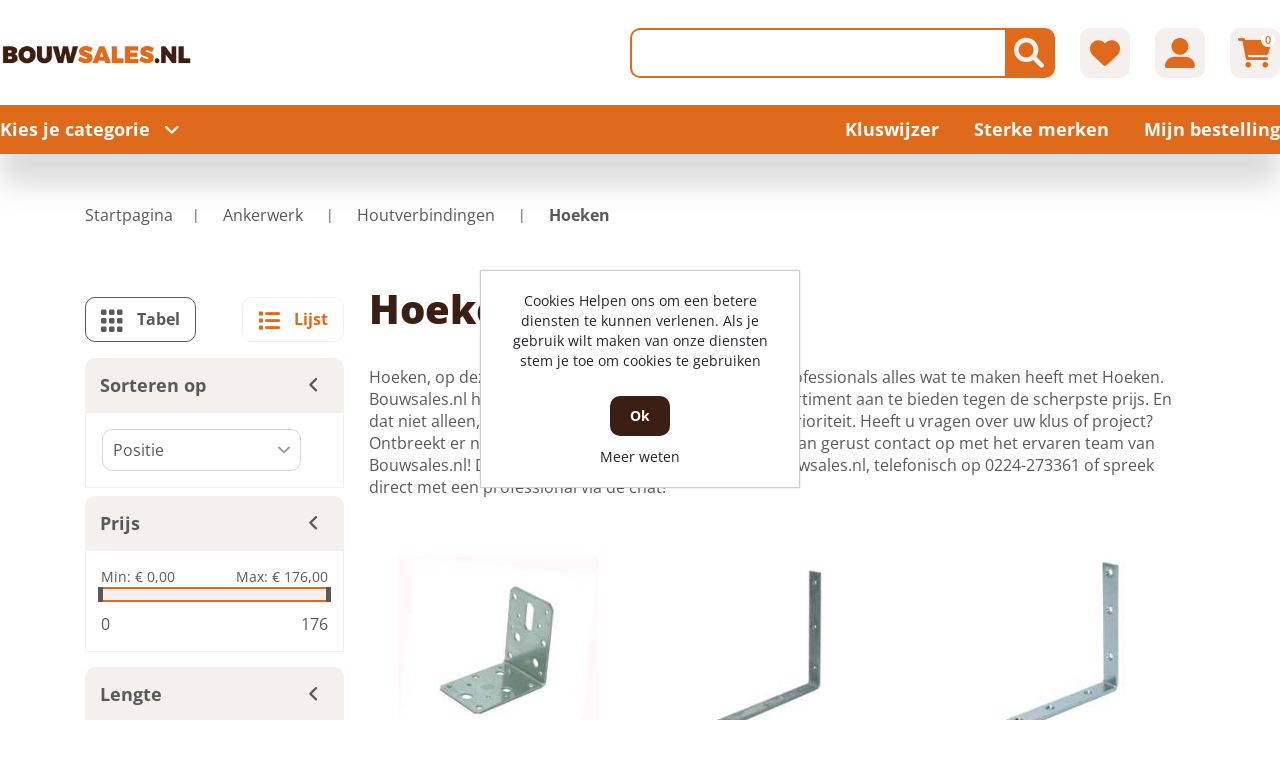

--- FILE ---
content_type: text/html; charset=utf-8
request_url: https://www.bouwsales.nl/45962-hoeken
body_size: 677562
content:

<!DOCTYPE html>
<html lang="nl" dir="ltr" class="html-category-page header-section-separator">
<head itemscope itemtype="http://schema.org/WebSite">
    <title>Hoeken online bestellen? &#x2705; Bouwsales.nl</title>
    <meta http-equiv="Content-type" content="text/html;charset=UTF-8" />
    <meta name="description" content="Op zoek naar Hoeken? Bestel Hoeken op Bouwsales.nl, d&#xE9; online bouwmarkt&#x2713; Voor 23:59 besteld, morgen in huis &#x2713; Altijd Sale &#x2713; Same day delivery" />
    <meta name="keywords" content="stoelhoeken , raamhoeken , versterkingshoek , raamhoek" />
    <meta name="generator" content="nopCommerce" />
    <meta name="viewport" content="width=device-width, initial-scale=1" />
    <link rel="canonical" content='www.bouwsales.nl/45962-hoeken' itemprop="url">
    <!-- Hotjar Tracking Code for https://www.bouwsales.nl/ -->
<script>
    (function(h,o,t,j,a,r){
        h.hj=h.hj||function(){(h.hj.q=h.hj.q||[]).push(arguments)};
        h._hjSettings={hjid:1721211,hjsv:6};
        a=o.getElementsByTagName('head')[0];
        r=o.createElement('script');r.async=1;
        r.src=t+h._hjSettings.hjid+j+h._hjSettings.hjsv;
        a.appendChild(r);
    })(window,document,'https://static.hotjar.com/c/hotjar-','.js?sv=');
</script>
<script>
window.dataLayer = window.dataLayer || [];
dataLayer.push({
    'PageType':'CategoryPage',
    'PageUrl':'https://www.bouwsales.nl/45962-hoeken',
    'UserType': 'Guest',
    'email': 'guest',
    'CategoryID': '45962',
    'CategoryName': 'Hoeken',
'ProductIDList': ['12790','12776','12774','12775','12771','12773','12772','12777','66710']
});


</script>
<!-- Google Tag Manager -->
<script>(function(w,d,s,l,i){w[l]=w[l]||[];w[l].push({'gtm.start':
new Date().getTime(),event:'gtm.js'});var f=d.getElementsByTagName(s)[0],
j=d.createElement(s),dl=l!='dataLayer'?'&l='+l:'';j.async=true;j.src=
'https://www.googletagmanager.com/gtm.js?id='+i+dl;f.parentNode.insertBefore(j,f);
})(window,document,'script','dataLayer','G-BBPVL3TFEP');</script>
<!-- End Google Tag Manager -->
<script>
window.dataLayer = window.dataLayer || [];
dataLayer.push({
    'PageType':'CategoryPage',
    'PageUrl':'https://www.bouwsales.nl/45962-hoeken',
    'UserType': 'Guest',
    'email': 'guest',
    'CategoryID': '45962',
    'CategoryName': 'Hoeken',
'ProductIDList': ['12790','12776','12774','12775','12771','12773','12772','12777','66710']
});


</script>
<!-- Google Tag Manager -->
<script>(function(w,d,s,l,i){w[l]=w[l]||[];w[l].push({'gtm.start':
new Date().getTime(),event:'gtm.js'});var f=d.getElementsByTagName(s)[0],
j=d.createElement(s),dl=l!='dataLayer'?'&l='+l:'';j.async=true;j.src=
'https://www.googletagmanager.com/gtm.js?id='+i+dl;f.parentNode.insertBefore(j,f);
})(window,document,'script','dataLayer','GT-MK48Q74');</script>
<!-- End Google Tag Manager -->

    <link rel="stylesheet" type="text/css" href="/css/Category.Head.styles.css?v=jxXu00ImB25eoDXKgrwRRf7eQG4" /><link rel="stylesheet" type="text/css" href="https://cdn.datatables.net/1.13.6/css/jquery.dataTables.min.css" />
<link rel="stylesheet" type="text/css" href="https://cdn.datatables.net/fixedcolumns/4.3.0/css/fixedColumns.dataTables.min.css" />

    <script src="https://ajax.aspnetcdn.com/ajax/jQuery/jquery-1.10.2.min.js"></script><meta name="google-site-verification" content="FQqV6cGd0YryMvFVAt1qf1M1NV9_jkEC495mM2IAUxI" /><meta name="google-site-verification" content="3sQ0P2I7uePhUVhyJnCZnwnooYACpOCLFd6nIz7CRZk" />

    <link rel="canonical" href="https://www.bouwsales.nl/45962-hoeken" />

    
    
    

    
    
    <!--Powered by nopCommerce - https://www.nopCommerce.com-->
</head>
<body style="">
    <input name="__RequestVerificationToken" type="hidden" value="CfDJ8AYU9mWi8URKvB7jfiDsZYG-uFPmYaCqRULblTn8OUfTPbRz61lCCmSnzgNauxWwuL1OHlO_qB3Z8zhljp7coOn_gxjoHpK7KAshNVpmST-wvXM1eyEynctnNiYaIIwOZa5xg_UuLiETe4MtCO77Cb4" />
    <!-- Google Tag Manager (noscript) -->
<noscript><iframe src="https://www.googletagmanager.com/ns.html?id=G-BBPVL3TFEP"
height="0" width="0" style="display:none;visibility:hidden"></iframe></noscript>
<!-- End Google Tag Manager (noscript) -->
<!-- Google Tag Manager (noscript) -->
<noscript><iframe src="https://www.googletagmanager.com/ns.html?id=GT-MK48Q74"
height="0" width="0" style="display:none;visibility:hidden"></iframe></noscript>
<!-- End Google Tag Manager (noscript) -->


<div class="ajax-loading-block-window" style="display: none">
</div>
<div id="dialog-notifications-success" title="Melding" style="display:none;">
</div>
<div id="dialog-notifications-error" title="Fout" style="display:none;">
</div>
<div id="dialog-notifications-warning" title="Waarschuwing" style="display:none;">
</div>
<div id="bar-notification" class="bar-notification-container" data-close="Sluiten">
</div>



<!--[if lte IE 8]>
    <div style="clear:both;height:59px;text-align:center;position:relative;">
        <a href="http://www.microsoft.com/windows/internet-explorer/default.aspx" target="_blank">
            <img src="/Themes/DimerceTheme/Content/images/ie_warning.jpg" height="42" width="820" alt="You are using an outdated browser. For a faster, safer browsing experience, upgrade for free today." />
        </a>
    </div>
<![endif]-->
<div class="master-wrapper-page">
    <header>
        <div class="container">
		    
            
            <div class="header-sticky-part">
                


<div class="header-center">
    <div class="row align-items-center">
        <div class="col-12 col-lg-4">
            <div class="header-logo" id="hrefCategory">

<a href="/" itemscope itemtype="http://schema.org/Organization">
    <img itemprop="logo" title="" alt="Bouwsales" src="https://www.bouwsales.nl/images/thumbs/0095090_0026669.png">
    <meta itemprop="name" content="Bouwsales">
    <meta itemprop="url" content='/'>
</a>
            </div>
        </div>
        <div class="col-12 col-lg-8 header_link_section">
            <div class="header-links-wrapper">
                <div class="header-links">
    <ul>
        
        <li class="d-inline-block">
            <div class="header-icon search-icon btn-secondary"><i class="fa-solid fa-magnifying-glass"></i></div>
            <div class="search-box">
                <div class="store-search-box" itemscope itemtype="http://schema.org/WebSite">
                    <meta itemprop="url" content="https://www.bouwsales.nl" />
                    <meta itemprop="name" content="DimerceTheme" />
                        


<form method="get" id="small-search-box-form" class="search-form" itemprop="potentialAction" itemscope itemtype="https://schema.org/SearchAction" action="/search">
        <div class="col-md-2 d-none">
            <select id="parentCategoryDropdown" class="form-control input-lg"></select>
        </div>
        <div class="col-md-2 d-none">
            <select id="parentSubCategoryDropdown" class="form-control input-lg"></select>
        </div>
        <meta itemprop="target" content="https://www.bouwsales.nl/search?q={q}" />
        <input itemprop="query-input" type="text" class="search-box-text form-control ui-autocomplete-input" id="small-searchterms" autocomplete="off" name="q" aria-label="Zoek in winkel" />
        <button type="button" id="defaultsearch" class="button-1 btn btn-secondary search-box-button"><i class="fa-solid fa-magnifying-glass"></i></button>
            
<div id="dimerce-facetdata" data-infinitescroll="True" data-infinitescrolltill="300" data-sortbyselector="#products-orderby" data-pagesizeselector="#products-pagesize" data-paginationselector=".pager"
     data-defaultviewmode="grid" data-productgridselector=".product-grid" data-productlistselector=".product-list" data-refinebuttonselector=".header-upper" data-resouceforless="Less" data-resouceformore="Meer" data-shownoofproductsfound="True" data-numberofproductfound="0" data-numberofproductfoundstring=""
     data-pagebodyselector=".page-body" data-featuredproductgridselector=".featured-product-grid" data-viewmodeselector=".product-viewmode" data-productreplaceselector=".item-grid"
     data-enablescrolltotop="False" data-enablescrolltotopfacetapplies="False" data-backtotoplabelstring="Back to Top"
     data-enablesearchwithin="False" data-searchwithinselector="" data-searchtermempty="Please enter some search keyword" data-placeholderforsearchwithin="" data-ajaxrequest="False" data-defaultpagesize="6" data-scrolltotopheight="800" data-solrconnectionstatus="True" data-solrconnectionstatusstring="Solr Connection is Stopped..Please Start Solr to Fetch Data From Solr" data-mobileviewscreensize="1024"
     data-searchtermminimumlength="2" data-currentpageurl="https://www.bouwsales.nl/45962-hoeken" data-loadmoreattributes="Laad meer attributen" data-loadlessattributes="Load Less Attributes" data-keyupdelayonsearchbox="1000" data-noOfwishlistaddedproducts="0" data-imageslidingtiming="1000"></div>
<style>
    .IsAlreadyPurchase{
        display:block;
    }
    .IsAlreadyPurchaseNot{
        display:none;
    }
    .ShowImage {
        display: block;
    }
    .HideImage {
        display: none;
    }
</style>		
</form>
<button id="myBtn" style="display:none"></button>
<!-- The Modal -->
<div id="myModal" class="modalSearchTexbox">
    <div class="modal-topbar">
        <div class="search-options-mobile">
            <div class="search-mobile-tabsresults">
                <a id="tabsResultsLink">Results</a>
            </div>
            <div class="search-mobile-tabsfilters">
                <a id="tabsFiltersLink">Filters</a>
            </div>
        </div>
        <div class="close-button">
            <span class="close"><i class="fa-solid fa-xmark"></i></span>
        </div>
    </div>
    <!-- Modal Content -->
    <div class="modal-content">
        <div class="container">
            <div class="row">
                <div class="col-12 col-lg-3">
                    <div class="dimerce-filter dimerce-plus-mobile sidenav" data-getfilteredproductsurl="/getFilteredSolrProducts">
                    </div>
                </div>
                <div class="page-content filter-section col-12 col-lg-9">
                    <div class="category-page">
                        <div class="close-button">
                            <span class="close1"><i class="fa-solid fa-xmark"></i></span>
                        </div>
                        <div class="product-grid">
                            <div class="item-grid row">
                            </div>
                        </div>
                        <div class="pager pager-search">
                        </div>
                        <div class="search-infinite-next" style="display:none;">
                            <button class="search-infinite-next-btn" onclick="showNext()">Laad meer resultaten...</button>
                        </div>
                    </div>
                </div>
            </div>
        </div>
    </div>
</div>


                </div>
            </div>
        </li>
            <li class="d-inline-block">
                <a href="/wishlist" class="header-icon btn-secondary">
                    <i class="fa-solid fa-heart"></i>
                </a>
            </li>
        <li class="d-inline-block my-account-wrap">
            <div class="ico-my-account header-icon btn-secondary">
                <i class="fa-solid fa-user-large"></i>
            </div>
            <div class="account-box-wrap">
                <div class="account-box">
                    
                            <a href="/register?returnUrl=%2F45962-hoeken" class="ico-register">Registreren</a>
                        <a href="/login?returnUrl=%2F45962-hoeken" class="ico-login">Inloggen</a>
                    <div class="header-selectors-wrapper">
                        
                        
                        
                        
                    </div>
                </div>
            </div>
        </li>
            <li id="topcartlink" class="topcartlink_wrapper d-inline-block">
                <a href="/cart" class="header-icon btn-secondary">
                    <i class="fa-solid fa-cart-shopping"></i>
                    <span class="cart-qty">0</span>
                </a>
                <div id="flyout-cart" class="flyout-cart">
    <div class="container">
        <div class="mini-shopping-cart row">
            <div class="count">
U heeft geen artikelen in uw winkelwagen            </div>
        </div>
    </div>
</div>





            </li>
        <li class="home-mobile">
            <a href="/" class="header-icon btn-secondary">
                <i class="fa-solid fa-house"></i>
            </a>
        </li>
        <li class="menu-mobile main-menu-button">
            <div class="header-icon btn-secondary">
                <i class="fa-solid fa-bars"></i>
            </div>
        </li>
        
    </ul>
        
</div>
            </div>
        </div>
    </div>
</div>




                
                <div class="header-bottom full-background">
                    
    <div class="header-bottom-left">
        <span class="main-menu-button">Kies je categorie<i class="fa-solid fa-angle-down"></i></span>
    </div>
    <div class="category-menu">
        <div class="close-button">
            <i class="fa-solid fa-xmark"></i>Menu
        </div>
        <div class="top-menu full-background">
                <div class="parent-menu">
                        <div class="category-list" data-target="nav-46882">
                            <a href="/46882-ankerwerk">Ankerwerk<i class="fa-solid fa-chevron-right"></i></a>
                        </div>
                        <div class="category-list" data-target="nav-46883">
                            <a href="/46883-beschermingsmiddelen-pbm">Beschermingsmiddelen, PBM<i class="fa-solid fa-chevron-right"></i></a>
                        </div>
                        <div class="category-list" data-target="nav-46884">
                            <a href="/46884-bevestigingsmaterialen">Bevestigingsmaterialen<i class="fa-solid fa-chevron-right"></i></a>
                        </div>
                        <div class="category-list" data-target="nav-46885">
                            <a href="/46885-bouwbeslag">Bouwbeslag<i class="fa-solid fa-chevron-right"></i></a>
                        </div>
                        <div class="category-list" data-target="nav-46886">
                            <a href="/46886-bouwmaterialen">Bouwmaterialen<i class="fa-solid fa-chevron-right"></i></a>
                        </div>
                        <div class="category-list" data-target="nav-46887">
                            <a href="/46887-chemische-producten">Chemische producten<i class="fa-solid fa-chevron-right"></i></a>
                        </div>
                        <div class="category-list" data-target="nav-46888">
                            <a href="/46888-draadmaterialen">Draadmaterialen<i class="fa-solid fa-chevron-right"></i></a>
                        </div>
                        <div class="category-list" data-target="nav-46889">
                            <a href="/46889-elektra">Elektra<i class="fa-solid fa-chevron-right"></i></a>
                        </div>
                        <div class="category-list" data-target="nav-46890">
                            <a href="/46890-handgereedschap">Handgereedschap<i class="fa-solid fa-chevron-right"></i></a>
                        </div>
                        <div class="category-list" data-target="nav-46891">
                            <a href="/46891-hang-en-sluitwerk">Hang- en Sluitwerk<i class="fa-solid fa-chevron-right"></i></a>
                        </div>
                        <div class="category-list" data-target="nav-46892">
                            <a href="/46892-huishoudelijk-kantoor">Huishoudelijk &amp; Kantoor<i class="fa-solid fa-chevron-right"></i></a>
                        </div>
                        <div class="category-list" data-target="nav-46893">
                            <a href="/46893-ijzerwaren">IJzerwaren<i class="fa-solid fa-chevron-right"></i></a>
                        </div>
                        <div class="category-list" data-target="nav-46894">
                            <a href="/46894-installatietechniek">Installatietechniek<i class="fa-solid fa-chevron-right"></i></a>
                        </div>
                        <div class="category-list" data-target="nav-46895">
                            <a href="/46895-logistiek">Logistiek<i class="fa-solid fa-chevron-right"></i></a>
                        </div>
                        <div class="category-list" data-target="nav-46896">
                            <a href="/46896-machines-en-apparaten">Machines en apparaten<i class="fa-solid fa-chevron-right"></i></a>
                        </div>
                        <div class="category-list" data-target="nav-46897">
                            <a href="/46897-profielen">Profielen<i class="fa-solid fa-chevron-right"></i></a>
                        </div>
                        <div class="category-list" data-target="nav-46898">
                            <a href="/46898-tuingereedschap">Tuingereedschap<i class="fa-solid fa-chevron-right"></i></a>
                        </div>
                        <div class="category-list" data-target="nav-46899">
                            <a href="/46899-verspanend-gereedschap">Verspanend gereedschap<i class="fa-solid fa-chevron-right"></i></a>
                        </div>
                        <div class="category-list" data-target="nav-46900">
                            <a href="/46900-outlet-uitverkoop">Outlet - Uitverkoop<i class="fa-solid fa-chevron-right"></i></a>
                        </div>
                        <div class="category-list" data-target="nav-46901">
                            <a href="/46901-deuren-en-schuifdeuren">Deuren en Schuifdeuren<i class="fa-solid fa-chevron-right"></i></a>
                        </div>
                        <div class="category-list" data-target="nav-46902">
                            <a href="/46902-timmerfabriek-artikelen">Timmerfabriek artikelen<i class="fa-solid fa-chevron-right"></i></a>
                        </div>
                        <div class="category-list" data-target="nav-46903">
                            <a href="/46903-ventilatietechniek-sun-control">Ventilatietechniek &amp; Sun Control<i class="fa-solid fa-chevron-right"></i></a>
                        </div>
                        <div class="category-list" data-target="nav-60493">
                            <a href="/60493-elektronica">Elektronica<i class="fa-solid fa-chevron-right"></i></a>
                        </div>
                </div>
                <div class="child-menu">
                        <div class="nav-46882 category-list">
                            <div class="menu-description">
    <div class="top-description">
        <div class="back-category-btn"><i class="fa-solid fa-angle-left"></i>Terug naar categorieën</div>
        <h2 class="main-title">Ankerwerk</h2>
                <div class="category-description">
                    <h3><b><span>Voordelig ankerwerk bij Bouwsales.nl kopen?</span></b></h3><p><span>Ga je als doe-het-zelver of als professional aan de slag met het verbouwen van het balkenplafond, veranda, carpot of een nieuwe vloer? Dan is het bouwen van een stevige constructie van belang. Het ankerwerk van Bouwsales.nl is onder andere geschikt voor houtverbindingen</span><span>, kozijnverbindingen, spouwverbindingen. Je vindt niet alleen het meest uitgebreide assortiment aan ankerwerk, ook in prijs is het assortiment zeer onderscheidend. Natuurlijk krijg je bij Bouwsales.nl ook de goede service die je mag verwachten.</span></p><p><span></span><span></span></p><hr id="c1-id-15" /><p> </p><h3><strong id="c1-id-18"><span>Uitgebreid assortiment ankerwerk</span></strong></h3><p><span>Bouwsales.nl heeft een uitgebreid assortiment aan soorten ankerwerk voor zowel de professionele vakman als de doe-het-zelver. Van diverse hoekankers, hijsogen, kozijnstelbeugels, balkdragers, raveeldragers tot lijmspouwankers. De verschillende typen balkdragers en raveeldragers in het assortiment zijn uitstekend geschikt voor het maken van zware balkcontructies. Door de verschillende maten anker is het assortiment geschikt voor veelzijdig gebruik; de grotere maten worden gebruikt voor kozijnen, ramen en betonwerk, waarbij de kleinere maten gebruikt kunnen worden bij meubelwerk. </span><span>Heb je nog ondersteunende materialen nog voor het bevestigen van het ankerwerk? Neem dan gerust een kijkje in ons ruime assortiment </span><span><a href="https://www.bouwsales.nl/968-bevestigingsmaterialen" id="c1-id-24">bevestigingsmaterialen</a></span><span>, </span><span><a href="https://www.bouwsales.nl/980-profielen" id="c1-id-27">profielen</a></span><span>, </span><span><a href="https://www.bouwsales.nl/974-handgereedschap" id="c1-id-30"><span>handgereedschap</span></a> </span><span>of </span><span><a href="https://www.bouwsales.nl/979-machines-en-apparaten" id="c1-id-34">electrisch gereedschap</a></span><span>. Ben je bezig met ruwbouw? Dan kunnen we ons zo voorstellen dat het handig is om gelijk een paar </span><span><a href="https://bouwsales.nl/86-draadeinden" id="c1-id-37"><font id="c1-id-38">draadeinden</font></a> </span><span>mee te bestellen! Op bouwsales.nl zijn alle producten te vinden om iets stevig te verankeren, voor iedere materiaalsoort is wel iets te vinden.  </span></p><h3><span>Vragen over ons ankerwerk?</span></h3><p><span>Heb je vragen over jouw klus of project? Ontbreekt er nog een artikel in ons assortiment? Neem dan gerust contact op met het ervaren team van Bouwsales.nl! Dat kan via de mail op klantenservice@bouwsales.nl, telefonisch op 0224-273361 of spreek direct met een professional via de chat!</span><span> </span><span></span></p><h3><b><span>Ankerwerk bestellen op Bouwsales.nl</span></b></h3><p><span>Het ankerwerk is gemakkelijk te bestellen, via de filters op de overzichtspaginas maak je een goede selectie aan de hand van jouw wensen. </span><b><span></span></b></p><p><span><strong><a href="https://www.bouwsales.nl/contact-2">Bouwsales.nl</a> </strong></span>✓<strong><a href="https://www.bouwsales.nl/verzenden-retourneren-2">voor 23:59 besteld? volgende dag in huis!</a>&nbsp;</strong>✓<strong> voor 10.00 besteld? Vanavond geleverd! </strong>✓<strong>bezorging in heel Europa </strong>✓<strong> voor thuisklussers &amp; ondernemers</strong></p>
                </div>
    </div>
            <div class="sublist-wrap first-level">
                    <div class="sublist">
                        <div class="title"><a href="/46744-element-en-kozijnverbindingen">Element- en kozijnverbindingen</a></div>
                                <ul class="listbox first-level">
                                        <li class="list">
                                            <a href="/45950-hijsogen">
                                                Hijsogen
 (10)                                            </a>
                                        </li>
                                        <li class="list">
                                            <a href="/45951-vloerverbindingen">
                                                Vloerverbindingen
 (61)                                            </a>
                                        </li>
                                        <li class="list">
                                            <a href="/45952-hoekankers">
                                                Hoekankers
 (130)                                            </a>
                                        </li>
                                        <li class="list">
                                            <a href="/45953-kozijnankers">
                                                Kozijnankers
 (6)                                            </a>
                                        </li>
                                        <li class="list">
                                            <a href="/45954-kozijnstelbeugels">
                                                Kozijnstelbeugels
 (9)                                            </a>
                                        </li>
                                        <li class="list">
                                            <a href="/45955-puisteun">
                                                Puisteun
 (33)                                            </a>
                                        </li>
                                        <li class="list">
                                            <a href="/45956-uitvulplaatjes">
                                                Uitvulplaatjes
 (62)                                            </a>
                                        </li>
                                </ul>
                  </div>
                    <div class="sublist">
                        <div class="title"><a href="/46745-houtverbindingen">Houtverbindingen</a></div>
                                <ul class="listbox first-level">
                                        <li class="list">
                                            <a href="/45957-balkdragers-korte-lip">
                                                Balkdragers korte lip
 (47)                                            </a>
                                        </li>
                                        <li class="list">
                                            <a href="/45958-balkdragers-lange-lip">
                                                Balkdragers lange lip
 (82)                                            </a>
                                        </li>
                                        <li class="list">
                                            <a href="/45959-balkdragers-licht">
                                                Balkdragers licht
 (28)                                            </a>
                                        </li>
                                        <li class="list">
                                            <a href="/45960-balkdragers-zonder-lip">
                                                Balkdragers zonder lip
 (46)                                            </a>
                                        </li>
                                        <li class="list">
                                            <a href="/45961-gordinglassen">
                                                Gordinglassen
 (53)                                            </a>
                                        </li>
                                        <li class="list">
                                            <a href="/45962-hoeken">
                                                Hoeken
 (49)                                            </a>
                                        </li>
                                        <li class="list">
                                            <a href="/45963-muurplaatankers">
                                                Muurplaatankers
 (45)                                            </a>
                                        </li>
                                        <li class="list">
                                            <a href="/45964-opwaaiankers">
                                                Opwaaiankers
 (12)                                            </a>
                                        </li>
                                        <li class="list">
                                            <a href="/45965-koppelingen-houtverbindingen">
                                                Koppelingen houtverbindingen
 (36)                                            </a>
                                        </li>
                                        <li class="list">
                                            <a href="/45966-raveeldragers">
                                                Raveeldragers
 (72)                                            </a>
                                        </li>
                                        <li class="list">
                                            <a href="/45967-spijkerplaten">
                                                Spijkerplaten
 (37)                                            </a>
                                        </li>
                                        <li class="list">
                                            <a href="/45968-dak-en-kapverankeringen">
                                                Dak- en kapverankeringen
 (22)                                            </a>
                                        </li>
                                </ul>
                  </div>
                    <div class="sublist">
                        <div class="title"><a href="/46746-ruwbouw-en-veiligheid-wandankers-randbeveiliging">Ruwbouw en veiligheid, wandankers, randbeveiliging</a></div>
                                <ul class="listbox first-level">
                                        <li class="list">
                                            <a href="/45969-bekistingsystemen-spanners">
                                                Bekistingsystemen, spanners
 (53)                                            </a>
                                        </li>
                                        <li class="list">
                                            <a href="/45970-kimanker">
                                                Kimanker
 (1)                                            </a>
                                        </li>
                                        <li class="list">
                                            <a href="/45971-randbekistingankers">
                                                Randbekistingankers
 (7)                                            </a>
                                        </li>
                                        <li class="list">
                                            <a href="/45972-randbeveiliging">
                                                Randbeveiliging
 (20)                                            </a>
                                        </li>
                                        <li class="list">
                                            <a href="/45973-ruwbouw-overig-montageband">
                                                ruwbouw overig, montageband
 (41)                                            </a>
                                        </li>
                                        <li class="list">
                                            <a href="/45974-uitvulplaatjes">
                                                Uitvulplaatjes
 (62)                                            </a>
                                        </li>
                                        <li class="list">
                                            <a href="/45975-wiggen">
                                                Wiggen
 (10)                                            </a>
                                        </li>
                                        <li class="list">
                                            <a href="/45976-volgplaten">
                                                Volgplaten
 (20)                                            </a>
                                        </li>
                                        <li class="list">
                                            <a href="/45977-wandankers">
                                                Wandankers
 (32)                                            </a>
                                        </li>
                                        <li class="list">
                                            <a href="/45978-lijmkoppelstrips">
                                                Lijmkoppelstrips
 (14)                                            </a>
                                        </li>
                                </ul>
                  </div>
                    <div class="sublist">
                        <div class="title"><a href="/46747-spouwankers">Spouwankers</a></div>
                                <ul class="listbox first-level">
                                        <li class="list">
                                            <a href="/45979-gereedschappen-en-hulpstukken">
                                                Gereedschappen en hulpstukken
 (40)                                            </a>
                                        </li>
                                        <li class="list">
                                            <a href="/45980-pluggen-uni-flexplug-uni-perfoplug">
                                                pluggen, uni-flexplug, uni-perfoplug
 (32)                                            </a>
                                        </li>
                                        <li class="list">
                                            <a href="/45981-isolatieclips-isolatie-clips">
                                                Isolatieclips, isolatie clips
 (13)                                            </a>
                                        </li>
                                        <li class="list">
                                            <a href="/45982-lijmspouwankers-voor-gelijmde-binnenmuren">
                                                Lijmspouwankers voor gelijmde binnenmuren
 (5)                                            </a>
                                        </li>
                                        <li class="list">
                                            <a href="/45983-lijmspouwankers-voor-gelijmde-buitenmuren">
                                                Lijmspouwankers voor gelijmde buitenmuren
 (34)                                            </a>
                                        </li>
                                        <li class="list">
                                            <a href="/45984-spouwankers-voor-binnen-en-buitenmuren">
                                                Spouwankers voor binnen- en buitenmuren
 (115)                                            </a>
                                        </li>
                                        <li class="list">
                                            <a href="/45985-spouwankers-voor-houtskeletbouw">
                                                Spouwankers voor houtskeletbouw
 (29)                                            </a>
                                        </li>
                                </ul>
                  </div>
            </div>
</div>

                        </div>
                        <div class="nav-46883 category-list">
                            <div class="menu-description">
    <div class="top-description">
        <div class="back-category-btn"><i class="fa-solid fa-angle-left"></i>Terug naar categorieën</div>
        <h2 class="main-title">Beschermingsmiddelen, PBM</h2>
                <div class="category-description">
                    <h3><b><span>Voordelige persoonlijke beschermingsmiddelen bij Bouwsales.nl kopen?</span></b></h3><p><span>Het assortiment van Bouwsales.nl heeft een ruim aanbod aan persoonlijke beschermingsmiddel voor doe-het-zelvers en professionals. Van gehoorbescherming en veiligheidsbrillen tot werkkleding en bedrijfshulpverlening. </span><span>Op Bouwsales.nl vind je het voordeligste assortiment aan hoge kwaliteit persoonlijke beschermingsmiddelen. Zo bestaat het assortiment beschermingsmiddel uit vertouwde merken als Peltor en 3M. Naast de scherpste prijs krijg je bij Bouwsales.nl ook de goede service die je mag verwachten.</span></p><hr id="c1-id-12" /><p><span> </span></p><h3><span>Uitgebreid assortiment Persoonlijke beschermingsmiddelen</span></h3><p><span>Snel nog even een klus afmaken of een belangrijke deadline halen, maar denk je daarbij wel altijd aan je eigen veiligheid of de veiligheid van anderen? Je eigen veiligheid is minstens net zo belangrijk als de klus die nog afgerond moet worden, daarom hecht Bouwsales.nl veel waarde aan goede persoonlijke beschermingsmiddelen. Zo bestaat ons ruime assortiment beschermingsmiddelen onder andere uit gehoor-, oog- en handbescherming, maar ook uit valbeveiliging en werkkleding. Goede werkkleding bestaat niet alleen uit een overall, maar ook uit bijbehorende werkschoenen, kniebeschermers en veiligheidshesjes. Tijdens het klussen kunnen er schadelijke dampen en fijnstoffen vrijkomen, waardoor je eigen gezondheid in gevaar kan komen. Met de juiste handschoenen, gehoorbescherming en oogbescherming kan dit voorkomen worden. Klussen hoeft niet onveilig te zijn zolang je zelf zorgdraagt voor de veiligheid. </span></p><h3><span>Vragen over onze beschermingsmiddelen?</span></h3><p><span>Heb je vragen over jouw klus of project? Ontbreekt er nog een artikel in ons assortiment? Neem dan gerust contact op met het ervaren team van Bouwsales.nl! Dat kan via de mail op klantenservice@bouwsales.nl, telefonisch op 0224-273361 of spreek direct met een professional via de chat!</span><span></span></p><h3><b><span>Persoonlijke beschermingsmiddelen bestellen op Bouwsales.nl</span></b></h3><p><span>Het kan niet anders dat de bevestigingsmaterialen die jij nodig hebt tegen een scherpe prijs op bouwsales.nl te bestellen zijn. Bedenk je ook dat de producten waarmee ook daadwerkelijk gemonteerd kan worden ook via deze webshop te bestellen zijn. Een <a href="https://bouwsales.nl/632-accu-boorschroefmachines" id="c1-id-29"><font color="#0000ff" id="c1-id-30">boorschroefmachine</font></a> of een <a href="https://bouwsales.nl/890-bits" id="c1-id-31"><font color="#0000ff" id="c1-id-32">bitset</font></a> is natuurlijk erg handig zodra je aan het klussen gaat!</span><b><span></span></b></p><p><span><strong><a href="https://www.bouwsales.nl/contact-2">Bouwsales.nl</a> </strong></span>✓<strong><a href="https://www.bouwsales.nl/verzenden-retourneren-2">voor 23:59 besteld? volgende dag in huis!</a>&nbsp;</strong>✓<strong> voor 10.00 besteld? Vanavond geleverd! </strong>✓<strong>bezorging in heel Europa </strong>✓<strong> voor thuisklussers &amp; ondernemers</strong></p>
                </div>
    </div>
            <div class="sublist-wrap first-level">
                    <div class="sublist">
                        <div class="title"><a href="/45989-gehoorbescherming">Gehoorbescherming</a></div>
                                <ul class="listbox first-level">
                                </ul>
                  </div>
                    <div class="sublist">
                        <div class="title"><a href="/45998-valbeveiliging">Valbeveiliging</a></div>
                                <ul class="listbox first-level">
                                </ul>
                  </div>
                    <div class="sublist">
                        <div class="title"><a href="/46748-bedrijfshulpverlening">Bedrijfshulpverlening</a></div>
                                <ul class="listbox first-level">
                                        <li class="list">
                                            <a href="/45986-brandblussers-en-preventie">
                                                Brandblussers en preventie
 (15)                                            </a>
                                        </li>
                                        <li class="list">
                                            <a href="/45987-verbandmiddelen">
                                                Verbandmiddelen
 (10)                                            </a>
                                        </li>
                                        <li class="list">
                                            <a href="/45988-verbandtrommels">
                                                Verbandtrommels
 (4)                                            </a>
                                        </li>
                                </ul>
                  </div>
                    <div class="sublist">
                        <div class="title"><a href="/46749-gelaatsbescherming">Gelaatsbescherming</a></div>
                                <ul class="listbox first-level">
                                        <li class="list">
                                            <a href="/45990-gelaatsmaskers-en-filters">
                                                Gelaatsmaskers en filters
 (16)                                            </a>
                                        </li>
                                        <li class="list">
                                            <a href="/45991-stofmaskers">
                                                Stofmaskers
 (7)                                            </a>
                                        </li>
                                </ul>
                  </div>
                    <div class="sublist">
                        <div class="title"><a href="/46750-handbescherming">Handbescherming</a></div>
                                <ul class="listbox first-level">
                                        <li class="list">
                                            <a href="/45992-handschoenen">
                                                Handschoenen 
 (103)                                            </a>
                                        </li>
                                </ul>
                  </div>
                    <div class="sublist">
                        <div class="title"><a href="/46751-hoofdbescherming">Hoofdbescherming</a></div>
                                <ul class="listbox first-level">
                                        <li class="list">
                                            <a href="/45993-veiligheidshelm-toebehoren">
                                                Veiligheidshelm toebehoren
 (2)                                            </a>
                                        </li>
                                        <li class="list">
                                            <a href="/45994-veiligheidshelmen">
                                                Veiligheidshelmen
 (14)                                            </a>
                                        </li>
                                </ul>
                  </div>
                    <div class="sublist">
                        <div class="title"><a href="/46752-lasbescherming">Lasbescherming </a></div>
                                <ul class="listbox first-level">
                                        <li class="list">
                                            <a href="/45995-lashelmen">
                                                Lashelmen
 (2)                                            </a>
                                        </li>
                                        <li class="list">
                                            <a href="/45996-lasruiten">
                                                Lasruiten
 (9)                                            </a>
                                        </li>
                                </ul>
                  </div>
                    <div class="sublist">
                        <div class="title"><a href="/46753-oogbescherming">Oogbescherming</a></div>
                                <ul class="listbox first-level">
                                        <li class="list">
                                            <a href="/45997-veiligheidsbrillen">
                                                Veiligheidsbrillen
 (30)                                            </a>
                                        </li>
                                </ul>
                  </div>
                    <div class="sublist">
                        <div class="title"><a href="/46754-voetbescherming">Voetbescherming</a></div>
                                <ul class="listbox first-level">
                                        <li class="list">
                                            <a href="/45999-schoen-toebehoren">
                                                Schoen toebehoren
 (5)                                            </a>
                                        </li>
                                        <li class="list">
                                            <a href="/59512-werkschoenen">
                                                Werkschoenen
 (9)                                            </a>
                                        </li>
                                </ul>
                  </div>
                    <div class="sublist">
                        <div class="title"><a href="/46755-werkkleding">Werkkleding</a></div>
                                <ul class="listbox first-level">
                                        <li class="list">
                                            <a href="/46002-kleding-toebehoren">
                                                Kleding toebehoren
 (3)                                            </a>
                                        </li>
                                        <li class="list">
                                            <a href="/46004-kniebeschermers">
                                                Kniebeschermers
 (13)                                            </a>
                                        </li>
                                        <li class="list">
                                            <a href="/46010-werkjassen">
                                                Werkjassen
 (1)                                            </a>
                                        </li>
                                        <li class="list">
                                            <a href="/46011-veiligheidsvesten">
                                                Veiligheidsvesten
 (3)                                            </a>
                                        </li>
                                        <li class="list">
                                            <a href="/50446-werk-t-shirts">
                                                Werk T-shirts
 (2)                                            </a>
                                        </li>
                                        <li class="list">
                                            <a href="/52728-werkbroeken">
                                                Werkbroeken
 (5)                                            </a>
                                        </li>
                                </ul>
                  </div>
            </div>
</div>

                        </div>
                        <div class="nav-46884 category-list">
                            <div class="menu-description">
    <div class="top-description">
        <div class="back-category-btn"><i class="fa-solid fa-angle-left"></i>Terug naar categorieën</div>
        <h2 class="main-title">Bevestigingsmaterialen</h2>
                <div class="category-description">
                    <h3><b><span>Voordelig bevestigingsmateriaal bij Bouwsales.nl kopen?</span></b></h3><p><span>Het assortiment van Bouwsales.nl heeft een ruim aanbod aan bevestigingsmaterialen voor doe-het-zelvers en professionals. Van schroeven</span><span> en bouten</span><span> tot tape en tie-wraps. </span><span>Op Bouwsales.nl vind je het voordeligste assortiment aan hoge kwaliteit bevestgingsmaterialen. Zo bestaat het assortiment bevestigingsmaterialen uit vertouwde merken als Kelfort, Fischer en Blackline. Naast de scherpste prijs krijg je bij Bouwsales.nl ook de goede service die je mag verwachten.</span></p><hr id="c1-id-14" /><p><span> </span></p><h3><span>Uitgebreid assortiment bevestigingsmaterialen</span></h3><p><span>Wanneer je twee materialen aan elkaar vast moet maken gebruik je bevestigingsmaterialen. Dit kan door middel van spannen, binden, hechten of knopen. Welke techniek en materialen je nodig hebt hangt af van het project. Ons assortiment heeft een uitgebreid aanbod aan veschillende bevestigingsmaterialen met verschillende bevestigingstechnieken; </span></p><ul id="c1-id-21" ><li id="c1-id-22"><span>Pluggen: Zodra een object bevestigd moet worden aan een niet-elastisch object worden pluggen gebruikt</span></li><li id="c1-id-24"><span>Tie wraps / bundelbanden: Een sterk stuk plastic waarmee materialen aan elkaar strak getrokken kunnen worden. </span></li><li id="c1-id-26"><span>Chemische verankeringen: Een bevestigingsoplossing om extreme lasten in beton- en metselwerk vrij van spreiddruk uit te kunnen oefenen. </span></li><li id="c1-id-28"><span>Pennen: Voor het vastmaken van papier en karton.</span></li><li id="c1-id-30"><span>Touwen: Dit is een sterk materiaal bestaande uit strengen van vezels die gebruikt kunnen worden bij het ophangen of verbinden van materialen. </span></li><li id="c1-id-32"><span>Deuvels: Worden gebruikt bij het maken van onzichtbare houtverbindingen. </span></li><li id="c1-id-34"><span>Ringen &amp; platen: Een vlak bevestigingsmateriaal dat zorgt voor de verspreiding van de drukkracht, het afdichten van verbindingen of het beschermen van het materiaal.</span></li></ul><p><span><span>Bevestigingsmaterialen op Bouwsales.nl zijn geselecteerd op een hoge kwaliteit, zodat je er op kan vertrouwen dat iets wat vast moet blijven zitten ook écht vast blijft zitten. Ben je bezig met ruwbouw? Kijk dan eens bij ons </span></span><span><span><a href="https://bouwsales.nl/966-ankerwerk" id="c1-id-41"><font id="c1-id-42">ankerwerk</font></a></span></span><span><span>. Als je op zoek bent naar schroeven, zoals </span></span><span><span><a href="https://bouwsales.nl/133-spaanplaatschroeven" id="c1-id-47"><font id="c1-id-48">spaanplaatschroeven</font></a></span></span><span><span>, of </span></span><span><span><a href="https://bouwsales.nl/124-anti-inbraakschroeven" id="c1-id-53"><font id="c1-id-54">anti-inbraakschroeven</font></a> </span></span><span><span> zijn in deze categorie ook de juiste pluggen te vinden. </span></span><span>Heb je de juiste bevestigingsmaterialen, maar ontbreekt het bijbehorende gereedschap nog? Neem dan gerust een kijkje in ons ruime assortiment aan </span><span><a href="https://www.bouwsales.nl/974-handgereedschap" id="c1-id-59">handgereedscha</a><a href="https://www.bouwsales.nl/974-handgereedschap" id="c1-id-60">p</a></span><span> of</span><span> <a href="https://www.bouwsales.nl/979-machines-en-apparaten" id="c1-id-63">electrisch gereedschap</a></span><span>. </span></p><h3><span>Vragen over onze bevestigingsmiddelen?</span></h3><p><span>Heb je vragen over jouw klus of project? Ontbreekt er nog een artikel in ons assortiment? Neem dan gerust contact op met het ervaren team van Bouwsales.nl! Dat kan via de mail op klantenservice@bouwsales.nl, telefonisch op 0224-273361 of spreek direct met een professional via de chat!</span><span></span></p><h3><b><span>Bevestigingsmaterialen bestellen op Bouwsales.nl</span></b></h3><p><span>Het kan niet anders dat de bevestigingsmaterialen die jij nodig hebt tegen een scherpe prijs op bouwsales.nl te bestellen zijn. Bedenk je ook dat de producten waarmee ook daadwerkelijk gemonteerd kan worden ook via deze webshop te bestellen zijn. Een </span><span><a href="https://bouwsales.nl/632-accu-boorschroefmachines" id="c1-id-76"><font id="c1-id-77">boorschroefmachine</font></a> </span><span>of een </span><span><a href="https://bouwsales.nl/890-bits" id="c1-id-80"><font id="c1-id-81">bitset</font></a> </span><span>is natuurlijk erg handig zodra je aan het klussen gaat!</span><b><span></span></b></p><p><span><strong><a href="https://www.bouwsales.nl/contact-2">Bouwsales.nl</a> </strong></span>✓<strong><a href="https://www.bouwsales.nl/verzenden-retourneren-2">voor 23:59 besteld? volgende dag in huis!</a>&nbsp;</strong>✓<strong> voor 10.00 besteld? Vanavond geleverd! </strong>✓<strong>bezorging in heel Europa </strong>✓<strong> voor thuisklussers &amp; ondernemers</strong></p>
                </div>
    </div>
            <div class="sublist-wrap first-level">
                    <div class="sublist">
                        <div class="title"><a href="/46013-assortimenten">Assortimenten</a></div>
                                <ul class="listbox first-level">
                                </ul>
                  </div>
                    <div class="sublist">
                        <div class="title"><a href="/46028-bundelbanden">Bundelbanden</a></div>
                                <ul class="listbox first-level">
                                </ul>
                  </div>
                    <div class="sublist">
                        <div class="title"><a href="/46032-draadeinden">Draadeinden</a></div>
                                <ul class="listbox first-level">
                                        <li class="list">
                                            <a href="/46033-draadeinden">
                                                Draadeinden
 (66)                                            </a>
                                        </li>
                                </ul>
                  </div>
                    <div class="sublist">
                        <div class="title"><a href="/46034-popnagels">Popnagels</a></div>
                                <ul class="listbox first-level">
                                </ul>
                  </div>
                    <div class="sublist">
                        <div class="title"><a href="/46082-spanhulzen">Spanhulzen</a></div>
                                <ul class="listbox first-level">
                                </ul>
                  </div>
                    <div class="sublist">
                        <div class="title"><a href="/46086-touw">Touw</a></div>
                                <ul class="listbox first-level">
                                </ul>
                  </div>
                    <div class="sublist">
                        <div class="title"><a href="/46756-bevestigings-ankers">Bevestigings ankers</a></div>
                                <ul class="listbox first-level">
                                        <li class="list">
                                            <a href="/46014-doorsteek-en-hulsankers">
                                                Doorsteek- en hulsankers
 (144)                                            </a>
                                        </li>
                                        <li class="list">
                                            <a href="/46016-bevestigingsanker-toebehoren">
                                                Bevestigingsanker toebehoren
 (7)                                            </a>
                                        </li>
                                        <li class="list">
                                            <a href="/46017-keilbouten">
                                                Keilbouten
 (23)                                            </a>
                                        </li>
                                        <li class="list">
                                            <a href="/46019-schroefankers">
                                                Schroefankers
 (96)                                            </a>
                                        </li>
                                </ul>
                  </div>
                    <div class="sublist">
                        <div class="title"><a href="/46757-bouten">Bouten</a></div>
                                <ul class="listbox first-level">
                                        <li class="list">
                                            <a href="/46020-houtdraadbouten">
                                                Houtdraadbouten
 (119)                                            </a>
                                        </li>
                                        <li class="list">
                                            <a href="/46021-inbusbouten">
                                                Inbusbouten
 (155)                                            </a>
                                        </li>
                                        <li class="list">
                                            <a href="/46022-oogbouten">
                                                Oogbouten
 (6)                                            </a>
                                        </li>
                                        <li class="list">
                                            <a href="/46023-metaalschroeven">
                                                Metaalschroeven
 (233)                                            </a>
                                        </li>
                                        <li class="list">
                                            <a href="/46024-slotbouten">
                                                Slotbouten
 (138)                                            </a>
                                        </li>
                                        <li class="list">
                                            <a href="/46025-vleugelschroeven">
                                                Vleugelschroeven
 (12)                                            </a>
                                        </li>
                                        <li class="list">
                                            <a href="/46026-zeskantbouten">
                                                Zeskantbouten
 (120)                                            </a>
                                        </li>
                                        <li class="list">
                                            <a href="/46027-zeskanttapbouten">
                                                Zeskanttapbouten
 (138)                                            </a>
                                        </li>
                                </ul>
                  </div>
                    <div class="sublist">
                        <div class="title"><a href="/46758-chemische-verankering">Chemische verankering</a></div>
                                <ul class="listbox first-level">
                                        <li class="list">
                                            <a href="/46029-injectiesysteem">
                                                Injectiesysteem
 (19)                                            </a>
                                        </li>
                                        <li class="list">
                                            <a href="/46030-montagegereedschap">
                                                Montagegereedschap 
 (8)                                            </a>
                                        </li>
                                        <li class="list">
                                            <a href="/46031-capsulesysteem">
                                                Capsulesysteem
 (48)                                            </a>
                                        </li>
                                </ul>
                  </div>
                    <div class="sublist">
                        <div class="title"><a href="/46759-moeren">Moeren</a></div>
                                <ul class="listbox first-level">
                                        <li class="list">
                                            <a href="/46035-dopmoeren">
                                                Dopmoeren
 (41)                                            </a>
                                        </li>
                                        <li class="list">
                                            <a href="/46036-inslagmoeren">
                                                Inslagmoeren
 (16)                                            </a>
                                        </li>
                                        <li class="list">
                                            <a href="/46037-oogmoer">
                                                Oogmoer
 (7)                                            </a>
                                        </li>
                                        <li class="list">
                                            <a href="/46038-borgmoeren">
                                                Borgmoeren
 (20)                                            </a>
                                        </li>
                                        <li class="list">
                                            <a href="/46039-vleugelmoeren">
                                                Vleugelmoeren
 (11)                                            </a>
                                        </li>
                                        <li class="list">
                                            <a href="/46040-zeskantmoeren">
                                                Zeskantmoeren
 (58)                                            </a>
                                        </li>
                                </ul>
                  </div>
                    <div class="sublist">
                        <div class="title"><a href="/46760-nagels">Nagels</a></div>
                                <ul class="listbox first-level">
                                        <li class="list">
                                            <a href="/46041-asfaltnagels">
                                                Asfaltnagels
 (5)                                            </a>
                                        </li>
                                        <li class="list">
                                            <a href="/46042-daknagels-gehengnagels">
                                                Daknagels / Gehengnagels
 (3)                                            </a>
                                        </li>
                                        <li class="list">
                                            <a href="/46043-draadkrammen">
                                                Draadkrammen
 (6)                                            </a>
                                        </li>
                                        <li class="list">
                                            <a href="/46044-draadnagels">
                                                Draadnagels
 (109)                                            </a>
                                        </li>
                                        <li class="list">
                                            <a href="/46045-duplexnagels">
                                                Duplexnagels
 (4)                                            </a>
                                        </li>
                                        <li class="list">
                                            <a href="/46046-bouwplaatnagels">
                                                Bouwplaatnagels
 (13)                                            </a>
                                        </li>
                                        <li class="list">
                                            <a href="/46047-gasbetonnagels">
                                                Gasbetonnagels
 (2)                                            </a>
                                        </li>
                                        <li class="list">
                                            <a href="/46048-klisjesnagels">
                                                Klisjesnagels
 (2)                                            </a>
                                        </li>
                                        <li class="list">
                                            <a href="/46049-schroefnagels">
                                                Schroefnagels
 (14)                                            </a>
                                        </li>
                                        <li class="list">
                                            <a href="/46050-stalen-nagels">
                                                Stalen nagels
 (46)                                            </a>
                                        </li>
                                </ul>
                  </div>
                    <div class="sublist">
                        <div class="title"><a href="/46761-nieten-en-brads">Nieten en brads</a></div>
                                <ul class="listbox first-level">
                                        <li class="list">
                                            <a href="/46051-nieten">
                                                Nieten
 (132)                                            </a>
                                        </li>
                                        <li class="list">
                                            <a href="/46052-brads">
                                                Brads
 (182)                                            </a>
                                        </li>
                                        <li class="list">
                                            <a href="/46053-schietnagels">
                                                Schietnagels
 (99)                                            </a>
                                        </li>
                                        <li class="list">
                                            <a href="/46054-t-nagels">
                                                T-nagels
 (11)                                            </a>
                                        </li>
                                </ul>
                  </div>
                    <div class="sublist">
                        <div class="title"><a href="/46762-pennen">Pennen</a></div>
                                <ul class="listbox first-level">
                                        <li class="list">
                                            <a href="/46055-borgveren">
                                                Borgveren
 (4)                                            </a>
                                        </li>
                                        <li class="list">
                                            <a href="/46056-splitpennen">
                                                Splitpennen
 (3)                                            </a>
                                        </li>
                                </ul>
                  </div>
                    <div class="sublist">
                        <div class="title"><a href="/46763-pluggen">Pluggen</a></div>
                                <ul class="listbox first-level">
                                        <li class="list">
                                            <a href="/46057-hollewandpluggen">
                                                Hollewandpluggen
 (38)                                            </a>
                                        </li>
                                        <li class="list">
                                            <a href="/46058-nagelpluggen">
                                                Nagelpluggen
 (29)                                            </a>
                                        </li>
                                        <li class="list">
                                            <a href="/46059-gasbetonpluggen">
                                                Gasbetonpluggen
 (16)                                            </a>
                                        </li>
                                        <li class="list">
                                            <a href="/46060-kozijnpluggen">
                                                Kozijnpluggen
 (35)                                            </a>
                                        </li>
                                        <li class="list">
                                            <a href="/46061-universeelpluggen">
                                                Universeelpluggen
 (65)                                            </a>
                                        </li>
                                        <li class="list">
                                            <a href="/52438-omschrijving-nog-wijzigen">
                                                OMSCHRIJVING NOG WIJZIGEN
 (6)                                            </a>
                                        </li>
                                </ul>
                  </div>
                    <div class="sublist">
                        <div class="title"><a href="/46764-ringen-en-platen">Ringen en platen</a></div>
                                <ul class="listbox first-level">
                                        <li class="list">
                                            <a href="/46062-carrosserieringen">
                                                Carrosserieringen
 (18)                                            </a>
                                        </li>
                                        <li class="list">
                                            <a href="/46063-kraalringen">
                                                Kraalringen
 (15)                                            </a>
                                        </li>
                                        <li class="list">
                                            <a href="/46064-sluitringen">
                                                Sluitringen
 (66)                                            </a>
                                        </li>
                                        <li class="list">
                                            <a href="/46065-veerringen">
                                                Veerringen
 (28)                                            </a>
                                        </li>
                                        <li class="list">
                                            <a href="/46066-volgplaten">
                                                Volgplaten
 (20)                                            </a>
                                        </li>
                                </ul>
                  </div>
                    <div class="sublist">
                        <div class="title"><a href="/46765-schroeven">Schroeven</a></div>
                                <ul class="listbox first-level">
                                        <li class="list">
                                            <a href="/46067-afstandschroeven">
                                                Afstandschroeven
 (14)                                            </a>
                                        </li>
                                        <li class="list">
                                            <a href="/46068-anti-inbraakschroeven">
                                                Anti-inbraakschroeven
 (12)                                            </a>
                                        </li>
                                        <li class="list">
                                            <a href="/46069-boorgatschroeven">
                                                Boorgatschroeven
 (13)                                            </a>
                                        </li>
                                        <li class="list">
                                            <a href="/46070-glaslatschroeven">
                                                Glaslatschroeven
 (3)                                            </a>
                                        </li>
                                        <li class="list">
                                            <a href="/46071-houtschroeven">
                                                Houtschroeven
 (52)                                            </a>
                                        </li>
                                        <li class="list">
                                            <a href="/46072-plaatschroeven">
                                                Plaatschroeven
 (214)                                            </a>
                                        </li>
                                        <li class="list">
                                            <a href="/46073-kozijnschroeven">
                                                Kozijnschroeven
 (44)                                            </a>
                                        </li>
                                        <li class="list">
                                            <a href="/46074-mdf-plaatschroeven">
                                                MDF plaatschroeven
 (14)                                            </a>
                                        </li>
                                        <li class="list">
                                            <a href="/46075-schroeven-zelfborend">
                                                Schroeven zelfborend
 (41)                                            </a>
                                        </li>
                                        <li class="list">
                                            <a href="/46076-snelbouwschroeven">
                                                Snelbouwschroeven
 (34)                                            </a>
                                        </li>
                                        <li class="list">
                                            <a href="/46077-spaanplaatschroeven">
                                                Spaanplaatschroeven
 (963)                                            </a>
                                        </li>
                                        <li class="list">
                                            <a href="/46078-stelschroeven">
                                                Stelschroeven
 (31)                                            </a>
                                        </li>
                                        <li class="list">
                                            <a href="/46079-kleurkopschroeven">
                                                Kleurkopschroeven
 (34)                                            </a>
                                        </li>
                                        <li class="list">
                                            <a href="/46080-vlonderschroeven">
                                                Vlonderschroeven
 (22)                                            </a>
                                        </li>
                                </ul>
                  </div>
                    <div class="sublist">
                        <div class="title"><a href="/46766-slangklemmen">Slangklemmen</a></div>
                                <ul class="listbox first-level">
                                        <li class="list">
                                            <a href="/46081-slangklemmen">
                                                Slangklemmen
 (42)                                            </a>
                                        </li>
                                        <li class="list">
                                            <a href="/47034-omschrijving-nog-wijzigen">
                                                OMSCHRIJVING NOG WIJZIGEN
 (6)                                            </a>
                                        </li>
                                </ul>
                  </div>
                    <div class="sublist">
                        <div class="title"><a href="/46767-tapes">Tapes</a></div>
                                <ul class="listbox first-level">
                                        <li class="list">
                                            <a href="/46083-afplak-tape">
                                                Afplak tape
 (52)                                            </a>
                                        </li>
                                        <li class="list">
                                            <a href="/46084-isolatietapes">
                                                Isolatietapes
 (59)                                            </a>
                                        </li>
                                        <li class="list">
                                            <a href="/46085-tapehouders">
                                                Tapehouders
 (2)                                            </a>
                                        </li>
                                </ul>
                  </div>
                    <div class="sublist">
                        <div class="title"><a href="/46768-deuvels-en-lamellen">Deuvels en lamellen</a></div>
                                <ul class="listbox first-level">
                                        <li class="list">
                                            <a href="/46087-deuvels">
                                                Deuvels 
 (17)                                            </a>
                                        </li>
                                        <li class="list">
                                            <a href="/46088-lamellen">
                                                Lamellen
 (17)                                            </a>
                                        </li>
                                </ul>
                  </div>
            </div>
</div>

                        </div>
                        <div class="nav-46885 category-list">
                            <div class="menu-description">
    <div class="top-description">
        <div class="back-category-btn"><i class="fa-solid fa-angle-left"></i>Terug naar categorieën</div>
        <h2 class="main-title">Bouwbeslag</h2>
                <div class="category-description">
                    <h3><b><span>Voordelig bouwbeslag bij Bouwsales.nl kopen?</span></b></h3><p><span>Ben je als doe-het-zelver of als professional op zoek naar bouwbeslag? Het bouwbeslag op Bouwsales.nl is onder andere geschikt voor ramen, deuren en badkamers. Je vindt niet alleen het meest uitgebreide assortiment aan bouwbeslag, ook in prijs is het assortiment zeer onderscheidend. Natuurlijk krijg je bij Bouwsales.nl ook de goede service die je mag verwachten. </span></p><hr id="c1-id-11" /><p><span> </span></p><h3><span><span>Uitgebreid assortiment Bouwbeslag</span></span></h3><p><span></span></p><h3><span><span><span>Bouwbeslag is een ruim begrip dat staat voor alle onderdelen op deuren, ramen of kozijnen. Deurbeslag maakt je binnen- of buitendeur helemaal af. Maak je buitendeur compleet met een van onze brievenbussen of deurbellen. Wil je je huis beveiligen tegen inbrekers, dan biedt een veiligheidsschild de ideale oplossing tegen inbraak. Een veiligheidsschild maakt het inbrekers lastig om binnen te komen, omdat de sloten een kerntrekbeveiliging hebben. Extra maatregelen tegen inbrekers kan je treffen met een van onze deurspionnen, zo zie je eenvoudig wie er voor de deur staat. Wil je het huis aan de binnenkant opfleuren? </span></span><span><span><span>Kleed dan je saaie binnendeuren aan met een van onze moderne of klassieke deurklinken of neem een kijke in ons assortiment aan meubelbeslag. Ben je opzoek naar iets anders dan deurbeslag?  <span><span><span><span>In ons assortiment vind je onder andere ook meubelbeslag, gardarobesystemen, handdoek- en jashaken, leunighouders en postkasten, m</span></span></span></span></span></span></span></span><span><span><span><span><span>aar ook de immens populaire schuifdeur- en barndoorsystemen mogen natuurlijk niet ontbreken. Er zijn ook voordelige zorgproducten te vinden bij het bouwbeslag, van anti-slip strips tot en met handige grepen en rolstoelvriendelijke drempels. <span>Heb je het juiste bouwbeslag gevonden, maar ontbreekt het bijbehorende gereedschap nog? Neem dan gerust een kijkje in ons ruime assortiment aan </span></span></span></span></span><span><span><span><span><span><a href="https://www.bouwsales.nl/974-handgereedschap" id="c1-id-41">handgereedscha</a><a href="https://www.bouwsales.nl/974-handgereedschap" id="c1-id-42">p</a></span></span></span></span></span><span><span><span><span><span> of</span><span> <a href="https://www.bouwsales.nl/979-machines-en-apparaten" id="c1-id-49">electrisch gereedschap</a></span><span>. </span></span></span></span></span></span></h3><h3><strong id="c1-id-52"><span>Vragen over ons bouwbeslag?</span></strong></h3><p><span>Heb je vragen over jouw klus of project? Ontbreekt er nog een artikel in ons assortiment? Neem dan gerust contact op met het ervaren team van Bouwsales.nl! Dat kan via de mail op klantenservice@bouwsales.nl, telefonisch op 0224-273361 of spreek direct met een professional via de chat!</span></p><h3><span><span><span><span><strong id="c1-id-61">Tips voor het aanschaffen van bouwbeslag</strong></span></span></span></span></h3><h3><span><span><span><span><font size="3" id="c1-id-67">In onderstaande video's worden bruikbare tips gegeven die je helpen bij het zoeken van het juiste artikel. Zo weet je zeker dat je iets bestelt dat ook daadwerkelijk past!</font></span></span></span></span></h3><h4 id="c1-id-68" style="font-size:13.5pt;" ><strong id="c1-id-136"><span><span><span><span><font size="3" id="c1-id-73"></font></span></span></span></span></strong></h4><h3><strong id="c1-id-137"><span><span><span>Hoe bepaal je de draairichting van een deur?</span></span></span></strong></h3><p><span><span><span>Om te bepalen of de deur links- of rechtsdraaiend is ga je aan de kant van de deur staan waar de deur naartoe draait. Kijk waar de schanieren zijn gemonteerd. Zijn de schanieren aan de linkerkant gemonteerd, dan heb je een linksdraaiende deur. Zijn de schanieren aan de rechterkant gemonteerd, dan heb je een rechtsdraaiende deur. In onderstaande video wordt duidelijk uitgelegd hoe de draairichting van de deur te bepalen is. </span></span></span></p><p><iframe height="315" src="https://www.youtube.com/embed/HofDAL2fqOU" frameborder="0" width="560" id="c1-id-79"></iframe></p><h3>Hoe meet je een cilinderslot op?</h3><p>Een standaard cilinderslot is 60mm lang, maar hoe meet je de maat van een cilinderslot eenvoudig zelf op? De lengte van het cilinderslot is afhankelijk van de dikte van de deur. Meet de huidige cilinder op vanaf het midden van een slot, meet de lengte aan de linkerkant en daarna aan de rechterkant. In de onderstaande video wordt uitgelgd hoe een cilinderslot kan worden opgemeten. </p><p><iframe height="315" src="https://www.youtube.com/embed/dPQj6UuqHnY" frameborder="0" width="560" id="c1-id-82"></iframe></p><h3><span><span><span> </span></span></span></h3><h3><b><span>Bouwbeslag bestellen op Bouwsales.nl</span></b></h3><p><span>Het kan niet anders dat het bouwbeslag die jij nodig hebt tegen een scherpe prijs op bouwsales.nl te bestellen zijn. Bedenk je ook dat de producten die je helpen met het monteren van het bouwbeslag ook via deze webshop te bestellen zijn tegen lage prijzen. Een <a href="https://bouwsales.nl/632-accu-boorschroefmachines" id="c1-id-92"><font color="#0000ff" id="c1-id-93">boorschroefmachine</font></a>, <a href="https://bouwsales.nl/974-handgereedschap" id="c1-id-94"><font color="#0000ff" id="c1-id-95">handgereedschap</font></a> of een <a href="https://bouwsales.nl/890-bits" id="c1-id-96"><font color="#0000ff" id="c1-id-97">bitset</font></a> is natuurlijk erg handig zodra je aan het klussen gaat!</span><b><span></span></b></p><p><span><strong><a href="https://www.bouwsales.nl/contact-2">Bouwsales.nl</a> </strong></span>✓<strong><a href="https://www.bouwsales.nl/verzenden-retourneren-2">voor 23:59 besteld? volgende dag in huis!</a>&nbsp;</strong>✓<strong> voor 10.00 besteld? Vanavond geleverd! </strong>✓<strong>bezorging in heel Europa </strong>✓<strong> voor thuisklussers &amp; ondernemers</strong></p>
                </div>
    </div>
            <div class="sublist-wrap first-level">
                    <div class="sublist">
                        <div class="title"><a href="/46089-elektronische-toegangsoplossingen">Elektronische toegangsoplossingen</a></div>
                                <ul class="listbox first-level">
                                </ul>
                  </div>
                    <div class="sublist">
                        <div class="title"><a href="/46090-deurbeslag">Deurbeslag</a></div>
                                <ul class="listbox first-level">
                                        <li class="list">
                                            <a href="/46091-toegangscontrole">
                                                Toegangscontrole
 (19)                                            </a>
                                        </li>
                                        <li class="list">
                                            <a href="/46092-deurbeslag-toebehoren">
                                                Deurbeslag toebehoren
 (188)                                            </a>
                                        </li>
                                        <li class="list">
                                            <a href="/46093-deurstoppers-deurbuffers">
                                                Deurstoppers &amp; deurbuffers
 (85)                                            </a>
                                        </li>
                                        <li class="list">
                                            <a href="/46094-deurduwers">
                                                Deurduwers
 (4)                                            </a>
                                        </li>
                                        <li class="list">
                                            <a href="/46095-deurgarnituren">
                                                Deurgarnituren
 (319)                                            </a>
                                        </li>
                                        <li class="list">
                                            <a href="/46096-deurknoppen">
                                                Deurknoppen
 (23)                                            </a>
                                        </li>
                                        <li class="list">
                                            <a href="/46097-deurkrukken">
                                                Deurkrukken
 (108)                                            </a>
                                        </li>
                                        <li class="list">
                                            <a href="/46098-deuropvangbeugels">
                                                Deuropvangbeugels
 (4)                                            </a>
                                        </li>
                                        <li class="list">
                                            <a href="/46099-deurspionnen">
                                                Deurspionnen
 (27)                                            </a>
                                        </li>
                                        <li class="list">
                                            <a href="/46100-deurgrepen">
                                                Deurgrepen
 (50)                                            </a>
                                        </li>
                                        <li class="list">
                                            <a href="/46101-huisnummers">
                                                Huisnummers
 (23)                                            </a>
                                        </li>
                                        <li class="list">
                                            <a href="/46102-beldrukkers">
                                                Beldrukkers 
 (13)                                            </a>
                                        </li>
                                        <li class="list">
                                            <a href="/46103-briefplaten">
                                                Briefplaten
 (34)                                            </a>
                                        </li>
                                        <li class="list">
                                            <a href="/46104-brievenbusafdichtingen">
                                                Brievenbusafdichtingen
 (16)                                            </a>
                                        </li>
                                        <li class="list">
                                            <a href="/46105-knopkrukken">
                                                Knopkrukken
 (6)                                            </a>
                                        </li>
                                        <li class="list">
                                            <a href="/46106-knopschilden">
                                                Knopschilden
 (54)                                            </a>
                                        </li>
                                        <li class="list">
                                            <a href="/46107-kortschilden">
                                                Kortschilden
 (154)                                            </a>
                                        </li>
                                        <li class="list">
                                            <a href="/46108-langschilden">
                                                Langschilden
 (61)                                            </a>
                                        </li>
                                        <li class="list">
                                            <a href="/46109-rozetten">
                                                Rozetten
 (163)                                            </a>
                                        </li>
                                        <li class="list">
                                            <a href="/46110-schuifdeurkommen">
                                                Schuifdeurkommen
 (32)                                            </a>
                                        </li>
                                        <li class="list">
                                            <a href="/46111-symboolplaten">
                                                Symboolplaten
 (155)                                            </a>
                                        </li>
                                        <li class="list">
                                            <a href="/46112-veiligheidsbeslag">
                                                Veiligheidsbeslag
 (367)                                            </a>
                                        </li>
                                </ul>
                  </div>
                    <div class="sublist">
                        <div class="title"><a href="/46124-leuninghouders">Leuninghouders</a></div>
                                <ul class="listbox first-level">
                                </ul>
                  </div>
                    <div class="sublist">
                        <div class="title"><a href="/46129-plankendragers">Plankendragers</a></div>
                                <ul class="listbox first-level">
                                </ul>
                  </div>
                    <div class="sublist">
                        <div class="title"><a href="/46130-postkasten">Postkasten</a></div>
                                <ul class="listbox first-level">
                                </ul>
                  </div>
                    <div class="sublist">
                        <div class="title"><a href="/46141-ladegeleiders">Ladegeleiders</a></div>
                                <ul class="listbox first-level">
                                </ul>
                  </div>
                    <div class="sublist">
                        <div class="title"><a href="/46769-deurnaalden">Deurnaalden</a></div>
                                <ul class="listbox first-level">
                                        <li class="list">
                                            <a href="/46113-deurnaalden-algemeen">
                                                Deurnaalden algemeen
 (19)                                            </a>
                                        </li>
                                        <li class="list">
                                            <a href="/46114-deurnaalden-brandwerend">
                                                Deurnaalden brandwerend
 (14)                                            </a>
                                        </li>
                                        <li class="list">
                                            <a href="/46115-sponningprofielen">
                                                Sponningprofielen
 (3)                                            </a>
                                        </li>
                                        <li class="list">
                                            <a href="/46116-deurnaald-toebehoren">
                                                Deurnaald toebehoren
 (15)                                            </a>
                                        </li>
                                </ul>
                  </div>
                    <div class="sublist">
                        <div class="title"><a href="/46770-garderobesystemen">Garderobesystemen</a></div>
                                <ul class="listbox first-level">
                                        <li class="list">
                                            <a href="/46117-garderobebuis-haken">
                                                Garderobebuis haken
 (5)                                            </a>
                                        </li>
                                        <li class="list">
                                            <a href="/46118-garderobebuis-steunen">
                                                Garderobebuis steunen
 (12)                                            </a>
                                        </li>
                                        <li class="list">
                                            <a href="/46119-garderobeprofielen">
                                                Garderobeprofielen
 (2)                                            </a>
                                        </li>
                                        <li class="list">
                                            <a href="/46120-kledinghangers">
                                                Kledinghangers
 (3)                                            </a>
                                        </li>
                                </ul>
                  </div>
                    <div class="sublist">
                        <div class="title"><a href="/46771-haken">Haken</a></div>
                                <ul class="listbox first-level">
                                        <li class="list">
                                            <a href="/46121-handdoekhaken">
                                                Handdoekhaken
 (4)                                            </a>
                                        </li>
                                        <li class="list">
                                            <a href="/46122-handdoekrekjes">
                                                Handdoekrekjes
 (3)                                            </a>
                                        </li>
                                        <li class="list">
                                            <a href="/46123-hoedhaken-en-jashaken">
                                                Hoedhaken en jashaken
 (24)                                            </a>
                                        </li>
                                </ul>
                  </div>
                    <div class="sublist">
                        <div class="title"><a href="/46772-meubelbeslag">Meubelbeslag</a></div>
                                <ul class="listbox first-level">
                                        <li class="list">
                                            <a href="/46125-meubelgrepen">
                                                Meubelgrepen
 (49)                                            </a>
                                        </li>
                                        <li class="list">
                                            <a href="/46126-meubelknoppen">
                                                Meubelknoppen
 (9)                                            </a>
                                        </li>
                                        <li class="list">
                                            <a href="/46127-meubelbeslag">
                                                Meubelbeslag
 (72)                                            </a>
                                        </li>
                                        <li class="list">
                                            <a href="/46128-magneetsnappers">
                                                Magneetsnappers
 (30)                                            </a>
                                        </li>
                                </ul>
                  </div>
                    <div class="sublist">
                        <div class="title"><a href="/46773-raambeslag">Raambeslag</a></div>
                                <ul class="listbox first-level">
                                        <li class="list">
                                            <a href="/46131-bovenraambeslag">
                                                Bovenraambeslag
 (83)                                            </a>
                                        </li>
                                        <li class="list">
                                            <a href="/46132-raambeslag-toebehoren">
                                                Raambeslag toebehoren
 (71)                                            </a>
                                        </li>
                                        <li class="list">
                                            <a href="/46133-raamknippen">
                                                Raamknippen
 (5)                                            </a>
                                        </li>
                                        <li class="list">
                                            <a href="/46134-raamkrukken">
                                                Raamkrukken
 (53)                                            </a>
                                        </li>
                                        <li class="list">
                                            <a href="/46135-raamlichters">
                                                Raamlichters
 (3)                                            </a>
                                        </li>
                                        <li class="list">
                                            <a href="/46136-raampennen">
                                                Raampennen
 (5)                                            </a>
                                        </li>
                                        <li class="list">
                                            <a href="/46137-raamsloten-opleg">
                                                Raamsloten opleg
 (16)                                            </a>
                                        </li>
                                        <li class="list">
                                            <a href="/46138-raamsluitingen">
                                                Raamsluitingen
 (65)                                            </a>
                                        </li>
                                        <li class="list">
                                            <a href="/46139-raamuitzetters">
                                                Raamuitzetters
 (63)                                            </a>
                                        </li>
                                        <li class="list">
                                            <a href="/46140-valijzers">
                                                Valijzers
 (3)                                            </a>
                                        </li>
                                </ul>
                  </div>
                    <div class="sublist">
                        <div class="title"><a href="/46774-schuifdeurbeslag">Schuifdeurbeslag</a></div>
                                <ul class="listbox first-level">
                                        <li class="list">
                                            <a href="/46142-schuifdeursystemen">
                                                Schuifdeursystemen
 (111)                                            </a>
                                        </li>
                                        <li class="list">
                                            <a href="/46143-schuifdeurrail-toebehoren">
                                                Schuifdeurrail toebehoren
 (110)                                            </a>
                                        </li>
                                        <li class="list">
                                            <a href="/46144-schuifdeurrails">
                                                Schuifdeurrails 
 (230)                                            </a>
                                        </li>
                                        <li class="list">
                                            <a href="/46145-schuifdeurrollen">
                                                Schuifdeurrollen
 (36)                                            </a>
                                        </li>
                                </ul>
                  </div>
                    <div class="sublist">
                        <div class="title"><a href="/46775-zorgproducten">Zorgproducten</a></div>
                                <ul class="listbox first-level">
                                        <li class="list">
                                            <a href="/46146-drempels">
                                                Drempels
 (8)                                            </a>
                                        </li>
                                        <li class="list">
                                            <a href="/46147-wandbeugels">
                                                Wandbeugels
 (8)                                            </a>
                                        </li>
                                        <li class="list">
                                            <a href="/46148-secucare-junior-kinderbeveiliging">
                                                Secucare Junior kinderbeveiliging
 (11)                                            </a>
                                        </li>
                                        <li class="list">
                                            <a href="/46149-anti-slip-secucare">
                                                anti-slip Secucare
 (11)                                            </a>
                                        </li>
                                        <li class="list">
                                            <a href="/46150-douche-stoelen-en-douche-zitjes-van-secucare">
                                                douche stoelen en douche zitjes van Secucare
 (9)                                            </a>
                                        </li>
                                </ul>
                  </div>
                    <div class="sublist">
                        <div class="title"><a href="/52894-scharnieren">Scharnieren</a></div>
                                <ul class="listbox first-level">
                                        <li class="list">
                                            <a href="/52552-scharnier-onderdelen">
                                                Scharnier onderdelen
 (1)                                            </a>
                                        </li>
                                </ul>
                  </div>
            </div>
</div>

                        </div>
                        <div class="nav-46886 category-list">
                            <div class="menu-description">
    <div class="top-description">
        <div class="back-category-btn"><i class="fa-solid fa-angle-left"></i>Terug naar categorieën</div>
        <h2 class="main-title">Bouwmaterialen</h2>
                <div class="category-description">
                    <h3><span><b><span>Voordelige bouwproducten bij Bouwsales.nl kopen?</span></b></span></h3><p><span><span>Ga je als doe-het-zelver of als professional bezig met een bouwproject en ben je op zoek naar materiaal om een dak te leggen? Dan ben je bij Bouwsales.nl aan het juiste adres. Met een ruim aanbod aan bouwmaterialen vind je ongetwijfeld de juiste bouwproducten. Ook in prijs is het assortiment zeer onderscheidend. Natuurlijk krijg je bij een online bouwmarkt als Bouwsales.nl ook de goede service die je mag verwachten.</span></span></p><hr id="c1-id-13" /><p><strong id="c1-id-15"><span></span></strong></p><p><strong id="c1-id-18"><span> </span></strong></p><h3><strong id="c1-id-21"><span>Uitgebreid assortiment bouwmaterialen</span></strong></h3><p><span><span>Ben je op zoek naar materialen voor jouw bouwproject? Ons assortiment is gespecialiseerd in materialen voor de ruwbouw. Zo vindt je op Bouwsales.nl alle materialen voor een dakconstructie, het huidige dak te verbeteren met goed isolatiemateriaal of om een nieuw ventilatiepunt aan te leggen. Voor het bouwen van een dak zijn verschillende materialen nodig zoals beschermfolies, loodvervangers voor een waterdichte laag, dakkleden en dakdoorvoeren. Als je ruwbouwproject af is, maar nog op zoek bent naar materialen voor de afwerking van je klusproject ben je bij Bouwsales.nl aan het juiste adres. Zo heeft bouwsales een ruim aanbod </span></span><span><span>aan <a id="c1-id-35" href="https://bouwsales.nl/968-bevestigingsmaterialen"><font id="c1-id-36" color="#0000ff">bevestigingsmaterialen</font></a> zoals <a id="c1-id-37" href="https://bouwsales.nl/854-schroeven"><font id="c1-id-38" color="#0000ff">schroeven</font></a>, <a id="c1-id-39" href="https://bouwsales.nl/846-bouten"><font id="c1-id-40" color="#0000ff">bouten</font></a> en <a id="c1-id-41" href="https://bouwsales.nl/848-moeren"><font id="c1-id-42" color="#0000ff">moeren</font></a>. Maar ook producten voor de échte afwerking van een woning, zoals <a id="c1-id-43" href="https://bouwsales.nl/975-hang-en-sluitwerk"><font id="c1-id-44" color="#0000ff">hang- en sluitwerk</font></a> en <a id="c1-id-45" href="https://bouwsales.nl/969-bouwbeslag"><font id="c1-id-46" color="#0000ff">bouwbeslag</font></a>.</span></span><span><span>Kortom, een uitgebreid assortiment zoals je dat zou verwachten van een online bouwmarkt als Bouwsales.nl</span></span></p><p><strong id="c1-id-53"><span>Vragen over onze bouwmaterialen?</span></strong></p><p><span>Heb je vragen over jouw klus of project? Ontbreekt er nog een artikel in ons assortiment? Neem dan gerust contact op met het ervaren team van Bouwsales.nl! Dat kan via de mail op klantenservice@bouwsales.nl, telefonisch op 0224-273361 of spreek direct met een professional via de chat!</span></p><h3><b><span>Bouwsales.nl is dé online bouwmarkt</span></b></h3><p><span>Waarom? <a id="c1-id-62" href="https://bouwsales.nl/d%C3%A9-online-bouwmarkt"><font id="c1-id-63" color="#0000ff">Dat lees je in dit blog</font></a>! In tegenstelling tot een traditionele bouwmarkt bestel je de ruim 700 bouwmaterialen die op voorraad zijn met een paar klikken op de knop. Geen zoekwerk in lange gangpaden, je bestelt alles voor jouw klus- of bouwproject gemakkelijk online bij Bouwsales.nl. Onze specialisten zitten klaar achter de chat om jou te helpen mocht je vragen hebben. <b></b></span></p><p><span><strong><a href="https://www.bouwsales.nl/contact-2">Bouwsales.nl</a> </strong></span>✓<strong><a href="https://www.bouwsales.nl/verzenden-retourneren-2">voor 23:59 besteld? volgende dag in huis!</a>&nbsp;</strong>✓<strong> voor 10.00 besteld? Vanavond geleverd! </strong>✓<strong>bezorging in heel Europa </strong>✓<strong> voor thuisklussers &amp; ondernemers</strong></p>
                </div>
    </div>
            <div class="sublist-wrap first-level">
                    <div class="sublist">
                        <div class="title"><a href="/46187-dakonderdelen">Dakonderdelen</a></div>
                                <ul class="listbox first-level">
                                </ul>
                  </div>
                    <div class="sublist">
                        <div class="title"><a href="/46188-glazen-schuifdeuren">Glazen schuifdeuren</a></div>
                                <ul class="listbox first-level">
                                </ul>
                  </div>
                    <div class="sublist">
                        <div class="title"><a href="/46189-dakdoorvoeren">Dakdoorvoeren</a></div>
                                <ul class="listbox first-level">
                                </ul>
                  </div>
                    <div class="sublist">
                        <div class="title"><a href="/46776-afdekmaterialen">Afdekmaterialen</a></div>
                                <ul class="listbox first-level">
                                        <li class="list">
                                            <a href="/46151-beschermmaterialen">
                                                Beschermmaterialen
 (24)                                            </a>
                                        </li>
                                </ul>
                  </div>
                    <div class="sublist">
                        <div class="title"><a href="/46777-afdichtingsbanden">Afdichtingsbanden</a></div>
                                <ul class="listbox first-level">
                                        <li class="list">
                                            <a href="/46152-bitumenband">
                                                Bitumenband
 (15)                                            </a>
                                        </li>
                                        <li class="list">
                                            <a href="/46153-compressiebanden">
                                                Compressiebanden
 (24)                                            </a>
                                        </li>
                                        <li class="list">
                                            <a href="/46154-beglazingsbanden">
                                                Beglazingsbanden
 (17)                                            </a>
                                        </li>
                                        <li class="list">
                                            <a href="/46155-schuimband">
                                                Schuimband
 (11)                                            </a>
                                        </li>
                                </ul>
                  </div>
                    <div class="sublist">
                        <div class="title"><a href="/46778-bouwprofielen">Bouwprofielen</a></div>
                                <ul class="listbox first-level">
                                        <li class="list">
                                            <a href="/46156-deurprofielen-anti-inbraak">
                                                Deurprofielen anti-inbraak
 (24)                                            </a>
                                        </li>
                                        <li class="list">
                                            <a href="/46157-vingerknelprofiel">
                                                Vingerknelprofiel
 (2)                                            </a>
                                        </li>
                                        <li class="list">
                                            <a href="/46158-valdorpels">
                                                Valdorpels
 (57)                                            </a>
                                        </li>
                                        <li class="list">
                                            <a href="/46159-hoekbeschermingsprofielen">
                                                Hoekbeschermingsprofielen
 (13)                                            </a>
                                        </li>
                                        <li class="list">
                                            <a href="/46160-tochtstrips">
                                                Tochtstrips
 (52)                                            </a>
                                        </li>
                                        <li class="list">
                                            <a href="/46161-trapprofielen">
                                                Trapprofielen
 (7)                                            </a>
                                        </li>
                                </ul>
                  </div>
                    <div class="sublist">
                        <div class="title"><a href="/46779-dakramen">Dakramen</a></div>
                                <ul class="listbox first-level">
                                        <li class="list">
                                            <a href="/46162-toebehoren-dakramen">
                                                Toebehoren dakramen
 (7)                                            </a>
                                        </li>
                                </ul>
                  </div>
                    <div class="sublist">
                        <div class="title"><a href="/46780-extern-transport">Extern transport</a></div>
                                <ul class="listbox first-level">
                                        <li class="list">
                                            <a href="/46163-hijsbanden">
                                                Hijsbanden
 (19)                                            </a>
                                        </li>
                                        <li class="list">
                                            <a href="/46164-industrie-aanhangers">
                                                Industrie aanhangers
 (17)                                            </a>
                                        </li>
                                        <li class="list">
                                            <a href="/46165-kruiwagen-toebehoren">
                                                Kruiwagen toebehoren
 (22)                                            </a>
                                        </li>
                                        <li class="list">
                                            <a href="/46166-kruiwagens">
                                                Kruiwagens
 (10)                                            </a>
                                        </li>
                                        <li class="list">
                                            <a href="/46167-spanbanden">
                                                Spanbanden
 (18)                                            </a>
                                        </li>
                                        <li class="list">
                                            <a href="/46168-steekwagens">
                                                Steekwagens
 (11)                                            </a>
                                        </li>
                                </ul>
                  </div>
                    <div class="sublist">
                        <div class="title"><a href="/46781-folies">Folies</a></div>
                                <ul class="listbox first-level">
                                        <li class="list">
                                            <a href="/46169-beschermfolies">
                                                Beschermfolies
 (123)                                            </a>
                                        </li>
                                        <li class="list">
                                            <a href="/46170-bouwfolies">
                                                Bouwfolies
 (18)                                            </a>
                                        </li>
                                </ul>
                  </div>
                    <div class="sublist">
                        <div class="title"><a href="/46782-beton-en-metselmateriaal">Beton en metselmateriaal</a></div>
                                <ul class="listbox first-level">
                                        <li class="list">
                                            <a href="/46171-afstandhouders">
                                                Afstandhouders
 (4)                                            </a>
                                        </li>
                                </ul>
                  </div>
                    <div class="sublist">
                        <div class="title"><a href="/46783-ladders-trappen">Ladders &amp; Trappen</a></div>
                                <ul class="listbox first-level">
                                        <li class="list">
                                            <a href="/46172-ladders">
                                                Ladders
 (58)                                            </a>
                                        </li>
                                        <li class="list">
                                            <a href="/46173-trappen">
                                                Trappen
 (45)                                            </a>
                                        </li>
                                </ul>
                  </div>
                    <div class="sublist">
                        <div class="title"><a href="/46784-lood">Lood</a></div>
                                <ul class="listbox first-level">
                                        <li class="list">
                                            <a href="/46174-loodvervangers">
                                                Loodvervangers
 (18)                                            </a>
                                        </li>
                                </ul>
                  </div>
                    <div class="sublist">
                        <div class="title"><a href="/46785-preventieprofielen">Preventieprofielen</a></div>
                                <ul class="listbox first-level">
                                        <li class="list">
                                            <a href="/46175-hoekbeschermingsprofielen">
                                                Hoekbeschermingsprofielen
 (13)                                            </a>
                                        </li>
                                </ul>
                  </div>
                    <div class="sublist">
                        <div class="title"><a href="/46786-slangen">Slangen</a></div>
                                <ul class="listbox first-level">
                                        <li class="list">
                                            <a href="/46176-tuingereedschap">
                                                Tuingereedschap
 (2)                                            </a>
                                        </li>
                                </ul>
                  </div>
                    <div class="sublist">
                        <div class="title"><a href="/46787-steunblokjes-uitvulplaten-en-wiggen">Steunblokjes, uitvulplaten en wiggen</a></div>
                                <ul class="listbox first-level">
                                        <li class="list">
                                            <a href="/46177-uitvulplaatjes">
                                                Uitvulplaatjes
 (68)                                            </a>
                                        </li>
                                        <li class="list">
                                            <a href="/46178-wiggen">
                                                Wiggen
 (10)                                            </a>
                                        </li>
                                        <li class="list">
                                            <a href="/46179-steunblokjes">
                                                Steunblokjes
 (24)                                            </a>
                                        </li>
                                </ul>
                  </div>
                    <div class="sublist">
                        <div class="title"><a href="/46788-ventilatie">Ventilatie</a></div>
                                <ul class="listbox first-level">
                                        <li class="list">
                                            <a href="/46180-afvoerslangen-flexibel">
                                                Afvoerslangen flexibel
 (11)                                            </a>
                                        </li>
                                        <li class="list">
                                            <a href="/46181-muurroosters">
                                                Muurroosters
 (44)                                            </a>
                                        </li>
                                        <li class="list">
                                            <a href="/46182-schoepenroosters">
                                                Schoepenroosters
 (52)                                            </a>
                                        </li>
                                        <li class="list">
                                            <a href="/46183-ventilatiebuis-toebehoren">
                                                Ventilatiebuis toebehoren
 (64)                                            </a>
                                        </li>
                                        <li class="list">
                                            <a href="/46184-ventilatieroosters">
                                                Ventilatieroosters
 (99)                                            </a>
                                        </li>
                                        <li class="list">
                                            <a href="/46185-vloer-gevelventilatie">
                                                Vloer-gevelventilatie
 (38)                                            </a>
                                        </li>
                                </ul>
                  </div>
                    <div class="sublist">
                        <div class="title"><a href="/46789-vloerluiken-en-matranden">Vloerluiken en matranden</a></div>
                                <ul class="listbox first-level">
                                        <li class="list">
                                            <a href="/46186-vloerroosters">
                                                Vloerroosters
 (1)                                            </a>
                                        </li>
                                </ul>
                  </div>
                    <div class="sublist">
                        <div class="title"><a href="/48381-vlieringtrappen">Vlieringtrappen</a></div>
                                <ul class="listbox first-level">
                                </ul>
                  </div>
                    <div class="sublist">
                        <div class="title"><a href="/58787-werkplaatsinrichting">Werkplaatsinrichting</a></div>
                                <ul class="listbox first-level">
                                        <li class="list">
                                            <a href="/58163-afzetsystemen-en-bescherming">
                                                Afzetsystemen en bescherming
 (2)                                            </a>
                                        </li>
                                </ul>
                  </div>
            </div>
</div>

                        </div>
                        <div class="nav-46887 category-list">
                            <div class="menu-description">
    <div class="top-description">
        <div class="back-category-btn"><i class="fa-solid fa-angle-left"></i>Terug naar categorieën</div>
        <h2 class="main-title">Chemische producten</h2>
                <div class="category-description">
                    <h3><b><span>Wil je chemische producten kopen bij de online bouwmarkt? </span></b><b><span></span></b></h3><p><span>Op deze pagina van Bouwsales.nl, dé online bouwmarkt, vinden doe-het-zelvers en professionals alles wat te maken heeft met chemische producten. Denk daarbij aan <a href="https://bouwsales.nl/267-grondlagen" id="c1-id-13"><font color="#0000ff" id="c1-id-14">grondverf</font></a>, <a href="https://bouwsales.nl/246-afdichtingskitten" id="c1-id-15"><font color="#0000ff" id="c1-id-16">afdichtingskitten</font></a> en <a href="https://bouwsales.nl/256-purschuimen" id="c1-id-17"><font color="#0000ff" id="c1-id-18">purschuim</font></a>. Ook in prijs is het assortiment zeer onderscheidend. Natuurlijk krijg je bij een online bouwmarkt als Bouwsales.nl ook de goede service die je mag verwachten.</span><span></span></p><hr id="c1-id-20" /><p><span>Heb je vragen over jouw klus of project? Ontbreekt er nog een artikel in ons assortiment? Neem dan gerust contact op met het ervaren team van Bouwsales.nl! Dat kan via de mail op klantenservice@bouwsales.nl, telefonisch op 0224-273361 of spreek direct met een professional via de chat!</span><span></span></p><h3><b><span>Chemische Producten voor het klussen op bouwsales.nl</span></b></h3><p><span>In de categorie chemische producten zijn allerlei gebruikelijke producten te vinden die in de bouw gebruikt worden. De focus ligt vooral op algemene chemische producten voor het klussen, zoals <a href="https://bouwsales.nl/260-reinigings-onderhoudsmiddelen" id="c1-id-29"><font color="#0000ff" id="c1-id-30">reinigingsmiddelen</font></a>, <a href="https://bouwsales.nl/258-plamuren" id="c1-id-31"><font color="#0000ff" id="c1-id-32">plamuren</font></a>, <a href="https://bouwsales.nl/875-kitten" id="c1-id-33"><font color="#0000ff" id="c1-id-34">kitten</font></a>, <a href="https://bouwsales.nl/252-houtlijmen" id="c1-id-35"><font color="#0000ff" id="c1-id-36">houtlijmen</font></a> en meer! </span></p><p><span>Maar ook als je op zoek bent naar andere producten voor het klussen ben je op deze online bouwmarkt aan het juiste adres. Denk daarbij aan <a href="https://bouwsales.nl/968-bevestigingsmaterialen" id="c1-id-39"><font color="#0000ff" id="c1-id-40">bevestigingsmaterialen</font></a> zoals <a href="https://bouwsales.nl/854-schroeven" id="c1-id-41"><font color="#0000ff" id="c1-id-42">schroeven</font></a>, <a href="https://bouwsales.nl/846-bouten" id="c1-id-43"><font color="#0000ff" id="c1-id-44">bouten</font></a> en <a href="https://bouwsales.nl/848-moeren" id="c1-id-45"><font color="#0000ff" id="c1-id-46">moeren</font></a>. Maar ook producten voor de échte afwerking van een woning, zoals <a href="https://bouwsales.nl/975-hang-en-sluitwerk" id="c1-id-47"><font color="#0000ff" id="c1-id-48">hang- en sluitwerk</font></a> en <a href="https://bouwsales.nl/969-bouwbeslag" id="c1-id-49"><font color="#0000ff" id="c1-id-50">bouwbeslag</font></a>.</span></p><p><span>Kortom, een uitgebreid assortiment zoals je dat zou verwachten van een online bouwmarkt als Bouwsales.nl</span><span></span></p><h3><b><span>Bouwsales.nl is dé online bouwmarkt</span></b></h3><p><span>Waarom? <a href="https://bouwsales.nl/d%C3%A9-online-bouwmarkt" id="c1-id-59"><font color="#0000ff" id="c1-id-60">Dat lees je in dit blog</font></a>! In tegenstelling tot een traditionele bouwmarkt bestel je de ruim 500 chemische producten die op voorraad zijn met een paar klikken op de knop. Geen zoekwerk in lange gangpaden, je bestelt alles voor jouw klus- of bouwproject gemakkelijk online bij Bouwsales.nl. Onze specialisten zitten klaar achter de chat om jou te helpen mocht je vragen hebben. <b></b></span></p><p><span><strong><a href="https://www.bouwsales.nl/contact-2">Bouwsales.nl</a> </strong></span>✓<strong><a href="https://www.bouwsales.nl/verzenden-retourneren-2">voor 23:59 besteld? volgende dag in huis!</a>&nbsp;</strong>✓<strong> voor 10.00 besteld? Vanavond geleverd! </strong>✓<strong>bezorging in heel Europa </strong>✓<strong> voor thuisklussers &amp; ondernemers</strong></p>
                </div>
    </div>
            <div class="sublist-wrap first-level">
                    <div class="sublist">
                        <div class="title"><a href="/46204-olien">Oli&#xEB;n</a></div>
                                <ul class="listbox first-level">
                                </ul>
                  </div>
                    <div class="sublist">
                        <div class="title"><a href="/46205-purschuimen">Purschuimen</a></div>
                                <ul class="listbox first-level">
                                        <li class="list">
                                            <a href="/46206-purreiniger">
                                                Purreiniger
 (2)                                            </a>
                                        </li>
                                        <li class="list">
                                            <a href="/46207-purschuimen">
                                                Purschuimen
 (25)                                            </a>
                                        </li>
                                </ul>
                  </div>
                    <div class="sublist">
                        <div class="title"><a href="/46790-anti-vocht-producten">Anti-vocht producten</a></div>
                                <ul class="listbox first-level">
                                        <li class="list">
                                            <a href="/46190-schimmelvreters">
                                                Schimmelvreters
 (7)                                            </a>
                                        </li>
                                        <li class="list">
                                            <a href="/46191-sealers">
                                                Sealers
 (5)                                            </a>
                                        </li>
                                </ul>
                  </div>
                    <div class="sublist">
                        <div class="title"><a href="/46791-kitten">Kitten</a></div>
                                <ul class="listbox first-level">
                                        <li class="list">
                                            <a href="/46192-kit-toebehoren">
                                                Kit toebehoren
 (13)                                            </a>
                                        </li>
                                        <li class="list">
                                            <a href="/46193-kitpistolen">
                                                Kitpistolen 
 (7)                                            </a>
                                        </li>
                                        <li class="list">
                                            <a href="/46194-primers">
                                                Primers
 (11)                                            </a>
                                        </li>
                                        <li class="list">
                                            <a href="/46195-acrylaatkit">
                                                Acrylaatkit
 (9)                                            </a>
                                        </li>
                                        <li class="list">
                                            <a href="/46196-siliconenkit">
                                                Siliconenkit
 (22)                                            </a>
                                        </li>
                                        <li class="list">
                                            <a href="/46197-montagekit">
                                                Montagekit
 (59)                                            </a>
                                        </li>
                                        <li class="list">
                                            <a href="/46198-beglazingskit">
                                                Beglazingskit
 (20)                                            </a>
                                        </li>
                                        <li class="list">
                                            <a href="/46199-overige-kitsoorten">
                                                Overige kitsoorten
 (26)                                            </a>
                                        </li>
                                </ul>
                  </div>
                    <div class="sublist">
                        <div class="title"><a href="/46792-lijmen">Lijmen</a></div>
                                <ul class="listbox first-level">
                                        <li class="list">
                                            <a href="/46200-constructielijmen">
                                                Constructielijmen
 (12)                                            </a>
                                        </li>
                                        <li class="list">
                                            <a href="/46201-contactlijmen">
                                                Contactlijmen
 (15)                                            </a>
                                        </li>
                                        <li class="list">
                                            <a href="/46202-houtlijmen">
                                                Houtlijmen
 (13)                                            </a>
                                        </li>
                                        <li class="list">
                                            <a href="/46203-lijmen-speciaal">
                                                Lijmen speciaal
 (31)                                            </a>
                                        </li>
                                </ul>
                  </div>
                    <div class="sublist">
                        <div class="title"><a href="/46793-reparatie-onderhoud-reinigingsmiddelen">Reparatie-/onderhoud-/reinigingsmiddelen</a></div>
                                <ul class="listbox first-level">
                                        <li class="list">
                                            <a href="/46208-ontvetters">
                                                Ontvetters
 (7)                                            </a>
                                        </li>
                                        <li class="list">
                                            <a href="/46209-plamuren">
                                                Plamuren
 (11)                                            </a>
                                        </li>
                                        <li class="list">
                                            <a href="/46210-borgmiddelen">
                                                Borgmiddelen
 (3)                                            </a>
                                        </li>
                                        <li class="list">
                                            <a href="/46211-reinigings-onderhoudsmiddelen">
                                                Reinigings-/onderhoudsmiddelen
 (36)                                            </a>
                                        </li>
                                        <li class="list">
                                            <a href="/46212-reparatiecompound">
                                                Reparatiecompound
 (46)                                            </a>
                                        </li>
                                        <li class="list">
                                            <a href="/46213-soldeermiddelen">
                                                Soldeermiddelen
 (4)                                            </a>
                                        </li>
                                        <li class="list">
                                            <a href="/46214-afdichtingspasta-en-band">
                                                Afdichtingspasta en - band
 (4)                                            </a>
                                        </li>
                                        <li class="list">
                                            <a href="/46215-voorstrijkmiddelen-en-primers">
                                                Voorstrijkmiddelen en primers
 (2)                                            </a>
                                        </li>
                                </ul>
                  </div>
                    <div class="sublist">
                        <div class="title"><a href="/46794-smeermiddelen">Smeermiddelen</a></div>
                                <ul class="listbox first-level">
                                        <li class="list">
                                            <a href="/46216-smeermiddelen-overig">
                                                Smeermiddelen overig
 (7)                                            </a>
                                        </li>
                                        <li class="list">
                                            <a href="/46217-smeerspray">
                                                Smeerspray
 (25)                                            </a>
                                        </li>
                                        <li class="list">
                                            <a href="/46218-smeervetten">
                                                Smeervetten
 (7)                                            </a>
                                        </li>
                                </ul>
                  </div>
                    <div class="sublist">
                        <div class="title"><a href="/46795-verf">Verf</a></div>
                                <ul class="listbox first-level">
                                        <li class="list">
                                            <a href="/46219-deklagen">
                                                Deklagen
 (14)                                            </a>
                                        </li>
                                        <li class="list">
                                            <a href="/46220-grondlagen">
                                                Grondlagen
 (40)                                            </a>
                                        </li>
                                        <li class="list">
                                            <a href="/46221-beitsen">
                                                Beitsen
 (16)                                            </a>
                                        </li>
                                        <li class="list">
                                            <a href="/46222-markeringsverven">
                                                Markeringsverven
 (55)                                            </a>
                                        </li>
                                </ul>
                  </div>
                    <div class="sublist">
                        <div class="title"><a href="/46796-bindmiddelen">Bindmiddelen</a></div>
                                <ul class="listbox first-level">
                                        <li class="list">
                                            <a href="/46223-beton">
                                                Beton
 (2)                                            </a>
                                        </li>
                                </ul>
                  </div>
            </div>
</div>

                        </div>
                        <div class="nav-46888 category-list">
                            <div class="menu-description">
    <div class="top-description">
        <div class="back-category-btn"><i class="fa-solid fa-angle-left"></i>Terug naar categorieën</div>
        <h2 class="main-title">Draadmaterialen</h2>
                <div class="category-description">
                    <h3><b><span>Wil je draadmaterialen kopen bij de online bouwmarkt? </span></b><b><span></span></b></h3><p><span>Op deze pagina van Bouwsales.nl, dé online bouwmarkt, vinden doe-het-zelvers en professionals alles wat te maken heeft met draadmaterialen. Zoals <a href="https://bouwsales.nl/274-zachtsoldeer-tinlood" id="c1-id-13"><font color="#0000ff" id="c1-id-14">soldeerdraad</font></a> en <a href="https://bouwsales.nl/270-binddraad-ijzerdraad" id="c1-id-15"><font color="#0000ff" id="c1-id-16">binddraad</font></a>. Ook in prijs is het assortiment zeer onderscheidend. Natuurlijk krijg je bij een online bouwmarkt als Bouwsales.nl ook de goede service die je mag verwachten.</span><span></span></p><hr id="c1-id-18" /><p><span>Heb je vragen over jouw klus of project? Ontbreekt er nog een artikel in ons assortiment? Neem dan gerust contact op met het ervaren team van Bouwsales.nl! Dat kan via de mail op klantenservice@bouwsales.nl, telefonisch op 0224-273361 of spreek direct met een professional via de chat!</span><span></span></p><h3><b><span>Alles voor jouw klusproject bestellen bij Bouwsales.nl</span></b></h3><p><span>In de categorie draadmaterialen zijn alle bekende producten te vinden, zoals soldeerdraad in tin of lood, binddraad en puntdraad. Maar er is meer! Denk daarbij aan <a href="https://bouwsales.nl/968-bevestigingsmaterialen" id="c1-id-27"><font color="#0000ff" id="c1-id-28">bevestigingsmaterialen</font></a> zoals <a href="https://bouwsales.nl/854-schroeven" id="c1-id-29"><font color="#0000ff" id="c1-id-30">schroeven</font></a>, <a href="https://bouwsales.nl/846-bouten" id="c1-id-31"><font color="#0000ff" id="c1-id-32">bouten</font></a> en <a href="https://bouwsales.nl/848-moeren" id="c1-id-33"><font color="#0000ff" id="c1-id-34">moeren</font></a>. Maar ook producten voor de échte afwerking van een woning, zoals <a href="https://bouwsales.nl/975-hang-en-sluitwerk" id="c1-id-35"><font color="#0000ff" id="c1-id-36">hang- en sluitwerk</font></a> en <a href="https://bouwsales.nl/969-bouwbeslag" id="c1-id-37"><font color="#0000ff" id="c1-id-38">bouwbeslag</font></a>.</span></p><p><span>Kortom, een uitgebreid assortiment zoals je dat zou verwachten van een online bouwmarkt als Bouwsales.nl</span><span></span></p><h3><b><span>Bouwsales.nl is dé online bouwmarkt</span></b></h3><p><span>Waarom? <a href="https://bouwsales.nl/d%C3%A9-online-bouwmarkt" id="c1-id-47"><font color="#0000ff" id="c1-id-48">Dat lees je in dit blog</font></a>! In tegenstelling tot een traditionele bouwmarkt bestel je de ruim 30.000 bouw en klusproducten die op voorraad zijn met een paar klikken op de knop. Geen zoekwerk in lange gangpaden, je bestelt alles voor jouw klus- of bouwproject gemakkelijk online bij Bouwsales.nl. Onze specialisten zitten klaar achter de chat om jou te helpen mocht je vragen hebben. <b></b></span></p><p><span><strong><a href="https://www.bouwsales.nl/contact-2">Bouwsales.nl</a> </strong></span>✓<strong><a href="https://www.bouwsales.nl/verzenden-retourneren-2">voor 23:59 besteld? volgende dag in huis!</a>&nbsp;</strong>✓<strong> voor 10.00 besteld? Vanavond geleverd! </strong>✓<strong>bezorging in heel Europa </strong>✓<strong> voor thuisklussers &amp; ondernemers</strong></p>
                </div>
    </div>
            <div class="sublist-wrap first-level">
                    <div class="sublist">
                        <div class="title"><a href="/46797-draad">Draad</a></div>
                                <ul class="listbox first-level">
                                        <li class="list">
                                            <a href="/46224-binddraad-ijzerdraad">
                                                Binddraad (ijzerdraad)
 (2)                                            </a>
                                        </li>
                                        <li class="list">
                                            <a href="/46225-puntdraad">
                                                Puntdraad
 (1)                                            </a>
                                        </li>
                                </ul>
                  </div>
                    <div class="sublist">
                        <div class="title"><a href="/46798-soldeer">Soldeer</a></div>
                                <ul class="listbox first-level">
                                        <li class="list">
                                            <a href="/46226-zachtsoldeer-tinlood">
                                                Zachtsoldeer tin/lood
 (4)                                            </a>
                                        </li>
                                </ul>
                  </div>
            </div>
</div>

                        </div>
                        <div class="nav-46889 category-list">
                            <div class="menu-description">
    <div class="top-description">
        <div class="back-category-btn"><i class="fa-solid fa-angle-left"></i>Terug naar categorieën</div>
        <h2 class="main-title">Elektra</h2>
                <div class="category-description">
                    <h3><b><span>Wil je elektra kopen bij de online bouwmarkt? </span></b><b><span></span></b></h3><p><span>Op deze pagina van Bouwsales.nl, dé online bouwmarkt, vinden doe-het-zelvers en professionals alles wat te maken heeft met elektra. Van <a href="https://bouwsales.nl/280-kabelhaspels" id="c1-id-13"><font color="#0000ff" id="c1-id-14">kabelhaspels</font></a> en <a href="https://bouwsales.nl/291-bouwlampen" id="c1-id-15"><font color="#0000ff" id="c1-id-16">bouwlampen</font></a> tot <a href="https://bouwsales.nl/277-buis-en-trekveer" id="c1-id-17"><font color="#0000ff" id="c1-id-18">trekveren</font></a> en <a href="https://bouwsales.nl/286-contactdozen" id="c1-id-19"><font color="#0000ff" id="c1-id-20">stekkerdozen, contactdozen en verdeeldozen</font></a>. Ook in prijs is het assortiment zeer onderscheidend. Natuurlijk krijg je bij een online bouwmarkt als Bouwsales.nl ook de goede service die je mag verwachten.</span><span></span></p><hr id="c1-id-22" /><p><span>Heb je vragen over jouw klus of project? Ontbreekt er nog een artikel in ons assortiment? Neem dan gerust contact op met het ervaren team van Bouwsales.nl! Dat kan via de mail op klantenservice@bouwsales.nl, telefonisch op 0224-273361 of spreek direct met een professional via de chat!</span><span></span></p><h3><b><span>Alles voor jouw klusproject bestellen bij Bouwsales.nl</span></b></h3><p><span>Bij een online bouwmarkt als Bouwsales.nl zijn alle soorten elektra te vinden. Een kabelhaspel is handig voor <a href="https://bouwsales.nl/656-elektrisch-gereedschap" id="c1-id-31"><font color="#0000ff" id="c1-id-32">elektrisch gereedschap</font></a>. Maar zonder <a href="https://bouwsales.nl/286-contactdozen" id="c1-id-33"><font color="#0000ff" id="c1-id-34">contactdoos</font></a> heb je geen plek om de <a href="https://bouwsales.nl/284-stekkers" id="c1-id-35"><font color="#0000ff" id="c1-id-36">stekker</font></a> in het <a href="https://bouwsales.nl/286-contactdozen" id="c1-id-37"><font color="#0000ff" id="c1-id-38">stopcontact</font></a> te steken. Goed, je snapt wat we bedoelen <span> </span></span></p><p><span>Als je genoeg elektra hebt gezien, neem dan ook is een kijkje bij de andere producten! Bekijk bijvoorbeeld onze <a href="https://bouwsales.nl/968-bevestigingsmaterialen" id="c1-id-42"><font color="#0000ff" id="c1-id-43">bevestigingsmaterialen</font></a> zoals <a href="https://bouwsales.nl/854-schroeven" id="c1-id-44"><font color="#0000ff" id="c1-id-45">schroeven</font></a>, <a href="https://bouwsales.nl/846-bouten" id="c1-id-46"><font color="#0000ff" id="c1-id-47">bouten</font></a> en <a href="https://bouwsales.nl/848-moeren" id="c1-id-48"><font color="#0000ff" id="c1-id-49">moeren</font></a>. Maar ook producten voor de échte afwerking van een woning, zoals <a href="https://bouwsales.nl/975-hang-en-sluitwerk" id="c1-id-50"><font color="#0000ff" id="c1-id-51">hang- en sluitwerk</font></a> en <a href="https://bouwsales.nl/969-bouwbeslag" id="c1-id-52"><font color="#0000ff" id="c1-id-53">bouwbeslag</font></a>.</span></p><p><span>Kortom, een uitgebreid assortiment zoals je dat zou verwachten van een online bouwmarkt als Bouwsales.nl</span><span></span></p><h3><b><span>Bouwsales.nl is dé online bouwmarkt voor elektra</span></b></h3><p><span>Waarom? <a href="https://bouwsales.nl/d%C3%A9-online-bouwmarkt" id="c1-id-62"><font color="#0000ff" id="c1-id-63">Dat lees je in dit blog</font></a>! In tegenstelling tot een traditionele bouwmarkt bestel je de ruim 30.000 bouw en klusproducten die op voorraad zijn met een paar klikken op de knop. Geen zoekwerk in lange gangpaden, je bestelt alles voor jouw klus- of bouwproject gemakkelijk online bij Bouwsales.nl. Onze specialisten zitten klaar achter de chat om jou te helpen mocht je vragen hebben. <b></b></span></p><p><span><strong><a href="https://www.bouwsales.nl/contact-2">Bouwsales.nl</a> </strong></span>✓<strong><a href="https://www.bouwsales.nl/verzenden-retourneren-2">voor 23:59 besteld? volgende dag in huis!</a>&nbsp;</strong>✓<strong> voor 10.00 besteld? Vanavond geleverd! </strong>✓<strong>bezorging in heel Europa </strong>✓<strong> voor thuisklussers &amp; ondernemers</strong></p> </p>
                </div>
    </div>
            <div class="sublist-wrap first-level">
                    <div class="sublist">
                        <div class="title"><a href="/46227-batterijen-en-laders">Batterijen en laders</a></div>
                                <ul class="listbox first-level">
                                </ul>
                  </div>
                    <div class="sublist">
                        <div class="title"><a href="/46229-buis-en-trekveer">Buis- en trekveer</a></div>
                                <ul class="listbox first-level">
                                </ul>
                  </div>
                    <div class="sublist">
                        <div class="title"><a href="/46799-kabelbevestigingsmaterialen">Kabelbevestigingsmaterialen</a></div>
                                <ul class="listbox first-level">
                                        <li class="list">
                                            <a href="/46232-kabelbeugels">
                                                Kabelbeugels
 (13)                                            </a>
                                        </li>
                                        <li class="list">
                                            <a href="/47184-omschrijving-nog-wijzigen">
                                                OMSCHRIJVING NOG WIJZIGEN
 (3)                                            </a>
                                        </li>
                                </ul>
                  </div>
                    <div class="sublist">
                        <div class="title"><a href="/46800-kabelhaspels">Kabelhaspels</a></div>
                                <ul class="listbox first-level">
                                </ul>
                  </div>
                    <div class="sublist">
                        <div class="title"><a href="/46801-kabels-elektra">Kabels elektra</a></div>
                                <ul class="listbox first-level">
                                        <li class="list">
                                            <a href="/46234-aansluitleidingen">
                                                Aansluitleidingen
 (13)                                            </a>
                                        </li>
                                        <li class="list">
                                            <a href="/46235-installatiedraden">
                                                Installatiedraden
 (21)                                            </a>
                                        </li>
                                        <li class="list">
                                            <a href="/46236-mantelleidingen">
                                                Mantelleidingen
 (65)                                            </a>
                                        </li>
                                        <li class="list">
                                            <a href="/46237-stekkers">
                                                Stekkers
 (47)                                            </a>
                                        </li>
                                        <li class="list">
                                            <a href="/46238-verlengleidingen">
                                                Verlengleidingen
 (15)                                            </a>
                                        </li>
                                        <li class="list">
                                            <a href="/56996-omschrijving-nog-wijzigen">
                                                OMSCHRIJVING NOG WIJZIGEN
 (1)                                            </a>
                                        </li>
                                </ul>
                  </div>
                    <div class="sublist">
                        <div class="title"><a href="/46802-schakelmaterialen">Schakelmaterialen</a></div>
                                <ul class="listbox first-level">
                                        <li class="list">
                                            <a href="/59105-schakelmateriaal">
                                                Schakelmateriaal
 (2)                                            </a>
                                        </li>
                                </ul>
                  </div>
                    <div class="sublist">
                        <div class="title"><a href="/46803-testgereedschap">Testgereedschap</a></div>
                                <ul class="listbox first-level">
                                </ul>
                  </div>
                    <div class="sublist">
                        <div class="title"><a href="/46804-verlichting">Verlichting</a></div>
                                <ul class="listbox first-level">
                                        <li class="list">
                                            <a href="/46244-tl-lampen">
                                                TL-lampen
 (7)                                            </a>
                                        </li>
                                        <li class="list">
                                            <a href="/46245-armaturen">
                                                Armaturen
 (9)                                            </a>
                                        </li>
                                        <li class="list">
                                            <a href="/46246-bouwlampen">
                                                Bouwlampen
 (68)                                            </a>
                                        </li>
                                        <li class="list">
                                            <a href="/46247-lamp-toebehoren">
                                                Lamp toebehoren
 (31)                                            </a>
                                        </li>
                                        <li class="list">
                                            <a href="/46248-led-lampen">
                                                LED lampen
 (6)                                            </a>
                                        </li>
                                        <li class="list">
                                            <a href="/46250-looplamp">
                                                Looplamp
 (1)                                            </a>
                                        </li>
                                        <li class="list">
                                            <a href="/46251-lampen">
                                                Lampen
 (7)                                            </a>
                                        </li>
                                        <li class="list">
                                            <a href="/46252-zaklampen">
                                                Zaklampen
 (7)                                            </a>
                                        </li>
                                </ul>
                  </div>
                    <div class="sublist">
                        <div class="title"><a href="/47187-omschrijving-nog-wijzigen">OMSCHRIJVING NOG WIJZIGEN</a></div>
                                <ul class="listbox first-level">
                                </ul>
                  </div>
                    <div class="sublist">
                        <div class="title"><a href="/47193-omschrijving-nog-wijzigen">OMSCHRIJVING NOG WIJZIGEN</a></div>
                                <ul class="listbox first-level">
                                </ul>
                  </div>
                    <div class="sublist">
                        <div class="title"><a href="/47195-omschrijving-nog-wijzigen">OMSCHRIJVING NOG WIJZIGEN</a></div>
                                <ul class="listbox first-level">
                                </ul>
                  </div>
                    <div class="sublist">
                        <div class="title"><a href="/47196-omschrijving-nog-wijzigen">OMSCHRIJVING NOG WIJZIGEN</a></div>
                                <ul class="listbox first-level">
                                </ul>
                  </div>
                    <div class="sublist">
                        <div class="title"><a href="/47212-omschrijving-nog-wijzigen">OMSCHRIJVING NOG WIJZIGEN</a></div>
                                <ul class="listbox first-level">
                                </ul>
                  </div>
                    <div class="sublist">
                        <div class="title"><a href="/47748-omschrijving-nog-wijzigen">OMSCHRIJVING NOG WIJZIGEN</a></div>
                                <ul class="listbox first-level">
                                        <li class="list">
                                            <a href="/47182-omschrijving-nog-wijzigen">
                                                OMSCHRIJVING NOG WIJZIGEN
 (21)                                            </a>
                                        </li>
                                        <li class="list">
                                            <a href="/47183-omschrijving-nog-wijzigen">
                                                OMSCHRIJVING NOG WIJZIGEN
 (10)                                            </a>
                                        </li>
                                </ul>
                  </div>
                    <div class="sublist">
                        <div class="title"><a href="/47752-omschrijving-nog-wijzigen">OMSCHRIJVING NOG WIJZIGEN</a></div>
                                <ul class="listbox first-level">
                                        <li class="list">
                                            <a href="/47206-omschrijving-nog-wijzigen">
                                                OMSCHRIJVING NOG WIJZIGEN
 (12)                                            </a>
                                        </li>
                                        <li class="list">
                                            <a href="/47207-omschrijving-nog-wijzigen">
                                                OMSCHRIJVING NOG WIJZIGEN
 (2)                                            </a>
                                        </li>
                                        <li class="list">
                                            <a href="/47208-omschrijving-nog-wijzigen">
                                                OMSCHRIJVING NOG WIJZIGEN
 (25)                                            </a>
                                        </li>
                                        <li class="list">
                                            <a href="/47209-omschrijving-nog-wijzigen">
                                                OMSCHRIJVING NOG WIJZIGEN
 (10)                                            </a>
                                        </li>
                                </ul>
                  </div>
                    <div class="sublist">
                        <div class="title"><a href="/47753-omschrijving-nog-wijzigen">OMSCHRIJVING NOG WIJZIGEN</a></div>
                                <ul class="listbox first-level">
                                        <li class="list">
                                            <a href="/47210-omschrijving-nog-wijzigen">
                                                OMSCHRIJVING NOG WIJZIGEN
 (3)                                            </a>
                                        </li>
                                        <li class="list">
                                            <a href="/47211-omschrijving-nog-wijzigen">
                                                OMSCHRIJVING NOG WIJZIGEN
 (24)                                            </a>
                                        </li>
                                </ul>
                  </div>
                    <div class="sublist">
                        <div class="title"><a href="/59108-groepenkast">Groepenkast</a></div>
                                <ul class="listbox first-level">
                                </ul>
                  </div>
            </div>
</div>

                        </div>
                        <div class="nav-46890 category-list">
                            <div class="menu-description">
    <div class="top-description">
        <div class="back-category-btn"><i class="fa-solid fa-angle-left"></i>Terug naar categorieën</div>
        <h2 class="main-title">Handgereedschap</h2>
                <div class="category-description">
                    <h3><b><span>Handgereedschap</span></b></h3><p><span>Op deze pagina van Bouwsales.nl, dé online bouwmarkt, vinden doe-het-zelvers en professionals alles wat te maken heeft met handgereedschap. Van <a id="c1-id-11" href="https://www.bouwsales.nl/895-hamers">hamers</a> en <a id="c1-id-12" href="https://www.bouwsales.nl/19856-schroevendraaiers">schroevendraaiers</a> tot <a id="c1-id-13" href="https://www.bouwsales.nl/903-metselgereedschap">metselgereedschap</a> en <a id="c1-id-14" href="https://bouwsales.nl/318-dopsleutelsets"><font id="c1-id-15" color="#0000ff">dopsleutelsets</font></a>. Kwalitatief goed gereedschap is iets wat niet te missen is tijdens het klussen. Zo zijn merken als Bahco, Gedore, Fixman en Ironside vertrouwde merken in het assortiment. Bouwsales.nl heeft als doel om het meest complete assortiment professioneel handgereedschap aan te bieden tegen de voordeligste prijs. Natuurlijk krijg je bij een online bouwmarkt als Bouwsales.nl ook de goede service die je mag verwachten.</span><span></span></p><hr id="c1-id-17" /><p><span>Heb je vragen over jouw klus of project? Ontbreekt er nog een artikel in ons assortiment? Neem dan gerust contact op met het ervaren team van Bouwsales.nl! Dat kan via de mail op klantenservice@bouwsales.nl, telefonisch op 0224-273361 of spreek direct met een professional via de chat!</span><span></span></p><h4 id="c1-id-21" ><b><span>Alles voor jouw klusproject bestellen bij Bouwsales.nl</span></b></h4><p><span>Bij een online bouwmarkt als Bouwsales.nl zijn alle soorten handgereedschap te vinden. En dat allemaal van topmerken zoals <a href="https://bouwsales.nl/ironside-2-2" id="c1-id-26"><font color="#0000ff" id="c1-id-27">Ironside</font></a>, <a href="https://bouwsales.nl/stanley-2" id="c1-id-28"><font color="#0000ff" id="c1-id-29">Stanley</font></a> en <a href="https://bouwsales.nl/fixman-2" id="c1-id-30"><font color="#0000ff" id="c1-id-31">Fixman</font></a>.</span></p><p><span>Als je eenmaal een goede werkplaats hebt ingericht met prachtig handgereedschap is het tijd om te gaan klussen! Bestel gelijk een aantal <a href="https://bouwsales.nl/968-bevestigingsmaterialen" id="c1-id-34"><font color="#0000ff" id="c1-id-35">bevestigingsmaterialen</font></a> zoals <a href="https://bouwsales.nl/854-schroeven" id="c1-id-36"><font color="#0000ff" id="c1-id-37">schroeven</font></a>, <a href="https://bouwsales.nl/846-bouten" id="c1-id-38"><font color="#0000ff" id="c1-id-39">bouten</font></a> en <a href="https://bouwsales.nl/848-moeren" id="c1-id-40"><font color="#0000ff" id="c1-id-41">moeren</font></a>. Maar ook producten voor de échte afwerking van een woning, zoals <a href="https://bouwsales.nl/975-hang-en-sluitwerk" id="c1-id-42"><font color="#0000ff" id="c1-id-43">hang- en sluitwerk</font></a> en <a href="https://bouwsales.nl/969-bouwbeslag" id="c1-id-44"><font color="#0000ff" id="c1-id-45">bouwbeslag</font></a>. Met het juiste handgereedschap is het binnen mum van tijd gemonteerd.</span></p><h4 id="c1-id-46" ><b><span>Bouwsales.nl is dé online bouwmarkt</span></b><span></span></h4><p><span>Waarom? <a href="https://bouwsales.nl/d%C3%A9-online-bouwmarkt" id="c1-id-52"><font color="#0000ff" id="c1-id-53">Dat lees je in dit blog</font></a>! In tegenstelling tot een traditionele bouwmarkt bestel je de ruim 2.000 handgereedschap producten die op voorraad zijn met een paar klikken op de knop. Geen zoekwerk in lange gangpaden, je bestelt alles voor jouw klus- of bouwproject gemakkelijk online bij Bouwsales.nl. Onze specialisten zitten klaar achter de chat om jou te helpen mocht je vragen hebben. <b></b></span></p><p><span><strong><a href="https://www.bouwsales.nl/contact-2">Bouwsales.nl</a> </strong></span>✓<strong><a href="https://www.bouwsales.nl/verzenden-retourneren-2">voor 23:59 besteld? volgende dag in huis!</a>&nbsp;</strong>✓<strong> voor 10.00 besteld? Vanavond geleverd! </strong>✓<strong>bezorging in heel Europa </strong>✓<strong> voor thuisklussers &amp; ondernemers</strong></p> </p>
                </div>
    </div>
            <div class="sublist-wrap first-level">
                    <div class="sublist">
                        <div class="title"><a href="/46281-freesmallen">Freesmallen</a></div>
                                <ul class="listbox first-level">
                                </ul>
                  </div>
                    <div class="sublist">
                        <div class="title"><a href="/46309-branders-soldeerbouten">Branders, soldeerbouten</a></div>
                                <ul class="listbox first-level">
                                </ul>
                  </div>
                    <div class="sublist">
                        <div class="title"><a href="/46805-aftekengereedschap">Aftekengereedschap</a></div>
                                <ul class="listbox first-level">
                                        <li class="list">
                                            <a href="/46253-kalklijnproducten">
                                                Kalklijnproducten
 (12)                                            </a>
                                        </li>
                                        <li class="list">
                                            <a href="/46254-centerpunten">
                                                Centerpunten
 (6)                                            </a>
                                        </li>
                                        <li class="list">
                                            <a href="/46255-markeren">
                                                Markeren
 (60)                                            </a>
                                        </li>
                                        <li class="list">
                                            <a href="/46256-passers-voor-de-bouw">
                                                Passers voor de bouw
 (6)                                            </a>
                                        </li>
                                        <li class="list">
                                            <a href="/46257-schrijfhaken">
                                                Schrijfhaken
 (8)                                            </a>
                                        </li>
                                        <li class="list">
                                            <a href="/46258-winkelhaken">
                                                Winkelhaken
 (31)                                            </a>
                                        </li>
                                        <li class="list">
                                            <a href="/46259-zwaaihaken">
                                                Zwaaihaken
 (11)                                            </a>
                                        </li>
                                </ul>
                  </div>
                    <div class="sublist">
                        <div class="title"><a href="/46806-beitels">Beitels</a></div>
                                <ul class="listbox first-level">
                                        <li class="list">
                                            <a href="/46260-koudbeitels">
                                                Koudbeitels
 (29)                                            </a>
                                        </li>
                                        <li class="list">
                                            <a href="/46261-sloopbeitels">
                                                Sloopbeitels
 (32)                                            </a>
                                        </li>
                                </ul>
                  </div>
                    <div class="sublist">
                        <div class="title"><a href="/46807-bits">Bits</a></div>
                                <ul class="listbox first-level">
                                        <li class="list">
                                            <a href="/46262-bit-toebehoren">
                                                Bit toebehoren
 (27)                                            </a>
                                        </li>
                                        <li class="list">
                                            <a href="/46263-bitjes">
                                                Bitjes 
 (190)                                            </a>
                                        </li>
                                        <li class="list">
                                            <a href="/46264-bitsets">
                                                Bitsets
 (103)                                            </a>
                                        </li>
                                </ul>
                  </div>
                    <div class="sublist">
                        <div class="title"><a href="/46808-dopsleutelgereedschap">Dopsleutelgereedschap</a></div>
                                <ul class="listbox first-level">
                                        <li class="list">
                                            <a href="/46265-dopsleutel-toebehoren">
                                                Dopsleutel toebehoren
 (31)                                            </a>
                                        </li>
                                        <li class="list">
                                            <a href="/46266-dopsleutels">
                                                Dopsleutels
 (88)                                            </a>
                                        </li>
                                        <li class="list">
                                            <a href="/46267-dopsleutelsets">
                                                Dopsleutelsets
 (21)                                            </a>
                                        </li>
                                        <li class="list">
                                            <a href="/46268-ratels">
                                                Ratels
 (8)                                            </a>
                                        </li>
                                        <li class="list">
                                            <a href="/46269-slagdopsleutels">
                                                Slagdopsleutels
 (71)                                            </a>
                                        </li>
                                        <li class="list">
                                            <a href="/46270-slagdopsleutelsset">
                                                Slagdopsleutelsset
 (6)                                            </a>
                                        </li>
                                </ul>
                  </div>
                    <div class="sublist">
                        <div class="title"><a href="/46809-draadborstels">Draadborstels</a></div>
                                <ul class="listbox first-level">
                                        <li class="list">
                                            <a href="/46271-borstels">
                                                Borstels
 (5)                                            </a>
                                        </li>
                                        <li class="list">
                                            <a href="/46272-staaldraadborstel">
                                                Staaldraadborstel
 (33)                                            </a>
                                        </li>
                                        <li class="list">
                                            <a href="/46273-vegers">
                                                Vegers
 (2)                                            </a>
                                        </li>
                                </ul>
                  </div>
                    <div class="sublist">
                        <div class="title"><a href="/46810-draadsnijgereedschap">Draadsnijgereedschap</a></div>
                                <ul class="listbox first-level">
                                        <li class="list">
                                            <a href="/46274-bandenlichters">
                                                Bandenlichters
 (5)                                            </a>
                                        </li>
                                        <li class="list">
                                            <a href="/46275-tappen">
                                                Tappen
 (24)                                            </a>
                                        </li>
                                        <li class="list">
                                            <a href="/46276-gatenponsen">
                                                Gatenponsen
 (4)                                            </a>
                                        </li>
                                        <li class="list">
                                            <a href="/46277-snijmoeren-en-snijplaten">
                                                Snijmoeren en snijplaten
 (37)                                            </a>
                                        </li>
                                        <li class="list">
                                            <a href="/46278-snijplaathouders">
                                                Snijplaathouders
 (6)                                            </a>
                                        </li>
                                        <li class="list">
                                            <a href="/46279-taphouders">
                                                Taphouders
 (12)                                            </a>
                                        </li>
                                        <li class="list">
                                            <a href="/46280-trekkers-mechanisch">
                                                Trekkers mechanisch
 (41)                                            </a>
                                        </li>
                                </ul>
                  </div>
                    <div class="sublist">
                        <div class="title"><a href="/46811-hamers">Hamers</a></div>
                                <ul class="listbox first-level">
                                        <li class="list">
                                            <a href="/46282-bankhamers">
                                                Bankhamers
 (21)                                            </a>
                                        </li>
                                        <li class="list">
                                            <a href="/46283-hamer-terugslagvrij">
                                                Hamer terugslagvrij
 (7)                                            </a>
                                        </li>
                                        <li class="list">
                                            <a href="/46284-hamerstelen">
                                                Hamerstelen
 (9)                                            </a>
                                        </li>
                                        <li class="list">
                                            <a href="/46285-mokers">
                                                Mokers
 (14)                                            </a>
                                        </li>
                                        <li class="list">
                                            <a href="/46286-mokerstelen">
                                                Mokerstelen
 (3)                                            </a>
                                        </li>
                                        <li class="list">
                                            <a href="/46287-klauwhamers">
                                                Klauwhamers
 (20)                                            </a>
                                        </li>
                                        <li class="list">
                                            <a href="/46288-kunststofhamers">
                                                Kunststofhamers
 (15)                                            </a>
                                        </li>
                                        <li class="list">
                                            <a href="/46289-sleggen">
                                                Sleggen
 (4)                                            </a>
                                        </li>
                                        <li class="list">
                                            <a href="/46290-stratenmakershamers">
                                                Stratenmakershamers
 (7)                                            </a>
                                        </li>
                                        <li class="list">
                                            <a href="/46291-voorhamers">
                                                Voorhamers
 (4)                                            </a>
                                        </li>
                                        <li class="list">
                                            <a href="/46292-wiggenspieen">
                                                Wiggen/Spie&#xEB;n
 (4)                                            </a>
                                        </li>
                                </ul>
                  </div>
                    <div class="sublist">
                        <div class="title"><a href="/46812-houtbewerkingsgereedschap">Houtbewerkingsgereedschap</a></div>
                                <ul class="listbox first-level">
                                        <li class="list">
                                            <a href="/46293-gutsen">
                                                Gutsen
 (12)                                            </a>
                                        </li>
                                        <li class="list">
                                            <a href="/46294-beitels-hout">
                                                Beitels hout
 (43)                                            </a>
                                        </li>
                                        <li class="list">
                                            <a href="/46295-schaven">
                                                Schaven
 (21)                                            </a>
                                        </li>
                                </ul>
                  </div>
                    <div class="sublist">
                        <div class="title"><a href="/46814-kitgereedschap">Kitgereedschap</a></div>
                                <ul class="listbox first-level">
                                        <li class="list">
                                            <a href="/46303-kitpistolen">
                                                Kitpistolen 
 (16)                                            </a>
                                        </li>
                                        <li class="list">
                                            <a href="/46304-kitstrijkers-en-kitsnijders">
                                                Kitstrijkers en Kitsnijders
 (5)                                            </a>
                                        </li>
                                </ul>
                  </div>
                    <div class="sublist">
                        <div class="title"><a href="/46815-klemgereedschap">Klemgereedschap</a></div>
                                <ul class="listbox first-level">
                                        <li class="list">
                                            <a href="/46305-klemgereedschap-en-steunen">
                                                Klemgereedschap en steunen
 (21)                                            </a>
                                        </li>
                                        <li class="list">
                                            <a href="/46306-lijmtangen">
                                                Lijmtangen
 (75)                                            </a>
                                        </li>
                                        <li class="list">
                                            <a href="/46307-spanklemmen">
                                                Spanklemmen
 (7)                                            </a>
                                        </li>
                                        <li class="list">
                                            <a href="/46308-spantangen-en-griptangen">
                                                Spantangen en griptangen
 (5)                                            </a>
                                        </li>
                                </ul>
                  </div>
                    <div class="sublist">
                        <div class="title"><a href="/46816-sleutels">Sleutels</a></div>
                                <ul class="listbox first-level">
                                        <li class="list">
                                            <a href="/46310-moersleutels-verstelbaar">
                                                Moersleutels verstelbaar
 (28)                                            </a>
                                        </li>
                                        <li class="list">
                                            <a href="/46311-momentsleutels">
                                                Momentsleutels
 (3)                                            </a>
                                        </li>
                                        <li class="list">
                                            <a href="/46312-kniesleutels">
                                                Kniesleutels
 (10)                                            </a>
                                        </li>
                                        <li class="list">
                                            <a href="/46313-pijpsleutels">
                                                Pijpsleutels
 (19)                                            </a>
                                        </li>
                                        <li class="list">
                                            <a href="/46314-ring-steeksleutels">
                                                Ring- steeksleutels
 (84)                                            </a>
                                        </li>
                                        <li class="list">
                                            <a href="/46315-ring-steeksleutelsets">
                                                Ring- steeksleutelsets
 (10)                                            </a>
                                        </li>
                                        <li class="list">
                                            <a href="/46316-ringsleutels">
                                                Ringsleutels
 (25)                                            </a>
                                        </li>
                                        <li class="list">
                                            <a href="/46317-ringsleutelsets">
                                                Ringsleutelsets
 (5)                                            </a>
                                        </li>
                                        <li class="list">
                                            <a href="/46318-steeksleutels">
                                                Steeksleutels
 (33)                                            </a>
                                        </li>
                                        <li class="list">
                                            <a href="/46319-steeksleutelsets">
                                                Steeksleutelsets
 (5)                                            </a>
                                        </li>
                                        <li class="list">
                                            <a href="/46320-stiftsleutels">
                                                Stiftsleutels
 (45)                                            </a>
                                        </li>
                                        <li class="list">
                                            <a href="/46321-stiftsleutelsets">
                                                Stiftsleutelsets
 (15)                                            </a>
                                        </li>
                                </ul>
                  </div>
                    <div class="sublist">
                        <div class="title"><a href="/46817-meetgereedschap">Meetgereedschap</a></div>
                                <ul class="listbox first-level">
                                        <li class="list">
                                            <a href="/46322-duimstokken">
                                                Duimstokken
 (9)                                            </a>
                                        </li>
                                        <li class="list">
                                            <a href="/46323-gradenbogen">
                                                Gradenbogen
 (3)                                            </a>
                                        </li>
                                        <li class="list">
                                            <a href="/46324-hoekmeters">
                                                Hoekmeters
 (4)                                            </a>
                                        </li>
                                        <li class="list">
                                            <a href="/46325-meetlatten">
                                                Meetlatten
 (11)                                            </a>
                                        </li>
                                        <li class="list">
                                            <a href="/46326-meetlinten">
                                                Meetlinten
 (8)                                            </a>
                                        </li>
                                        <li class="list">
                                            <a href="/46327-rolbandmaten">
                                                Rolbandmaten
 (32)                                            </a>
                                        </li>
                                        <li class="list">
                                            <a href="/46328-schietlood">
                                                Schietlood
 (2)                                            </a>
                                        </li>
                                        <li class="list">
                                            <a href="/46329-schuifmaten">
                                                Schuifmaten
 (5)                                            </a>
                                        </li>
                                        <li class="list">
                                            <a href="/46330-voelermaten">
                                                Voelermaten
 (2)                                            </a>
                                        </li>
                                        <li class="list">
                                            <a href="/46331-waterpassen">
                                                Waterpassen
 (54)                                            </a>
                                        </li>
                                </ul>
                  </div>
                    <div class="sublist">
                        <div class="title"><a href="/46818-metselgereedschap">Metselgereedschap</a></div>
                                <ul class="listbox first-level">
                                        <li class="list">
                                            <a href="/46332-paleerijzers">
                                                Paleerijzers
 (10)                                            </a>
                                        </li>
                                        <li class="list">
                                            <a href="/46333-betonschrapers">
                                                Betonschrapers
 (5)                                            </a>
                                        </li>
                                        <li class="list">
                                            <a href="/46334-lijmkammen">
                                                Lijmkammen
 (6)                                            </a>
                                        </li>
                                        <li class="list">
                                            <a href="/46335-lijmverdelers">
                                                Lijmverdelers
 (7)                                            </a>
                                        </li>
                                        <li class="list">
                                            <a href="/46336-metselmateriaal">
                                                Metselmateriaal
 (17)                                            </a>
                                        </li>
                                        <li class="list">
                                            <a href="/46337-metseltroffels">
                                                Metseltroffels
 (46)                                            </a>
                                        </li>
                                        <li class="list">
                                            <a href="/46338-speciekuipen">
                                                Speciekuipen
 (11)                                            </a>
                                        </li>
                                        <li class="list">
                                            <a href="/46339-voegspijkers">
                                                Voegspijkers
 (25)                                            </a>
                                        </li>
                                </ul>
                  </div>
                    <div class="sublist">
                        <div class="title"><a href="/46819-opbergmaterialen">Opbergmaterialen</a></div>
                                <ul class="listbox first-level">
                                        <li class="list">
                                            <a href="/46340-jerrycans">
                                                Jerrycans
 (10)                                            </a>
                                        </li>
                                        <li class="list">
                                            <a href="/46341-oliekannen">
                                                Oliekannen
 (4)                                            </a>
                                        </li>
                                        <li class="list">
                                            <a href="/46342-opbergboxen">
                                                Opbergboxen
 (25)                                            </a>
                                        </li>
                                        <li class="list">
                                            <a href="/46343-gereedschapskoffers-en-tassen">
                                                Gereedschapskoffers en tassen
 (47)                                            </a>
                                        </li>
                                        <li class="list">
                                            <a href="/46344-maatbekers">
                                                Maatbekers
 (5)                                            </a>
                                        </li>
                                        <li class="list">
                                            <a href="/46345-trechters">
                                                Trechters
 (8)                                            </a>
                                        </li>
                                        <li class="list">
                                            <a href="/47296-gereedschapshouders">
                                                Gereedschapshouders
 (10)                                            </a>
                                        </li>
                                </ul>
                  </div>
                    <div class="sublist">
                        <div class="title"><a href="/46820-scharen">Scharen </a></div>
                                <ul class="listbox first-level">
                                        <li class="list">
                                            <a href="/46346-kabelscharen">
                                                Kabelscharen
 (12)                                            </a>
                                        </li>
                                        <li class="list">
                                            <a href="/46347-blikscharen">
                                                Blikscharen
 (13)                                            </a>
                                        </li>
                                        <li class="list">
                                            <a href="/46348-boutenscharen">
                                                Boutenscharen
 (11)                                            </a>
                                        </li>
                                        <li class="list">
                                            <a href="/46349-scharen-algemeen">
                                                Scharen algemeen
 (17)                                            </a>
                                        </li>
                                </ul>
                  </div>
                    <div class="sublist">
                        <div class="title"><a href="/46821-schildersgereedschap">Schildersgereedschap</a></div>
                                <ul class="listbox first-level">
                                        <li class="list">
                                            <a href="/46350-plamuurmessen">
                                                Plamuurmessen
 (30)                                            </a>
                                        </li>
                                        <li class="list">
                                            <a href="/46351-beugels">
                                                Beugels 
 (5)                                            </a>
                                        </li>
                                        <li class="list">
                                            <a href="/46352-kwasten">
                                                Kwasten
 (67)                                            </a>
                                        </li>
                                        <li class="list">
                                            <a href="/46353-penselen">
                                                Penselen
 (8)                                            </a>
                                        </li>
                                        <li class="list">
                                            <a href="/46354-ruitenlichters">
                                                Ruitenlichters
 (2)                                            </a>
                                        </li>
                                        <li class="list">
                                            <a href="/46355-verfhulpmiddelen">
                                                Verfhulpmiddelen
 (23)                                            </a>
                                        </li>
                                        <li class="list">
                                            <a href="/46356-verfrollers">
                                                Verfrollers
 (22)                                            </a>
                                        </li>
                                        <li class="list">
                                            <a href="/46357-verfschrapers">
                                                Verfschrapers
 (17)                                            </a>
                                        </li>
                                        <li class="list">
                                            <a href="/46358-zuigheffers">
                                                Zuigheffers
 (6)                                            </a>
                                        </li>
                                </ul>
                  </div>
                    <div class="sublist">
                        <div class="title"><a href="/46822-schroevendraaiers">Schroevendraaiers</a></div>
                                <ul class="listbox first-level">
                                        <li class="list">
                                            <a href="/46359-dopschroevendraaiers">
                                                Dopschroevendraaiers
 (17)                                            </a>
                                        </li>
                                        <li class="list">
                                            <a href="/46360-schroevendraaiers">
                                                Schroevendraaiers
 (107)                                            </a>
                                        </li>
                                        <li class="list">
                                            <a href="/46361-schroevendraaiersets">
                                                Schroevendraaiersets
 (29)                                            </a>
                                        </li>
                                        <li class="list">
                                            <a href="/46362-spanningzoekers">
                                                Spanningzoekers
 (3)                                            </a>
                                        </li>
                                        <li class="list">
                                            <a href="/46363-stubby-schroevendraaiers">
                                                Stubby schroevendraaiers
 (10)                                            </a>
                                        </li>
                                        <li class="list">
                                            <a href="/46364-stiftsleutel-schroevendraaiers">
                                                Stiftsleutel schroevendraaiers
 (5)                                            </a>
                                        </li>
                                </ul>
                  </div>
                    <div class="sublist">
                        <div class="title"><a href="/46823-snijgereedschap">Snijgereedschap</a></div>
                                <ul class="listbox first-level">
                                        <li class="list">
                                            <a href="/46365-pijpsnijders">
                                                Pijpsnijders
 (14)                                            </a>
                                        </li>
                                        <li class="list">
                                            <a href="/46366-messen">
                                                Messen
 (50)                                            </a>
                                        </li>
                                </ul>
                  </div>
                    <div class="sublist">
                        <div class="title"><a href="/46824-stucadoorsgereedschap">Stucadoorsgereedschap</a></div>
                                <ul class="listbox first-level">
                                        <li class="list">
                                            <a href="/46367-afstekers">
                                                Afstekers
 (9)                                            </a>
                                        </li>
                                        <li class="list">
                                            <a href="/46368-schuurborden">
                                                Schuurborden
 (12)                                            </a>
                                        </li>
                                        <li class="list">
                                            <a href="/46369-stucadoorsschopjes">
                                                Stucadoorsschopjes
 (5)                                            </a>
                                        </li>
                                        <li class="list">
                                            <a href="/46370-tegelzettersgereedschap">
                                                Tegelzettersgereedschap
 (12)                                            </a>
                                        </li>
                                        <li class="list">
                                            <a href="/46371-vloer-en-plakspanen">
                                                Vloer- en plakspanen
 (22)                                            </a>
                                        </li>
                                </ul>
                  </div>
                    <div class="sublist">
                        <div class="title"><a href="/46825-tangen">Tangen </a></div>
                                <ul class="listbox first-level">
                                        <li class="list">
                                            <a href="/46372-afstriptangen">
                                                Afstriptangen
 (12)                                            </a>
                                        </li>
                                        <li class="list">
                                            <a href="/46373-combinatietangen">
                                                Combinatietangen
 (16)                                            </a>
                                        </li>
                                        <li class="list">
                                            <a href="/46374-elektronicatangen">
                                                Elektronicatangen
 (10)                                            </a>
                                        </li>
                                        <li class="list">
                                            <a href="/46375-griptangen">
                                                Griptangen
 (5)                                            </a>
                                        </li>
                                        <li class="list">
                                            <a href="/46376-moniertangen">
                                                Moniertangen
 (10)                                            </a>
                                        </li>
                                        <li class="list">
                                            <a href="/46377-nijptangen">
                                                Nijptangen
 (4)                                            </a>
                                        </li>
                                        <li class="list">
                                            <a href="/46378-blindklinktang">
                                                Blindklinktang
 (4)                                            </a>
                                        </li>
                                        <li class="list">
                                            <a href="/46379-borgveertangen">
                                                Borgveertangen
 (10)                                            </a>
                                        </li>
                                        <li class="list">
                                            <a href="/46380-lang-rond-en-platbektangen">
                                                Lang / rond en platbektangen
 (10)                                            </a>
                                        </li>
                                        <li class="list">
                                            <a href="/46381-pijpentangen">
                                                Pijpentangen
 (5)                                            </a>
                                        </li>
                                        <li class="list">
                                            <a href="/46382-radio-en-telefoontangen">
                                                Radio- en telefoontangen
 (13)                                            </a>
                                        </li>
                                        <li class="list">
                                            <a href="/46383-tangen-divers">
                                                Tangen divers
 (8)                                            </a>
                                        </li>
                                        <li class="list">
                                            <a href="/46384-tangensets">
                                                Tangensets
 (3)                                            </a>
                                        </li>
                                        <li class="list">
                                            <a href="/46385-waterpomptangen">
                                                Waterpomptangen
 (16)                                            </a>
                                        </li>
                                        <li class="list">
                                            <a href="/46386-snijtangen">
                                                Snijtangen
 (23)                                            </a>
                                        </li>
                                </ul>
                  </div>
                    <div class="sublist">
                        <div class="title"><a href="/46826-tuinmateriaal">Tuinmateriaal</a></div>
                                <ul class="listbox first-level">
                                        <li class="list">
                                            <a href="/46387-drukspuit">
                                                Drukspuit
 (14)                                            </a>
                                        </li>
                                        <li class="list">
                                            <a href="/46388-tuingereedschap">
                                                Tuingereedschap
 (68)                                            </a>
                                        </li>
                                        <li class="list">
                                            <a href="/46389-slangen">
                                                Slangen
 (48)                                            </a>
                                        </li>
                                        <li class="list">
                                            <a href="/46390-spades">
                                                Spades
 (21)                                            </a>
                                        </li>
                                </ul>
                  </div>
                    <div class="sublist">
                        <div class="title"><a href="/46827-verlichting">Verlichting</a></div>
                                <ul class="listbox first-level">
                                        <li class="list">
                                            <a href="/46391-bouwlampen">
                                                Bouwlampen
 (48)                                            </a>
                                        </li>
                                </ul>
                  </div>
                    <div class="sublist">
                        <div class="title"><a href="/46828-vijlen">Vijlen</a></div>
                                <ul class="listbox first-level">
                                        <li class="list">
                                            <a href="/46393-halfronde-vijlen">
                                                Halfronde vijlen
 (6)                                            </a>
                                        </li>
                                        <li class="list">
                                            <a href="/46394-molenzaagvijlen">
                                                Molenzaagvijlen
 (2)                                            </a>
                                        </li>
                                        <li class="list">
                                            <a href="/46395-blokvijlen">
                                                Blokvijlen
 (8)                                            </a>
                                        </li>
                                        <li class="list">
                                            <a href="/46396-kettingzaagvijlen">
                                                Kettingzaagvijlen
 (6)                                            </a>
                                        </li>
                                        <li class="list">
                                            <a href="/46397-raspen">
                                                Raspen
 (5)                                            </a>
                                        </li>
                                        <li class="list">
                                            <a href="/46398-ronde-vijlen">
                                                Ronde vijlen
 (7)                                            </a>
                                        </li>
                                        <li class="list">
                                            <a href="/46399-sleutelvijlen">
                                                Sleutelvijlen
 (2)                                            </a>
                                        </li>
                                        <li class="list">
                                            <a href="/46400-vierkante-vijlen">
                                                Vierkante vijlen 
 (4)                                            </a>
                                        </li>
                                        <li class="list">
                                            <a href="/46401-vijl-toebehoren">
                                                Vijl toebehoren
 (7)                                            </a>
                                        </li>
                                        <li class="list">
                                            <a href="/46402-vijlen-driekant">
                                                Vijlen driekant
 (5)                                            </a>
                                        </li>
                                </ul>
                  </div>
                    <div class="sublist">
                        <div class="title"><a href="/46829-zagen">Zagen </a></div>
                                <ul class="listbox first-level">
                                        <li class="list">
                                            <a href="/46403-handzaagbladen">
                                                Handzaagbladen
 (8)                                            </a>
                                        </li>
                                        <li class="list">
                                            <a href="/46404-handzagen">
                                                Handzagen
 (26)                                            </a>
                                        </li>
                                        <li class="list">
                                            <a href="/46405-verstekbakken">
                                                Verstekbakken
 (6)                                            </a>
                                        </li>
                                        <li class="list">
                                            <a href="/46406-zaagbeugels">
                                                Zaagbeugels
 (13)                                            </a>
                                        </li>
                                        <li class="list">
                                            <a href="/46407-schrobzagen">
                                                Schrobzagen
 (1)                                            </a>
                                        </li>
                                </ul>
                  </div>
                    <div class="sublist">
                        <div class="title"><a href="/56001-demontagegereedschap">Demontagegereedschap</a></div>
                                <ul class="listbox first-level">
                                        <li class="list">
                                            <a href="/55452-trekkers-mechanisch">
                                                Trekkers mechanisch
 (1)                                            </a>
                                        </li>
                                </ul>
                  </div>
                    <div class="sublist">
                        <div class="title"><a href="/58815-krikken">Krikken</a></div>
                                <ul class="listbox first-level">
                                        <li class="list">
                                            <a href="/58289-klemgereedschap-en-steunen">
                                                Klemgereedschap en steunen
 (1)                                            </a>
                                        </li>
                                </ul>
                  </div>
            </div>
</div>

                        </div>
                        <div class="nav-46891 category-list">
                            <div class="menu-description">
    <div class="top-description">
        <div class="back-category-btn"><i class="fa-solid fa-angle-left"></i>Terug naar categorieën</div>
        <h2 class="main-title">Hang- en Sluitwerk</h2>
                <div class="category-description">
                    <h3><b><span>Wil je hang- en sluitwerk online kopen? </span></b></h3><p><span>Op deze pagina van Bouwsales.nl vinden doe-het-zelvers en professionals alle soorten hang- en sluitwerk, waaronder de <a href="https://bouwsales.nl/487-onzichtbare-scharnieren" id="c1-id-11"><font color="#0000ff" id="c1-id-12">populaire onzichtbare scharnieren</font></a>. Je vindt niet alleen het meest uitgebreide assortiment hang- en sluitwerk, ook in prijs is het assortiment zeer onderscheidend. Natuurlijk krijg je bij Bouwsales.nl ook de goede service die je mag verwachten.</span><span></span></p><hr id="c1-id-14" /><p><span> </span></p><p><span>Heb je vragen over jouw klus of project? Ontbreekt er nog een artikel in ons assortiment? Neem dan gerust contact op met het ervaren team van Bouwsales.nl! Dat kan via de mail op klantenservice@bouwsales.nl, telefonisch op 0224-273361 of spreek direct met een professional via de chat!</span><span></span></p><h3><b><span>Belangrijke tips voor het aanschaffen van hang- en sluitwerk</span></b></h3><p><span><font size="3" id="c1-id-25">In onderstaande video's worden enkele belangrijke tips gegeven voor het kiezen van het juiste hang- en sluitwerk.</font></span></p><h4 id="c1-id-26" style="font-size:(Default Size);" ><span>De draairichting van de </span><span>deur</span><span> bepale</span><span>n</span></h4><h4 id="c1-id-28" ><iframe height="315" src="https://www.youtube.com/embed/HofDAL2fqOU" frameborder="0" width="560" id="c1-id-29"></iframe></h4><h4 id="c1-id-30" >Opmeten van de doornmaat en pc-maat</h4><p><iframe id="c1-id-32" height="315" src="https://www.youtube.com/embed/Ce4QO1Jn-CE" frameborder="0" width="560"></iframe></p><p> </p><p> </p><p><b><span></span></b></p><h3><b><span>V</span></b><b><span>oordelig hang- en sluitwerk bij Bouwsales.nl</span></b></h3><p><span>Deze categorie bevat alle soorten hang- en sluitwerk. Alles wat te maken heeft met scharnieren, van <a href="https://bouwsales.nl/486-inboorpaumelles" id="c1-id-44"><font color="#0000ff" id="c1-id-45">inboorpaumelles</font></a> tot <a href="https://bouwsales.nl/485-duimhengen" id="c1-id-46"><font color="#0000ff" id="c1-id-47">duimhengen</font></a>. Maar ook <a href="https://bouwsales.nl/472-deurdrangers-inbouw" id="c1-id-48"><font color="#0000ff" id="c1-id-49">strakke inbouw deurdrangers</font></a> of <a href="https://bouwsales.nl/463-cilinders-sets" id="c1-id-50"><font color="#0000ff" id="c1-id-51">cilinder sets voor sloten</font></a>. </span></p><p><span>Extra tips over het monteren van een deurdranger, het opmeten van een cilinder zijn te vinden op <a href="https://bouwsales.nl/blog" id="c1-id-54"><font color="#0000ff" id="c1-id-55">ons blog: de kluswyzer</font></a>!</span><b><span></span></b></p><h3><span>Ontdek de voordelen van deurdrangers</span></h3><p><span>Extra toelichting behoeven de <a href="https://bouwsales.nl/917-deurdrangers" id="c1-id-62">deurdrangers</a>. Een uitkomst als je wenst dat deuren automatisch sluiten. Ze zorgen voor energiebesparing en voorkomen schade aan je deuren. <span>Er zijn verschillende soorten deurdrangers,<span> </span></span><a style="BOX-SIZING: border-box; CURSOR: pointer; FONT-SIZE: 16px; TEXT-DECORATION: none; FONT-FAMILY: &quot;Open Sans&quot;, sans-serif; WHITE-SPACE: normal; WORD-SPACING: 0px; TEXT-TRANSFORM: none; FONT-WEIGHT: 400; COLOR: ; OUTLINE-WIDTH: medium; PADDING-BOTTOM: 0px; FONT-STYLE: normal; TEXT-ALIGN: left; PADDING-TOP: 0px; OUTLINE-STYLE: none; PADDING-LEFT: 0px; MARGIN: 0px; ORPHANS: 2; WIDOWS: 2; LETTER-SPACING: normal; OUTLINE-COLOR: invert; PADDING-RIGHT: 0px; BACKGROUND-COLOR: rgb(255,255,255); TEXT-INDENT: 0px; font-variant-ligatures: normal; font-variant-caps: normal; -webkit-text-stroke-width: 0px" href="https://bouwsales.nl/472-deurdrangers-inbouw" target="_blank" id="c1-id-65">strak afgewerkte inbouw deurdrangers</a><span>,<span> </span></span><a style="BOX-SIZING: border-box; CURSOR: pointer; FONT-SIZE: 16px; TEXT-DECORATION: none; FONT-FAMILY: &quot;Open Sans&quot;, sans-serif; WHITE-SPACE: normal; WORD-SPACING: 0px; TEXT-TRANSFORM: none; FONT-WEIGHT: 400; COLOR: ; OUTLINE-WIDTH: medium; PADDING-BOTTOM: 0px; FONT-STYLE: normal; TEXT-ALIGN: left; PADDING-TOP: 0px; OUTLINE-STYLE: none; PADDING-LEFT: 0px; MARGIN: 0px; ORPHANS: 2; WIDOWS: 2; LETTER-SPACING: normal; OUTLINE-COLOR: invert; PADDING-RIGHT: 0px; BACKGROUND-COLOR: rgb(255,255,255); TEXT-INDENT: 0px; font-variant-ligatures: normal; font-variant-caps: normal; -webkit-text-stroke-width: 0px" href="https://bouwsales.nl/473-deurdrangers-opbouw" target="_blank" id="c1-id-68">traditionele opbouw deurdrangers</a><span><span> </span>of<span> </span></span><a style="BOX-SIZING: border-box; CURSOR: pointer; FONT-SIZE: 16px; TEXT-DECORATION: none; FONT-FAMILY: &quot;Open Sans&quot;, sans-serif; WHITE-SPACE: normal; WORD-SPACING: 0px; TEXT-TRANSFORM: none; FONT-WEIGHT: 400; COLOR: ; OUTLINE-WIDTH: medium; PADDING-BOTTOM: 0px; FONT-STYLE: normal; TEXT-ALIGN: left; PADDING-TOP: 0px; OUTLINE-STYLE: none; PADDING-LEFT: 0px; MARGIN: 0px; ORPHANS: 2; WIDOWS: 2; LETTER-SPACING: normal; OUTLINE-COLOR: invert; PADDING-RIGHT: 0px; BACKGROUND-COLOR: rgb(255,255,255); TEXT-INDENT: 0px; font-variant-ligatures: normal; font-variant-caps: normal; -webkit-text-stroke-width: 0px" href="https://bouwsales.nl/470-deurdrangers-vrijloop" target="_blank" id="c1-id-72">vrijloop deurdrangers om de veiligheid bij noodgevallen te verhogen</a><span>. Wat een gemka. Ontdek dit unieke product direct!</span></span></p><p><span></span></p><h3><b><span>Hang- en sluitwerk bestellen op Bouwsales.nl</span></b></h3><p><span>Het kan niet anders dat het hang- en sluitwerk die jij nodig hebt tegen een scherpe prijs op bouwsales.nl te bestellen zijn. Bedenk je ook dat de producten die je helpen met het monteren van het bouwbeslag ook via deze webshop te bestellen zijn tegen lage prijzen. Een <a href="https://bouwsales.nl/632-accu-boorschroefmachines" id="c1-id-81"><font color="#0000ff" id="c1-id-82">boorschroefmachine</font></a>, <a href="https://bouwsales.nl/974-handgereedschap" id="c1-id-83"><font color="#0000ff" id="c1-id-84">handgereedschap</font></a> of een <a href="https://bouwsales.nl/890-bits" id="c1-id-85"><font color="#0000ff" id="c1-id-86">bitset</font></a> is natuurlijk erg handig zodra je aan het klussen gaat!</span><b><span></span></b></p><p><span><strong><a href="https://www.bouwsales.nl/contact-2">Bouwsales.nl</a> </strong></span>✓<strong><a href="https://www.bouwsales.nl/verzenden-retourneren-2">voor 23:59 besteld? volgende dag in huis!</a>&nbsp;</strong>✓<strong> voor 10.00 besteld? Vanavond geleverd! </strong>✓<strong>bezorging in heel Europa </strong>✓<strong> voor thuisklussers &amp; ondernemers</strong></p>
                </div>
    </div>
            <div class="sublist-wrap first-level">
                    <div class="sublist">
                        <div class="title"><a href="/46422-deurautomaten">Deurautomaten</a></div>
                                <ul class="listbox first-level">
                                </ul>
                  </div>
                    <div class="sublist">
                        <div class="title"><a href="/46830-cilinders-en-sleutels">Cilinders en sleutels</a></div>
                                <ul class="listbox first-level">
                                        <li class="list">
                                            <a href="/46408-automatencilinders">
                                                Automatencilinders
 (6)                                            </a>
                                        </li>
                                        <li class="list">
                                            <a href="/46409-elektronische-knopcilinders">
                                                Elektronische knopcilinders
 (3)                                            </a>
                                        </li>
                                        <li class="list">
                                            <a href="/46410-bluecompact-elektronische-cilinders">
                                                Bluecompact elektronische cilinders
 (436)                                            </a>
                                        </li>
                                        <li class="list">
                                            <a href="/46411-cilinders-sets">
                                                Cilinders sets
 (46)                                            </a>
                                        </li>
                                        <li class="list">
                                            <a href="/46412-cilinders-voor-sluitsystemen">
                                                Cilinders voor sluitsystemen
 (43)                                            </a>
                                        </li>
                                        <li class="list">
                                            <a href="/46413-cilinder-toebehoren">
                                                Cilinder toebehoren
 (6)                                            </a>
                                        </li>
                                        <li class="list">
                                            <a href="/46414-cilinders">
                                                Cilinders
 (182)                                            </a>
                                        </li>
                                        <li class="list">
                                            <a href="/46415-sleutels">
                                                Sleutels
 (747)                                            </a>
                                        </li>
                                </ul>
                  </div>
                    <div class="sublist">
                        <div class="title"><a href="/46831-deurdrangers-deursluiters">Deurdrangers / deursluiters</a></div>
                                <ul class="listbox first-level">
                                        <li class="list">
                                            <a href="/46416-deurdranger-armen">
                                                Deurdranger armen
 (48)                                            </a>
                                        </li>
                                        <li class="list">
                                            <a href="/46417-deurdranger-toebehoren">
                                                Deurdranger toebehoren
 (92)                                            </a>
                                        </li>
                                        <li class="list">
                                            <a href="/46418-deurdrangers-vrijloop">
                                                Deurdrangers vrijloop
 (11)                                            </a>
                                        </li>
                                        <li class="list">
                                            <a href="/46419-deurdrangers-inbouw">
                                                Deurdrangers inbouw
 (7)                                            </a>
                                        </li>
                                        <li class="list">
                                            <a href="/46420-deurdrangers-opbouw">
                                                Deurdrangers opbouw
 (57)                                            </a>
                                        </li>
                                        <li class="list">
                                            <a href="/46421-deursluiters">
                                                Deursluiters
 (89)                                            </a>
                                        </li>
                                </ul>
                  </div>
                    <div class="sublist">
                        <div class="title"><a href="/46832-vloerveren">Vloerveren</a></div>
                                <ul class="listbox first-level">
                                        <li class="list">
                                            <a href="/46423-vloerveer-toebehoren">
                                                Vloerveer toebehoren
 (25)                                            </a>
                                        </li>
                                        <li class="list">
                                            <a href="/46424-vloerveren">
                                                Vloerveren
 (7)                                            </a>
                                        </li>
                                </ul>
                  </div>
                    <div class="sublist">
                        <div class="title"><a href="/46833-hangsloten">Hangsloten</a></div>
                                <ul class="listbox first-level">
                                        <li class="list">
                                            <a href="/46425-discussloten">
                                                Discussloten
 (12)                                            </a>
                                        </li>
                                        <li class="list">
                                            <a href="/46426-hangsloten">
                                                Hangsloten
 (68)                                            </a>
                                        </li>
                                </ul>
                  </div>
                    <div class="sublist">
                        <div class="title"><a href="/46834-kluizen">Kluizen</a></div>
                                <ul class="listbox first-level">
                                        <li class="list">
                                            <a href="/46427-sleutelkluizensleutelbuizen">
                                                Sleutelkluizen/Sleutelbuizen
 (38)                                            </a>
                                        </li>
                                </ul>
                  </div>
                    <div class="sublist">
                        <div class="title"><a href="/46835-scharnieren">Scharnieren</a></div>
                                <ul class="listbox first-level">
                                        <li class="list">
                                            <a href="/46428-bommerscharnieren">
                                                Bommerscharnieren
 (11)                                            </a>
                                        </li>
                                        <li class="list">
                                            <a href="/46429-deurveerscharnieren">
                                                Deurveerscharnieren
 (31)                                            </a>
                                        </li>
                                        <li class="list">
                                            <a href="/46430-dievenklauwen">
                                                Dievenklauwen
 (2)                                            </a>
                                        </li>
                                        <li class="list">
                                            <a href="/46431-duimhengen">
                                                Duimhengen
 (98)                                            </a>
                                        </li>
                                        <li class="list">
                                            <a href="/46432-inboorpaumelles">
                                                Inboorpaumelles
 (32)                                            </a>
                                        </li>
                                        <li class="list">
                                            <a href="/46433-onzichtbare-scharnieren">
                                                Onzichtbare scharnieren
 (88)                                            </a>
                                        </li>
                                        <li class="list">
                                            <a href="/46434-keukenkastscharnieren">
                                                Keukenkastscharnieren
 (24)                                            </a>
                                        </li>
                                        <li class="list">
                                            <a href="/46435-scharnieren-gelagerd">
                                                Scharnieren gelagerd
 (134)                                            </a>
                                        </li>
                                        <li class="list">
                                            <a href="/46436-scharnieren-paumelles">
                                                Scharnieren paumelles
 (56)                                            </a>
                                        </li>
                                        <li class="list">
                                            <a href="/46437-paumelles">
                                                Paumelles
 (18)                                            </a>
                                        </li>
                                        <li class="list">
                                            <a href="/46438-pianoscharnieren">
                                                Pianoscharnieren
 (11)                                            </a>
                                        </li>
                                        <li class="list">
                                            <a href="/46439-scharnier-onderdelen">
                                                Scharnier onderdelen
 (29)                                            </a>
                                        </li>
                                        <li class="list">
                                            <a href="/46440-scharnieren">
                                                Scharnieren
 (53)                                            </a>
                                        </li>
                                        <li class="list">
                                            <a href="/46441-staarthengen">
                                                Staarthengen
 (7)                                            </a>
                                        </li>
                                        <li class="list">
                                            <a href="/46442-kruishengen">
                                                Kruishengen
 (23)                                            </a>
                                        </li>
                                        <li class="list">
                                            <a href="/46443-taatsdeurscharnieren">
                                                Taatsdeurscharnieren
 (14)                                            </a>
                                        </li>
                                </ul>
                  </div>
                    <div class="sublist">
                        <div class="title"><a href="/46836-sloten-en-sleutels">Sloten en sleutels</a></div>
                                <ul class="listbox first-level">
                                        <li class="list">
                                            <a href="/46444-codesloten">
                                                Codesloten
 (9)                                            </a>
                                        </li>
                                        <li class="list">
                                            <a href="/46445-doornsleutels-en-bouwsleutels">
                                                Doornsleutels en bouwsleutels
 (20)                                            </a>
                                        </li>
                                        <li class="list">
                                            <a href="/46446-meubelsloten">
                                                Meubelsloten
 (21)                                            </a>
                                        </li>
                                        <li class="list">
                                            <a href="/46447-oplegsloten">
                                                Oplegsloten
 (29)                                            </a>
                                        </li>
                                        <li class="list">
                                            <a href="/46448-bijzetsloten">
                                                Bijzetsloten
 (25)                                            </a>
                                        </li>
                                        <li class="list">
                                            <a href="/46449-garagedeursloten">
                                                Garagedeursloten
 (8)                                            </a>
                                        </li>
                                        <li class="list">
                                            <a href="/46450-knopsloten">
                                                Knopsloten
 (5)                                            </a>
                                        </li>
                                        <li class="list">
                                            <a href="/46451-meerpuntsluitingen">
                                                Meerpuntsluitingen
 (135)                                            </a>
                                        </li>
                                        <li class="list">
                                            <a href="/46452-sleuteltoebehoren">
                                                Sleuteltoebehoren
 (27)                                            </a>
                                        </li>
                                        <li class="list">
                                            <a href="/46453-sluitkommen">
                                                Sluitkommen
 (23)                                            </a>
                                        </li>
                                        <li class="list">
                                            <a href="/46454-sluitplaten">
                                                Sluitplaten 
 (187)                                            </a>
                                        </li>
                                        <li class="list">
                                            <a href="/46455-elektronische-deursloten">
                                                Elektronische deursloten
 (24)                                            </a>
                                        </li>
                                        <li class="list">
                                            <a href="/46456-smaldeursloten">
                                                Smaldeursloten
 (67)                                            </a>
                                        </li>
                                        <li class="list">
                                            <a href="/46457-binnendeursloten">
                                                Binnendeursloten
 (261)                                            </a>
                                        </li>
                                        <li class="list">
                                            <a href="/46458-buitendeursloten">
                                                Buitendeursloten
 (40)                                            </a>
                                        </li>
                                </ul>
                  </div>
                    <div class="sublist">
                        <div class="title"><a href="/46837-sluitwerk">Sluitwerk</a></div>
                                <ul class="listbox first-level">
                                        <li class="list">
                                            <a href="/46459-anti-paniekbeslag">
                                                Anti-paniekbeslag
 (8)                                            </a>
                                        </li>
                                        <li class="list">
                                            <a href="/46460-deuropeners">
                                                Deuropeners
 (48)                                            </a>
                                        </li>
                                        <li class="list">
                                            <a href="/46461-deurkettingen">
                                                Deurkettingen
 (6)                                            </a>
                                        </li>
                                        <li class="list">
                                            <a href="/46462-deurvastzetters">
                                                Deurvastzetters
 (65)                                            </a>
                                        </li>
                                        <li class="list">
                                            <a href="/46463-espagnolet-toebehoren">
                                                Espagnolet toebehoren
 (22)                                            </a>
                                        </li>
                                        <li class="list">
                                            <a href="/46464-espagnoletten">
                                                Espagnoletten
 (15)                                            </a>
                                        </li>
                                        <li class="list">
                                            <a href="/46465-grendels">
                                                Grendels
 (67)                                            </a>
                                        </li>
                                        <li class="list">
                                            <a href="/46466-insteekgrendels">
                                                Insteekgrendels
 (11)                                            </a>
                                        </li>
                                        <li class="list">
                                            <a href="/46467-overvallen">
                                                Overvallen
 (37)                                            </a>
                                        </li>
                                        <li class="list">
                                            <a href="/46468-kierstandhouders">
                                                Kierstandhouders
 (14)                                            </a>
                                        </li>
                                        <li class="list">
                                            <a href="/46469-klinkstellen">
                                                Klinkstellen
 (24)                                            </a>
                                        </li>
                                        <li class="list">
                                            <a href="/46470-luikringen">
                                                Luikringen
 (9)                                            </a>
                                        </li>
                                        <li class="list">
                                            <a href="/46471-schuiven">
                                                Schuiven
 (82)                                            </a>
                                        </li>
                                </ul>
                  </div>
                    <div class="sublist">
                        <div class="title"><a href="/46838-tuinbeslag">Tuinbeslag</a></div>
                                <ul class="listbox first-level">
                                        <li class="list">
                                            <a href="/46472-anti-klimstrippen">
                                                Anti klimstrippen
 (12)                                            </a>
                                        </li>
                                </ul>
                  </div>
                    <div class="sublist">
                        <div class="title"><a href="/57898-meet-en-detectie-machines">Meet- en detectie machines</a></div>
                                <ul class="listbox first-level">
                                        <li class="list">
                                            <a href="/57474-meet-en-detectie">
                                                Meet- en detectie
 (1)                                            </a>
                                        </li>
                                </ul>
                  </div>
            </div>
</div>

                        </div>
                        <div class="nav-46892 category-list">
                            <div class="menu-description">
    <div class="top-description">
        <div class="back-category-btn"><i class="fa-solid fa-angle-left"></i>Terug naar categorieën</div>
        <h2 class="main-title">Huishoudelijk &amp; Kantoor</h2>
                <div class="category-description">
                    <h3><strong id="c1-id-7">Huishoudelijk &amp; kantoorartikelen</strong></h3><p>Ben je op zoek huishoudelijke artikelen of voor in het kantoor? Op deze pagina vinden doe-het-zelvers en professionals een voordelige assortiment met kwalitatief hoge huishoudelijke producten en kantoorartikelen. Van schoonmaakartikelen en afvalbakken tot <span>keetartikelen</span> en bureauartikelen. Het assortiment bevat onder andere merken als Curver, Betra en Kelfort. Bouwsales.nl heeft als doel om het meest complete assortiment huishoudelijke artikelen aan te bieden tegen de scherpste prijs, waarbij een goede service een hoge prioriteit heeft. </p><hr id="c1-id-17" /><p>Heeft u vragen over uw klus of project? Ontbreekt er nog een artikel in ons assortiment? Neem dan gerust contact op met het ervaren team van Bouwsales.nl! Dat kan via de mail op <a href="mailto:klantenservice@bouwsales.nl" id="c1-id-19"><span>klantenservice@bouwsales.nl</span></a>, telefonisch op 0224-273361 of spreek direct met een professional via de chat!</p><h4 id="c1-id-21" ><span><b><span>Bouwsales.nl is dé online bouwmarkt</span></b><span></span></span></h4><h3><span></span></h3><p><span><span>Waarom? <a href="https://bouwsales.nl/d%C3%A9-online-bouwmarkt" id="c1-id-31"><font id="c1-id-32"><span>Dat lees je in dit blog</span></font></a>! In tegenstelling tot een traditionele bouwmarkt bestel je alle producten die op voorraad zijn met een paar klikken op de knop. Geen zoekwerk in lange gangpaden, je bestelt alles voor jouw klus- of bouwproject gemakkelijk online bij Bouwsales.nl. Onze specialisten zitten klaar achter de chat om jou te helpen mocht je vragen hebben. </span></span></p><p><strong id="c1-id-35">Bouwsales.nl, ? voor 17:00 <span>besteld</span>? volgende dag in huis! ? voor 10.00 besteld? Vanavond geleverd! ? bezorging in heel Europa ? voor thuisklussers &amp; ondernemers</strong></p>
                </div>
    </div>
            <div class="sublist-wrap first-level">
                    <div class="sublist">
                        <div class="title"><a href="/46475-batterijen-en-laders">Batterijen en laders</a></div>
                                <ul class="listbox first-level">
                                </ul>
                  </div>
                    <div class="sublist">
                        <div class="title"><a href="/46477-kantoorartikelen">Kantoorartikelen</a></div>
                                <ul class="listbox first-level">
                                </ul>
                  </div>
                    <div class="sublist">
                        <div class="title"><a href="/46480-sanitair">Sanitair</a></div>
                                <ul class="listbox first-level">
                                </ul>
                  </div>
                    <div class="sublist">
                        <div class="title"><a href="/46839-afvalverzameling">Afvalverzameling</a></div>
                                <ul class="listbox first-level">
                                        <li class="list">
                                            <a href="/46473-afvalbakken">
                                                Afvalbakken 
 (1)                                            </a>
                                        </li>
                                        <li class="list">
                                            <a href="/46474-puinzakken">
                                                Puinzakken
 (13)                                            </a>
                                        </li>
                                </ul>
                  </div>
                    <div class="sublist">
                        <div class="title"><a href="/46840-keetartikelen">Keetartikelen</a></div>
                                <ul class="listbox first-level">
                                        <li class="list">
                                            <a href="/46478-verbruiksartikelen">
                                                Verbruiksartikelen
 (11)                                            </a>
                                        </li>
                                        <li class="list">
                                            <a href="/46479-keet-benodigdheden">
                                                Keet benodigdheden
 (18)                                            </a>
                                        </li>
                                </ul>
                  </div>
                    <div class="sublist">
                        <div class="title"><a href="/46841-schoonmaakmiddelen">Schoonmaakmiddelen</a></div>
                                <ul class="listbox first-level">
                                        <li class="list">
                                            <a href="/46481-zepen">
                                                Zepen
 (12)                                            </a>
                                        </li>
                                        <li class="list">
                                            <a href="/46482-afwasartikelen-en-schoonmaakartikelen">
                                                Afwasartikelen en schoonmaakartikelen
 (2)                                            </a>
                                        </li>
                                        <li class="list">
                                            <a href="/46483-emmers">
                                                Emmers 
 (9)                                            </a>
                                        </li>
                                        <li class="list">
                                            <a href="/46484-handdoek-dispensers">
                                                Handdoek dispensers
 (6)                                            </a>
                                        </li>
                                        <li class="list">
                                            <a href="/46485-mopwagens">
                                                Mopwagens
 (4)                                            </a>
                                        </li>
                                        <li class="list">
                                            <a href="/46486-bezems">
                                                Bezems
 (4)                                            </a>
                                        </li>
                                        <li class="list">
                                            <a href="/46487-matten">
                                                Matten
 (4)                                            </a>
                                        </li>
                                        <li class="list">
                                            <a href="/46488-poetsmiddelen">
                                                Poetsmiddelen
 (10)                                            </a>
                                        </li>
                                        <li class="list">
                                            <a href="/46489-poetspapier">
                                                Poetspapier
 (4)                                            </a>
                                        </li>
                                        <li class="list">
                                            <a href="/46490-sponzen">
                                                Sponzen
 (1)                                            </a>
                                        </li>
                                        <li class="list">
                                            <a href="/46491-stoffer-en-blik">
                                                Stoffer en blik
 (1)                                            </a>
                                        </li>
                                </ul>
                  </div>
                    <div class="sublist">
                        <div class="title"><a href="/47429-omschrijving-nog-wijzigen">OMSCHRIJVING NOG WIJZIGEN</a></div>
                                <ul class="listbox first-level">
                                </ul>
                  </div>
                    <div class="sublist">
                        <div class="title"><a href="/48961-zout">Zout</a></div>
                                <ul class="listbox first-level">
                                </ul>
                  </div>
                    <div class="sublist">
                        <div class="title"><a href="/60430-meet-en-detectie-machines">Meet- en detectie machines</a></div>
                                <ul class="listbox first-level">
                                        <li class="list">
                                            <a href="/60047-meet-en-detectie">
                                                Meet- en detectie
 (2)                                            </a>
                                        </li>
                                </ul>
                  </div>
                    <div class="sublist">
                        <div class="title"><a href="/61414-tochtprofielen">Tochtprofielen</a></div>
                                <ul class="listbox first-level">
                                        <li class="list">
                                            <a href="/61041-valdorpels">
                                                Valdorpels
 (1)                                            </a>
                                        </li>
                                </ul>
                  </div>
            </div>
</div>

                        </div>
                        <div class="nav-46893 category-list">
                            <div class="menu-description">
    <div class="top-description">
        <div class="back-category-btn"><i class="fa-solid fa-angle-left"></i>Terug naar categorieën</div>
        <h2 class="main-title">IJzerwaren</h2>
                <div class="category-description">
                    <h3><b><span>Wil je ijzerwaren kopen bij de online bouwmarkt? </span></b><b><span></span></b></h3><p><span>Op deze pagina van Bouwsales.nl vinden doe-het-zelvers en professionals alles wat te maken heeft met ijzerwaren. Ook in prijs is het assortiment zeer onderscheidend. Natuurlijk krijg je bij een online bouwmarkt als Bouwsales.nl ook de goede service die je mag verwachten.</span><span></span></p><hr id="c1-id-14" /><p><span>Heb je vragen over jouw klus of project? Ontbreekt er nog een artikel in ons assortiment? Neem dan gerust contact op met het ervaren team van Bouwsales.nl! Dat kan via de mail op klantenservice@bouwsales.nl, telefonisch op 0224-273361 of spreek direct met een professional via de chat!</span><span></span></p><h3><b><span>Verschillende soorten ijzerwaren bestellen bij Bouwsales.nl</span></b></h3><p><span>In de categorie algemene ijzerwaren zijn allerlei gebruikelijke ijzerwaren te vinden, zoals <a href="https://bouwsales.nl/558-schroefhaken" id="c1-id-23"><font color="#0000ff" id="c1-id-24">schroefhaken</font></a>, <a href="https://bouwsales.nl/553-harpsluitingen" id="c1-id-25"><font color="#0000ff" id="c1-id-26">harpsluitingen</font></a>, <a href="https://bouwsales.nl/560-s-haken" id="c1-id-27"><font color="#0000ff" id="c1-id-28">s-haken</font></a> en meer. Er zijn ook allerlei <a href="https://bouwsales.nl/564-kabel-toebehoren" id="c1-id-29"><font color="#0000ff" id="c1-id-30">kabel toebehoren</font></a> en <a href="https://bouwsales.nl/566-kettingen-op-rol" id="c1-id-31"><font color="#0000ff" id="c1-id-32">kettingen op rol te bestellen</font></a> bij een online bouwmarkt als Bouwsales.nl. En dat allemaal tegen scherpe prijzen.</span></p><h3><span><b><span>Bouwsales.nl is dé online bouwmarkt</span></b></span></h3><p><span></span></p><p><span><span>Waarom? <a href="https://bouwsales.nl/d%C3%A9-online-bouwmarkt" id="c1-id-42"><font color="#0000ff" id="c1-id-43">Dat lees je in dit blog</font></a>! In tegenstelling tot een traditionele bouwmarkt bestel je de ruim 800 ijzerwaren artikelen die op voorraad zijn met een paar klikken op de knop. Geen zoekwerk in lange gangpaden, je bestelt alles voor jouw klus- of bouwproject gemakkelijk online bij Bouwsales.nl. Onze specialisten zitten klaar achter de chat om jou te helpen mocht je vragen hebben. </span></span></p><p><span><strong><a href="https://www.bouwsales.nl/contact-2">Bouwsales.nl</a> </strong></span>✓<strong><a href="https://www.bouwsales.nl/verzenden-retourneren-2">voor 23:59 besteld? volgende dag in huis!</a>&nbsp;</strong>✓<strong> voor 10.00 besteld? Vanavond geleverd! </strong>✓<strong>bezorging in heel Europa </strong>✓<strong> voor thuisklussers &amp; ondernemers</strong></p>
                </div>
    </div>
            <div class="sublist-wrap first-level">
                    <div class="sublist">
                        <div class="title"><a href="/46842-ijzerwaren-algemeen">IJzerwaren algemeen</a></div>
                                <ul class="listbox first-level">
                                        <li class="list">
                                            <a href="/46492-d-sluitingen">
                                                D-Sluitingen
 (8)                                            </a>
                                        </li>
                                        <li class="list">
                                            <a href="/46493-noodschakels">
                                                Noodschakels
 (7)                                            </a>
                                        </li>
                                        <li class="list">
                                            <a href="/46494-musketonhaken">
                                                Musketonhaken
 (6)                                            </a>
                                        </li>
                                        <li class="list">
                                            <a href="/46495-harpsluitingen">
                                                Harpsluitingen
 (8)                                            </a>
                                        </li>
                                        <li class="list">
                                            <a href="/46496-karabijnhaken">
                                                Karabijnhaken
 (19)                                            </a>
                                        </li>
                                        <li class="list">
                                            <a href="/46497-koordhouders">
                                                Koordhouders
 (6)                                            </a>
                                        </li>
                                        <li class="list">
                                            <a href="/46498-krulhaken">
                                                Krulhaken
 (20)                                            </a>
                                        </li>
                                        <li class="list">
                                            <a href="/46499-schroefduimen">
                                                Schroefduimen
 (84)                                            </a>
                                        </li>
                                        <li class="list">
                                            <a href="/46500-schroefhaken">
                                                Schroefhaken
 (94)                                            </a>
                                        </li>
                                        <li class="list">
                                            <a href="/46501-schroefogen">
                                                Schroefogen
 (209)                                            </a>
                                        </li>
                                        <li class="list">
                                            <a href="/46502-s-haken">
                                                S-haken
 (19)                                            </a>
                                        </li>
                                        <li class="list">
                                            <a href="/46503-spanschroeven">
                                                Spanschroeven
 (18)                                            </a>
                                        </li>
                                        <li class="list">
                                            <a href="/46504-stokeinden">
                                                Stokeinden
 (64)                                            </a>
                                        </li>
                                        <li class="list">
                                            <a href="/46505-windhaken">
                                                Windhaken
 (107)                                            </a>
                                        </li>
                                </ul>
                  </div>
                    <div class="sublist">
                        <div class="title"><a href="/46843-kabels">Kabels </a></div>
                                <ul class="listbox first-level">
                                        <li class="list">
                                            <a href="/46506-kabel-toebehoren">
                                                Kabel toebehoren
 (27)                                            </a>
                                        </li>
                                        <li class="list">
                                            <a href="/46507-staaldraad">
                                                Staaldraad
 (21)                                            </a>
                                        </li>
                                </ul>
                  </div>
                    <div class="sublist">
                        <div class="title"><a href="/46844-kettingen">Kettingen</a></div>
                                <ul class="listbox first-level">
                                        <li class="list">
                                            <a href="/46508-kettingen">
                                                Kettingen
 (31)                                            </a>
                                        </li>
                                        <li class="list">
                                            <a href="/46509-sierkettingen">
                                                Sierkettingen
 (2)                                            </a>
                                        </li>
                                </ul>
                  </div>
            </div>
</div>

                        </div>
                        <div class="nav-46894 category-list">
                            <div class="menu-description">
    <div class="top-description">
        <div class="back-category-btn"><i class="fa-solid fa-angle-left"></i>Terug naar categorieën</div>
        <h2 class="main-title">Installatietechniek</h2>
                <div class="category-description">
                    <p>Installatietechniek, op deze pagina vinden de doe-het-zelvers en professionals alles wat te maken heeft met Installatietechniek. Bouwsales.nl heeft als doel om het meest complete assortiment aan te bieden tegen de scherpste prijs. En dat niet alleen, ook een goed service krijgt bij ons hoge prioriteit. Heeft u vragen over uw klus of project? Ontbreekt er nog een artikel in ons assortiment? Neem dan gerust contact op met het ervaren team van Bouwsales.nl! Dat kan via de mail op <a id="c1-id-7" href="mailto:klantenservice@bouwsales.nl">klantenservice@bouwsales.nl</a>, telefonisch op 0224-273361 of spreek direct met een professional via de chat!</p>
                </div>
    </div>
            <div class="sublist-wrap first-level">
                    <div class="sublist">
                        <div class="title"><a href="/46529-koppelingen">Koppelingen</a></div>
                                <ul class="listbox first-level">
                                </ul>
                  </div>
                    <div class="sublist">
                        <div class="title"><a href="/46530-kogellagers">Kogellagers</a></div>
                                <ul class="listbox first-level">
                                </ul>
                  </div>
                    <div class="sublist">
                        <div class="title"><a href="/46537-slangopbergsystemen">Slangopbergsystemen</a></div>
                                <ul class="listbox first-level">
                                </ul>
                  </div>
                    <div class="sublist">
                        <div class="title"><a href="/46538-slangkoppelingen">Slangkoppelingen</a></div>
                                <ul class="listbox first-level">
                                </ul>
                  </div>
                    <div class="sublist">
                        <div class="title"><a href="/46539-brandstof">Brandstof</a></div>
                                <ul class="listbox first-level">
                                </ul>
                  </div>
                    <div class="sublist">
                        <div class="title"><a href="/46845-binnenriolering">Binnenriolering</a></div>
                                <ul class="listbox first-level">
                                        <li class="list">
                                            <a href="/46510-binnenriolering-hulpstukken">
                                                Binnenriolering hulpstukken
 (8)                                            </a>
                                        </li>
                                        <li class="list">
                                            <a href="/46511-binnenriolering-pvc">
                                                Binnenriolering, PVC
 (272)                                            </a>
                                        </li>
                                </ul>
                  </div>
                    <div class="sublist">
                        <div class="title"><a href="/46846-buizen-en-toebehoren">Buizen en toebehoren</a></div>
                                <ul class="listbox first-level">
                                        <li class="list">
                                            <a href="/46512-buis-toebehoren">
                                                Buis toebehoren
 (182)                                            </a>
                                        </li>
                                        <li class="list">
                                            <a href="/46513-buizen">
                                                Buizen
 (20)                                            </a>
                                        </li>
                                        <li class="list">
                                            <a href="/46514-kranen">
                                                Kranen
 (12)                                            </a>
                                        </li>
                                </ul>
                  </div>
                    <div class="sublist">
                        <div class="title"><a href="/46847-fittingen">Fittingen</a></div>
                                <ul class="listbox first-level">
                                        <li class="list">
                                            <a href="/46515-doppen">
                                                Doppen 
 (3)                                            </a>
                                        </li>
                                        <li class="list">
                                            <a href="/46516-moeren">
                                                Moeren
 (5)                                            </a>
                                        </li>
                                        <li class="list">
                                            <a href="/46517-muurplaten">
                                                Muurplaten
 (1)                                            </a>
                                        </li>
                                        <li class="list">
                                            <a href="/46518-bochten">
                                                Bochten
 (27)                                            </a>
                                        </li>
                                        <li class="list">
                                            <a href="/46519-kniekoppelingen">
                                                Kniekoppelingen 
 (1)                                            </a>
                                        </li>
                                        <li class="list">
                                            <a href="/46520-koppelingen">
                                                Koppelingen
 (22)                                            </a>
                                        </li>
                                        <li class="list">
                                            <a href="/46522-nippels">
                                                Nippels
 (69)                                            </a>
                                        </li>
                                        <li class="list">
                                            <a href="/46523-pluggen">
                                                Pluggen 
 (1)                                            </a>
                                        </li>
                                        <li class="list">
                                            <a href="/46524-sokken">
                                                Sokken 
 (26)                                            </a>
                                        </li>
                                </ul>
                  </div>
                    <div class="sublist">
                        <div class="title"><a href="/46848-hemelwaterafvoer">Hemelwaterafvoer</a></div>
                                <ul class="listbox first-level">
                                        <li class="list">
                                            <a href="/46525-dakgoten">
                                                Dakgoten
 (14)                                            </a>
                                        </li>
                                        <li class="list">
                                            <a href="/46526-hemelwaterafvoer-pvc">
                                                Hemelwaterafvoer, PVC
 (3)                                            </a>
                                        </li>
                                        <li class="list">
                                            <a href="/46527-kiezelbakken">
                                                Kiezelbakken
 (5)                                            </a>
                                        </li>
                                        <li class="list">
                                            <a href="/46528-tyleen">
                                                Tyleen
 (37)                                            </a>
                                        </li>
                                </ul>
                  </div>
                    <div class="sublist">
                        <div class="title"><a href="/46849-slangen">Slangen</a></div>
                                <ul class="listbox first-level">
                                        <li class="list">
                                            <a href="/46531-luchtslang">
                                                Luchtslang
 (6)                                            </a>
                                        </li>
                                        <li class="list">
                                            <a href="/46532-waterslang">
                                                Waterslang
 (5)                                            </a>
                                        </li>
                                        <li class="list">
                                            <a href="/46533-bouwslang">
                                                Bouwslang
 (11)                                            </a>
                                        </li>
                                        <li class="list">
                                            <a href="/46534-gasslang">
                                                Gasslang
 (1)                                            </a>
                                        </li>
                                        <li class="list">
                                            <a href="/46535-benzineslang">
                                                Benzineslang
 (7)                                            </a>
                                        </li>
                                </ul>
                  </div>
                    <div class="sublist">
                        <div class="title"><a href="/46850-slangklemmen">Slangklemmen</a></div>
                                <ul class="listbox first-level">
                                        <li class="list">
                                            <a href="/46536-slangklemmen">
                                                Slangklemmen
 (42)                                            </a>
                                        </li>
                                </ul>
                  </div>
                    <div class="sublist">
                        <div class="title"><a href="/46851-kappen-en-roosters">Kappen en roosters</a></div>
                                <ul class="listbox first-level">
                                        <li class="list">
                                            <a href="/46540-boldraadroosters">
                                                Boldraadroosters
 (4)                                            </a>
                                        </li>
                                        <li class="list">
                                            <a href="/46541-kraaikappen">
                                                Kraaikappen
 (5)                                            </a>
                                        </li>
                                        <li class="list">
                                            <a href="/46542-regenkappen">
                                                Regenkappen
 (7)                                            </a>
                                        </li>
                                </ul>
                  </div>
            </div>
</div>

                        </div>
                        <div class="nav-46895 category-list">
                            <div class="menu-description">
    <div class="top-description">
        <div class="back-category-btn"><i class="fa-solid fa-angle-left"></i>Terug naar categorieën</div>
        <h2 class="main-title">Logistiek</h2>
                <div class="category-description">
                    <p>Logistiek, op deze pagina vinden de doe-het-zelvers en professionals alles wat te maken heeft met Logistiek. Bouwsales.nl heeft als doel om het meest complete assortiment aan te bieden tegen de scherpste prijs. En dat niet alleen, ook een goed service krijgt bij ons hoge prioriteit. Heeft u vragen over uw klus of project? Ontbreekt er nog een artikel in ons assortiment? Neem dan gerust contact op met het ervaren team van Bouwsales.nl! Dat kan via de mail op <a id="c1-id-7" href="mailto:klantenservice@bouwsales.nl">klantenservice@bouwsales.nl</a>, telefonisch op 0224-273361 of spreek direct met een professional via de chat!</p>
                </div>
    </div>
            <div class="sublist-wrap first-level">
                    <div class="sublist">
                        <div class="title"><a href="/46852-extern-transport">Extern transport</a></div>
                                <ul class="listbox first-level">
                                        <li class="list">
                                            <a href="/46543-industrie-aanhangers">
                                                Industrie aanhangers
 (17)                                            </a>
                                        </li>
                                        <li class="list">
                                            <a href="/46544-kruiwagen-toebehoren">
                                                Kruiwagen toebehoren
 (23)                                            </a>
                                        </li>
                                        <li class="list">
                                            <a href="/46545-kruiwagens">
                                                Kruiwagens
 (10)                                            </a>
                                        </li>
                                        <li class="list">
                                            <a href="/46546-spanbanden">
                                                Spanbanden
 (18)                                            </a>
                                        </li>
                                </ul>
                  </div>
                    <div class="sublist">
                        <div class="title"><a href="/46853-hijstechniek">Hijstechniek</a></div>
                                <ul class="listbox first-level">
                                        <li class="list">
                                            <a href="/46547-hijsbanden">
                                                Hijsbanden
 (19)                                            </a>
                                        </li>
                                        <li class="list">
                                            <a href="/46548-rondstroppen">
                                                Rondstroppen
 (12)                                            </a>
                                        </li>
                                        <li class="list">
                                            <a href="/46549-takels-en-lieren">
                                                Takels en lieren
 (15)                                            </a>
                                        </li>
                                </ul>
                  </div>
                    <div class="sublist">
                        <div class="title"><a href="/46854-intern-transport">Intern transport</a></div>
                                <ul class="listbox first-level">
                                        <li class="list">
                                            <a href="/46550-steekwagens">
                                                Steekwagens
 (10)                                            </a>
                                        </li>
                                </ul>
                  </div>
                    <div class="sublist">
                        <div class="title"><a href="/46855-ladders-trappen">Ladders &amp; Trappen</a></div>
                                <ul class="listbox first-level">
                                        <li class="list">
                                            <a href="/46551-ladders">
                                                Ladders
 (84)                                            </a>
                                        </li>
                                        <li class="list">
                                            <a href="/46552-trappen">
                                                Trappen
 (60)                                            </a>
                                        </li>
                                </ul>
                  </div>
                    <div class="sublist">
                        <div class="title"><a href="/46856-opbergmaterialen">Opbergmaterialen</a></div>
                                <ul class="listbox first-level">
                                        <li class="list">
                                            <a href="/46553-assortimentsbakken">
                                                Assortimentsbakken
 (8)                                            </a>
                                        </li>
                                        <li class="list">
                                            <a href="/46554-jerrycans">
                                                Jerrycans
 (11)                                            </a>
                                        </li>
                                        <li class="list">
                                            <a href="/46555-opbergboxen">
                                                Opbergboxen
 (28)                                            </a>
                                        </li>
                                        <li class="list">
                                            <a href="/46556-blikken">
                                                Blikken
 (7)                                            </a>
                                        </li>
                                        <li class="list">
                                            <a href="/46557-gereedschapskoffers-en-tassen">
                                                Gereedschapskoffers en tassen
 (23)                                            </a>
                                        </li>
                                        <li class="list">
                                            <a href="/46558-schorten-houders-en-foudralen">
                                                Schorten, houders en foudralen
 (30)                                            </a>
                                        </li>
                                </ul>
                  </div>
                    <div class="sublist">
                        <div class="title"><a href="/46857-werkplaatsinrichting">Werkplaatsinrichting</a></div>
                                <ul class="listbox first-level">
                                        <li class="list">
                                            <a href="/46559-rolbokken">
                                                Rolbokken
 (2)                                            </a>
                                        </li>
                                        <li class="list">
                                            <a href="/46560-werkbanken">
                                                Werkbanken
 (1)                                            </a>
                                        </li>
                                </ul>
                  </div>
                    <div class="sublist">
                        <div class="title"><a href="/46858-wielen">Wielen</a></div>
                                <ul class="listbox first-level">
                                        <li class="list">
                                            <a href="/46561-meubelwielen">
                                                Meubelwielen
 (8)                                            </a>
                                        </li>
                                        <li class="list">
                                            <a href="/46562-kunststof-wielen">
                                                Kunststof wielen
 (14)                                            </a>
                                        </li>
                                        <li class="list">
                                            <a href="/46563-wielen">
                                                Wielen
 (76)                                            </a>
                                        </li>
                                        <li class="list">
                                            <a href="/46564-wielen-los">
                                                Wielen, los
 (14)                                            </a>
                                        </li>
                                </ul>
                  </div>
            </div>
</div>

                        </div>
                        <div class="nav-46896 category-list">
                            <div class="menu-description">
    <div class="top-description">
        <div class="back-category-btn"><i class="fa-solid fa-angle-left"></i>Terug naar categorieën</div>
        <h2 class="main-title">Machines en apparaten</h2>
                <div class="category-description">
                    <h3><b><span>Machines en apparaten voor het klussen online bestellen? </span></b></h3><p><span>Op deze pagina van Bouwsales.nl vinden doe-het-zelvers en professionals alle soorten machines en apparaten voor het klussen. Zowel accu machines als elektrische machines. Je vindt niet alleen het meest volledige aanbod machines en apparaten, ook in prijs is het assortiment zeer onderscheidend. Natuurlijk krijg je bij Bouwsales.nl ook een goede service, zoals je mag verwachten.</span><span></span></p><hr id="c1-id-12" /><p><span>Heb je vragen over jouw klus of project? Ontbreekt er nog een artikel in ons assortiment? Neem dan gerust contact op met het ervaren team van Bouwsales.nl! Dat kan via de mail op klantenservice@bouwsales.nl, telefonisch op 0224-273361 of spreek direct met een professional via de chat!</span><span></span></p><h3><b><span>Verschillende soorten machines en apparaten </span></b></h3><p><span>Accu machines spreken voor zich, een <a href="https://bouwsales.nl/632-accu-boorschroefmachines" id="c1-id-21"><font color="#0000ff" id="c1-id-22">accu boormachine</font></a> bijvoorbeeld werkt op een accu. Klusgereedschap met een accu zijn handig om snel mee te werken. Als je op zoek bent naar krachtiger gereedschap dat een lange werkdag meekan zonder last te hebben van een lege accu, dan is elektrisch gereedschap een optie. <a href="https://bouwsales.nl/667-boormachines" id="c1-id-23"><font color="#0000ff" id="c1-id-24">Elektrische boormachines</font></a>, <a href="https://bouwsales.nl/666-boorhamers" id="c1-id-25"><font color="#0000ff" id="c1-id-26">elektrische boorhamers</font></a> of <a href="https://bouwsales.nl/657-haakse-slijpmachines" id="c1-id-27"><font color="#0000ff" id="c1-id-28">elektrische haakse slijpers</font></a> gaan onvermoeibaar door tot de klus is geklaard!</span></p><h3><b><span>Accessoires voor elektrisch gereedschap op Bouwsales.nl</span></b></h3><p><span>Niet alleen het juiste elektrische gereedschap is van belang. Ook de nodige accessoires, zoals </span><a href="https://bouwsales.nl/890-bits" id="c1-id-34"><span><font color="#0000ff" id="c1-id-36">bitjes</font></span></a><span>, <a href="https://bouwsales.nl/945-machine-toebehoren" id="c1-id-38"><font color="#0000ff" id="c1-id-39">machine toebehoren</font></a>, <a href="https://bouwsales.nl/280-kabelhaspels" id="c1-id-40"><font color="#0000ff" id="c1-id-41">elektrische kabelhaspels</font></a>, en extra <a href="https://bouwsales.nl/655-accus-voor-gereedschap" id="c1-id-42"><font color="#0000ff" id="c1-id-43">accus</font></a> en <a href="https://bouwsales.nl/652-accu-oplaadapparaten" id="c1-id-44"><font color="#0000ff" id="c1-id-45">laders</font></a> zijn van belang om ongestoord te klussen!</span></p><p><span><strong><a href="https://www.bouwsales.nl/contact-2">Bouwsales.nl</a> </strong></span>✓<strong><a href="https://www.bouwsales.nl/verzenden-retourneren-2">voor 23:59 besteld? volgende dag in huis!</a>&nbsp;</strong>✓<strong> voor 10.00 besteld? Vanavond geleverd! </strong>✓<strong>bezorging in heel Europa </strong>✓<strong> voor thuisklussers &amp; ondernemers</strong></p>
                </div>
    </div>
            <div class="sublist-wrap first-level">
                    <div class="sublist">
                        <div class="title"><a href="/46624-tackers">Tackers</a></div>
                                <ul class="listbox first-level">
                                </ul>
                  </div>
                    <div class="sublist">
                        <div class="title"><a href="/46625-machine-toebehoren">Machine toebehoren</a></div>
                                <ul class="listbox first-level">
                                        <li class="list">
                                            <a href="/46627-freesmachine-toebehoren">
                                                Freesmachine toebehoren
 (44)                                            </a>
                                        </li>
                                        <li class="list">
                                            <a href="/46628-multi-machines">
                                                Multi machines
 (1)                                            </a>
                                        </li>
                                        <li class="list">
                                            <a href="/46629-boorhouders">
                                                Boorhouders
 (18)                                            </a>
                                        </li>
                                        <li class="list">
                                            <a href="/46630-onderdelen-machines">
                                                Onderdelen machines
 (144)                                            </a>
                                        </li>
                                        <li class="list">
                                            <a href="/46631-koolborstels">
                                                Koolborstels
 (25)                                            </a>
                                        </li>
                                        <li class="list">
                                            <a href="/46632-lasdraad">
                                                Lasdraad
 (28)                                            </a>
                                        </li>
                                        <li class="list">
                                            <a href="/46633-mengmachine-toebehoren">
                                                Mengmachine toebehoren
 (14)                                            </a>
                                        </li>
                                        <li class="list">
                                            <a href="/46634-hogedrukreinigers-toebehoren">
                                                Hogedrukreinigers toebehoren
 (7)                                            </a>
                                        </li>
                                        <li class="list">
                                            <a href="/46635-schuurmachine-toebehoren">
                                                Schuurmachine toebehoren
 (15)                                            </a>
                                        </li>
                                        <li class="list">
                                            <a href="/46636-slijpstenen">
                                                Slijpstenen
 (7)                                            </a>
                                        </li>
                                        <li class="list">
                                            <a href="/46637-stofzuiger-toebehoren">
                                                Stofzuiger toebehoren
 (74)                                            </a>
                                        </li>
                                        <li class="list">
                                            <a href="/46638-wetstenen">
                                                Wetstenen
 (11)                                            </a>
                                        </li>
                                        <li class="list">
                                            <a href="/46639-zaagmachine-toebehoren">
                                                Zaagmachine toebehoren
 (63)                                            </a>
                                        </li>
                                        <li class="list">
                                            <a href="/48441-schaafmachine-toebehoren">
                                                Schaafmachine toebehoren
 (2)                                            </a>
                                        </li>
                                        <li class="list">
                                            <a href="/48442-systainers-en-onderdelen">
                                                Systainers en onderdelen
 (2)                                            </a>
                                        </li>
                                        <li class="list">
                                            <a href="/53574-zaagmachines">
                                                Zaagmachines 
 (2)                                            </a>
                                        </li>
                                </ul>
                  </div>
                    <div class="sublist">
                        <div class="title"><a href="/46859-accu-machines">Accu machines</a></div>
                                <ul class="listbox first-level">
                                        <li class="list">
                                            <a href="/46565-accu-boorhamers">
                                                Accu Boorhamers
 (10)                                            </a>
                                        </li>
                                        <li class="list">
                                            <a href="/46566-accu-boorschroefmachines">
                                                Accu Boorschroefmachines
 (23)                                            </a>
                                        </li>
                                        <li class="list">
                                            <a href="/46567-accu-klopboormachines">
                                                Accu Klopboormachines
 (6)                                            </a>
                                        </li>
                                        <li class="list">
                                            <a href="/46568-accu-sets">
                                                Accu Sets
 (11)                                            </a>
                                        </li>
                                        <li class="list">
                                            <a href="/46569-accu-schroevendraaiers">
                                                Accu Schroevendraaiers
 (5)                                            </a>
                                        </li>
                                        <li class="list">
                                            <a href="/46570-accu-stofzuigers">
                                                Accu Stofzuigers
 (5)                                            </a>
                                        </li>
                                        <li class="list">
                                            <a href="/46571-accu-scharen">
                                                Accu Scharen
 (2)                                            </a>
                                        </li>
                                        <li class="list">
                                            <a href="/46572-accu-tackers">
                                                Accu Tackers
 (23)                                            </a>
                                        </li>
                                        <li class="list">
                                            <a href="/46573-accu-haakse-slijpmachines">
                                                Accu Haakse slijpmachines
 (10)                                            </a>
                                        </li>
                                        <li class="list">
                                            <a href="/46574-accu-decoupeerzagen">
                                                Accu Decoupeerzagen
 (6)                                            </a>
                                        </li>
                                        <li class="list">
                                            <a href="/46575-accu-reciprozagen">
                                                Accu Reciprozagen
 (12)                                            </a>
                                        </li>
                                        <li class="list">
                                            <a href="/46576-accu-cirkelzagen">
                                                Accu Cirkelzagen
 (11)                                            </a>
                                        </li>
                                        <li class="list">
                                            <a href="/46577-accu-zaagmachines">
                                                Accu Zaagmachines 
 (6)                                            </a>
                                        </li>
                                        <li class="list">
                                            <a href="/46578-accu-schuurmachine">
                                                Accu Schuurmachine
 (10)                                            </a>
                                        </li>
                                        <li class="list">
                                            <a href="/46579-accu-multi-machines">
                                                Accu Multi machines
 (14)                                            </a>
                                        </li>
                                        <li class="list">
                                            <a href="/46580-accu-haakse-boormachines">
                                                Accu Haakse boormachines
 (2)                                            </a>
                                        </li>
                                        <li class="list">
                                            <a href="/46581-accu-kitpistolen">
                                                Accu Kitpistolen 
 (4)                                            </a>
                                        </li>
                                        <li class="list">
                                            <a href="/46582-accu-lampen">
                                                Accu Lampen
 (9)                                            </a>
                                        </li>
                                        <li class="list">
                                            <a href="/46583-accu-oplaadapparaten">
                                                Accu Oplaadapparaten
 (26)                                            </a>
                                        </li>
                                        <li class="list">
                                            <a href="/46584-accu-slagmoeraanzetters">
                                                Accu Slagmoeraanzetters 
 (7)                                            </a>
                                        </li>
                                        <li class="list">
                                            <a href="/46585-accu-slagschroevendraaiers">
                                                Accu Slagschroevendraaiers 
 (13)                                            </a>
                                        </li>
                                        <li class="list">
                                            <a href="/46586-accus-voor-gereedschap">
                                                Accu&#x27;s voor gereedschap
 (29)                                            </a>
                                        </li>
                                        <li class="list">
                                            <a href="/49051-blaas-en-zuigmachines">
                                                Blaas en zuigmachines
 (3)                                            </a>
                                        </li>
                                        <li class="list">
                                            <a href="/49054-kettingzagen">
                                                Kettingzagen
 (4)                                            </a>
                                        </li>
                                        <li class="list">
                                            <a href="/51980-heggenscharen">
                                                Heggenscharen
 (3)                                            </a>
                                        </li>
                                        <li class="list">
                                            <a href="/53513-accu-freesmachines">
                                                Accu Freesmachines
 (1)                                            </a>
                                        </li>
                                        <li class="list">
                                            <a href="/53520-nietmachines">
                                                Nietmachines
 (1)                                            </a>
                                        </li>
                                        <li class="list">
                                            <a href="/53523-accu-boorbreekhamers">
                                                Accu Boorbreekhamers 
 (1)                                            </a>
                                        </li>
                                        <li class="list">
                                            <a href="/59461-kitpistolen">
                                                Kitpistolen 
 (1)                                            </a>
                                        </li>
                                </ul>
                  </div>
                    <div class="sublist">
                        <div class="title"><a href="/46860-elektrisch-gereedschap">Elektrisch gereedschap</a></div>
                                <ul class="listbox first-level">
                                        <li class="list">
                                            <a href="/46587-haakse-slijpmachines">
                                                Haakse Slijpmachines
 (32)                                            </a>
                                        </li>
                                        <li class="list">
                                            <a href="/46588-bovenfreesmachines">
                                                Bovenfreesmachines
 (7)                                            </a>
                                        </li>
                                        <li class="list">
                                            <a href="/46589-compressors">
                                                Compressors
 (4)                                            </a>
                                        </li>
                                        <li class="list">
                                            <a href="/46590-trilnaalden">
                                                Trilnaalden
 (3)                                            </a>
                                        </li>
                                        <li class="list">
                                            <a href="/46591-diamantgereedschap">
                                                Diamantgereedschap 
 (8)                                            </a>
                                        </li>
                                        <li class="list">
                                            <a href="/46593-boorbreekhamers">
                                                Boorbreekhamers 
 (14)                                            </a>
                                        </li>
                                        <li class="list">
                                            <a href="/46594-klopboormachines">
                                                Klopboormachines
 (11)                                            </a>
                                        </li>
                                        <li class="list">
                                            <a href="/46595-boorhamers">
                                                Boorhamers 
 (14)                                            </a>
                                        </li>
                                        <li class="list">
                                            <a href="/46596-boormachines">
                                                Boormachines 
 (14)                                            </a>
                                        </li>
                                        <li class="list">
                                            <a href="/46597-breekhamers">
                                                Breekhamers
 (22)                                            </a>
                                        </li>
                                        <li class="list">
                                            <a href="/46598-freesmachines">
                                                Freesmachines 
 (17)                                            </a>
                                        </li>
                                        <li class="list">
                                            <a href="/46599-kachels-en-ventilatoren">
                                                Kachels en ventilatoren
 (16)                                            </a>
                                        </li>
                                        <li class="list">
                                            <a href="/46600-verfbranders">
                                                Verfbranders
 (6)                                            </a>
                                        </li>
                                        <li class="list">
                                            <a href="/46601-lasapparaten">
                                                Lasapparaten
 (12)                                            </a>
                                        </li>
                                        <li class="list">
                                            <a href="/46602-lijmpistolen">
                                                Lijmpistolen
 (1)                                            </a>
                                        </li>
                                        <li class="list">
                                            <a href="/46603-mengmachines">
                                                Mengmachines
 (2)                                            </a>
                                        </li>
                                        <li class="list">
                                            <a href="/46604-pompen">
                                                Pompen 
 (18)                                            </a>
                                        </li>
                                        <li class="list">
                                            <a href="/46605-radios">
                                                Radio&#x27;s
 (16)                                            </a>
                                        </li>
                                        <li class="list">
                                            <a href="/46606-stofzuigers">
                                                Stofzuigers
 (27)                                            </a>
                                        </li>
                                        <li class="list">
                                            <a href="/46607-schaafmachines">
                                                Schaafmachines 
 (6)                                            </a>
                                        </li>
                                        <li class="list">
                                            <a href="/46608-scharen">
                                                Scharen 
 (6)                                            </a>
                                        </li>
                                        <li class="list">
                                            <a href="/46609-schroefautomaten">
                                                Schroefautomaten 
 (1)                                            </a>
                                        </li>
                                        <li class="list">
                                            <a href="/46610-schroefmachines">
                                                Schroefmachines
 (3)                                            </a>
                                        </li>
                                        <li class="list">
                                            <a href="/46611-schuurmachines">
                                                Schuurmachines 
 (46)                                            </a>
                                        </li>
                                        <li class="list">
                                            <a href="/46612-slagmoeraanzetters">
                                                Slagmoeraanzetters 
 (2)                                            </a>
                                        </li>
                                        <li class="list">
                                            <a href="/46613-slagschroevendraaiers">
                                                Slagschroevendraaiers 
 (1)                                            </a>
                                        </li>
                                        <li class="list">
                                            <a href="/46614-slijpmachines">
                                                Slijpmachines 
 (9)                                            </a>
                                        </li>
                                        <li class="list">
                                            <a href="/46615-zaagmachines">
                                                Zaagmachines 
 (11)                                            </a>
                                        </li>
                                        <li class="list">
                                            <a href="/46616-decoupeerzagen">
                                                Decoupeerzagen
 (16)                                            </a>
                                        </li>
                                        <li class="list">
                                            <a href="/46617-reciprozagen">
                                                Reciprozagen
 (5)                                            </a>
                                        </li>
                                        <li class="list">
                                            <a href="/46618-cirkelzagen">
                                                Cirkelzagen
 (15)                                            </a>
                                        </li>
                                        <li class="list">
                                            <a href="/46619-sleuvenzagen">
                                                Sleuvenzagen
 (1)                                            </a>
                                        </li>
                                        <li class="list">
                                            <a href="/46620-multi-machines">
                                                Multi machines
 (9)                                            </a>
                                        </li>
                                        <li class="list">
                                            <a href="/46621-kolomboormachines">
                                                Kolomboormachines
 (4)                                            </a>
                                        </li>
                                        <li class="list">
                                            <a href="/46622-hogedrukreinigers">
                                                Hogedrukreinigers
 (3)                                            </a>
                                        </li>
                                        <li class="list">
                                            <a href="/46623-zaagmachines-stationair">
                                                Zaagmachines stationair
 (33)                                            </a>
                                        </li>
                                        <li class="list">
                                            <a href="/53563-heteluchtpistool-toebehoren">
                                                Heteluchtpistool toebehoren
 (1)                                            </a>
                                        </li>
                                </ul>
                  </div>
                    <div class="sublist">
                        <div class="title"><a href="/46861-meet-en-detectie-machines">Meet- en detectie machines</a></div>
                                <ul class="listbox first-level">
                                        <li class="list">
                                            <a href="/46640-meet-en-detectie">
                                                Meet- en detectie
 (42)                                            </a>
                                        </li>
                                        <li class="list">
                                            <a href="/46641-lasers">
                                                Lasers
 (48)                                            </a>
                                        </li>
                                </ul>
                  </div>
                    <div class="sublist">
                        <div class="title"><a href="/46862-pneumatisch-gereedschap">Pneumatisch gereedschap</a></div>
                                <ul class="listbox first-level">
                                        <li class="list">
                                            <a href="/46642-compressors">
                                                Compressors
 (9)                                            </a>
                                        </li>
                                        <li class="list">
                                            <a href="/46643-machines-pneumatisch">
                                                Machines pneumatisch
 (5)                                            </a>
                                        </li>
                                        <li class="list">
                                            <a href="/46644-tackers-pneumatisch">
                                                Tackers pneumatisch
 (22)                                            </a>
                                        </li>
                                        <li class="list">
                                            <a href="/46645-toebehoren-luchtgereedschap">
                                                Toebehoren luchtgereedschap
 (61)                                            </a>
                                        </li>
                                        <li class="list">
                                            <a href="/53593-compressor-toebehoren">
                                                Compressor toebehoren
 (1)                                            </a>
                                        </li>
                                </ul>
                  </div>
                    <div class="sublist">
                        <div class="title"><a href="/46863-tuinmachines">Tuinmachines</a></div>
                                <ul class="listbox first-level">
                                        <li class="list">
                                            <a href="/46646-kettingzagen">
                                                Kettingzagen
 (8)                                            </a>
                                        </li>
                                        <li class="list">
                                            <a href="/46647-heggenscharen">
                                                Heggenscharen
 (2)                                            </a>
                                        </li>
                                        <li class="list">
                                            <a href="/46648-knipmachines">
                                                Knipmachines 
 (9)                                            </a>
                                        </li>
                                        <li class="list">
                                            <a href="/56708-blaas-en-zuigmachines">
                                                Blaas en zuigmachines
 (1)                                            </a>
                                        </li>
                                </ul>
                  </div>
                    <div class="sublist">
                        <div class="title"><a href="/46864-wielen">Wielen</a></div>
                                <ul class="listbox first-level">
                                        <li class="list">
                                            <a href="/46649-meubelwielen">
                                                Meubelwielen
 (8)                                            </a>
                                        </li>
                                        <li class="list">
                                            <a href="/46650-kunststof-wielen">
                                                Kunststof wielen
 (14)                                            </a>
                                        </li>
                                        <li class="list">
                                            <a href="/46651-wielen">
                                                Wielen
 (78)                                            </a>
                                        </li>
                                        <li class="list">
                                            <a href="/46652-wielen-los">
                                                Wielen, los
 (14)                                            </a>
                                        </li>
                                </ul>
                  </div>
                    <div class="sublist">
                        <div class="title"><a href="/51289-boren">Boren</a></div>
                                <ul class="listbox first-level">
                                        <li class="list">
                                            <a href="/50654-kachels-en-ventilatoren">
                                                Kachels en ventilatoren
 (1)                                            </a>
                                        </li>
                                        <li class="list">
                                            <a href="/56643-boorbreekhamers">
                                                Boorbreekhamers 
 (1)                                            </a>
                                        </li>
                                        <li class="list">
                                            <a href="/56645-boormachine-toebehoren">
                                                Boormachine toebehoren
 (1)                                            </a>
                                        </li>
                                </ul>
                  </div>
            </div>
</div>

                        </div>
                        <div class="nav-46897 category-list">
                            <div class="menu-description">
    <div class="top-description">
        <div class="back-category-btn"><i class="fa-solid fa-angle-left"></i>Terug naar categorieën</div>
        <h2 class="main-title">Profielen</h2>
                <div class="category-description">
                    <p>Profielen, op deze pagina vinden de doe-het-zelvers en professionals alles wat te maken heeft met Profielen. Bouwsales.nl heeft als doel om het meest complete assortiment aan te bieden tegen de scherpste prijs. En dat niet alleen, ook een goed service krijgt bij ons hoge prioriteit. Heeft u vragen over uw klus of project? Ontbreekt er nog een artikel in ons assortiment? Neem dan gerust contact op met het ervaren team van Bouwsales.nl! Dat kan via de mail op <a id="c1-id-7" href="mailto:klantenservice@bouwsales.nl">klantenservice@bouwsales.nl</a>, telefonisch op 0224-273361 of spreek direct met een professional via de chat!</p>
                </div>
    </div>
            <div class="sublist-wrap first-level">
                    <div class="sublist">
                        <div class="title"><a href="/46661-steigerbuis-modulair-systeem">Steigerbuis - modulair systeem</a></div>
                                <ul class="listbox first-level">
                                </ul>
                  </div>
                    <div class="sublist">
                        <div class="title"><a href="/46865-bouwprofielen">Bouwprofielen</a></div>
                                <ul class="listbox first-level">
                                        <li class="list">
                                            <a href="/46653-lekdorpelprofielen">
                                                Lekdorpelprofielen
 (4)                                            </a>
                                        </li>
                                        <li class="list">
                                            <a href="/46654-profielen-standaard">
                                                Profielen standaard
 (18)                                            </a>
                                        </li>
                                        <li class="list">
                                            <a href="/46655-trapprofielen">
                                                Trapprofielen
 (7)                                            </a>
                                        </li>
                                </ul>
                  </div>
                    <div class="sublist">
                        <div class="title"><a href="/46866-preventieprofielen">Preventieprofielen</a></div>
                                <ul class="listbox first-level">
                                        <li class="list">
                                            <a href="/46656-deurprofielen-anti-inbraak">
                                                Deurprofielen anti-inbraak
 (36)                                            </a>
                                        </li>
                                        <li class="list">
                                            <a href="/46657-vingerknelprofiel">
                                                Vingerknelprofiel
 (2)                                            </a>
                                        </li>
                                        <li class="list">
                                            <a href="/46658-hoekbeschermingsprofielen">
                                                Hoekbeschermingsprofielen
 (13)                                            </a>
                                        </li>
                                        <li class="list">
                                            <a href="/46659-brandvertragend-profiel">
                                                Brandvertragend profiel
 (7)                                            </a>
                                        </li>
                                        <li class="list">
                                            <a href="/46660-raampreventieprofiel-toebehoren">
                                                Raampreventieprofiel toebehoren
 (35)                                            </a>
                                        </li>
                                </ul>
                  </div>
                    <div class="sublist">
                        <div class="title"><a href="/46867-tochtprofielen">Tochtprofielen</a></div>
                                <ul class="listbox first-level">
                                        <li class="list">
                                            <a href="/46662-dorpelprofielen">
                                                Dorpelprofielen
 (3)                                            </a>
                                        </li>
                                        <li class="list">
                                            <a href="/46664-tochtstrips">
                                                Tochtstrips
 (52)                                            </a>
                                        </li>
                                </ul>
                  </div>
                    <div class="sublist">
                        <div class="title"><a href="/57931-deurbeslag">Deurbeslag</a></div>
                                <ul class="listbox first-level">
                                        <li class="list">
                                            <a href="/57716-profielen-standaard">
                                                Profielen standaard
 (1)                                            </a>
                                        </li>
                                </ul>
                  </div>
            </div>
</div>

                        </div>
                        <div class="nav-46898 category-list">
                            <div class="menu-description">
    <div class="top-description">
        <div class="back-category-btn"><i class="fa-solid fa-angle-left"></i>Terug naar categorieën</div>
        <h2 class="main-title">Tuingereedschap</h2>
                <div class="category-description">
                    <h3><b><span>Tuingereedschap online bestellen? </span></b></h3><p><span>Op deze pagina van Bouwsales.nl vinden doe-het-zelvers en professionals alle soorten tuingereedschap. Je vindt niet alleen het meest volledige aanbod tuingereedschap, ook in prijs is het assortiment zeer onderscheidend. Natuurlijk krijg je bij Bouwsales.nl ook een goede service, zoals je mag verwachten.</span><span></span></p><p><span>Heb je vragen over jouw klus of project? Ontbreekt er nog een artikel in ons assortiment? Neem dan gerust contact op met het ervaren team van Bouwsales.nl! Dat kan via de mail op klantenservice@bouwsales.nl, telefonisch op 0224-273361 of spreek direct met een professional via de chat!</span><span></span></p><h3><b><span>Verschillende soorten tuingereedschap </span></b></h3><p><span>Tuingereedschap is er in alle soorten en maten, ben je bijvoorbeeld van plan om een puntstuk te slaan in de tuin zodat je de tuin kan sproeien met grondwater? Dan helpen wij je op weg met een <a id="c1-id-26" href="https://bouwsales.nl/738-grondboren"><font id="c1-id-27" color="#0000ff">grondboor</font></a>, een <a id="c1-id-28" href="https://bouwsales.nl/592-waterslang"><font id="c1-id-29" color="#0000ff">waterslang</font></a> en een <a id="c1-id-30" href="https://bouwsales.nl/675-pompen"><font id="c1-id-31" color="#0000ff">pomp</font></a>!</span></p><p><span>Natuurlijk hebben we ook ander tuingereedschap die jou helpen om de tuin er strak bij te houden. </span></p><h3><b><span>Handige accessoires voor tuingereedschap op Bouwsales.nl</span></b></h3><p><span>Niet alleen het juiste tuingereedschap is van belang. Jouw gereedschapskist bevat vast meer dan een grondboor en een schop. Op Bouwsales.nl bestel je ook snel andere handige accessoires, zoals </span><a id="c1-id-42" href="https://bouwsales.nl/890-bits"><span><font id="c1-id-44" color="#0000ff">bitjes</font></span></a><span>, <a id="c1-id-46" href="https://bouwsales.nl/945-machine-toebehoren"><font id="c1-id-47" color="#0000ff">machine toebehoren</font></a>, <a id="c1-id-48" href="https://bouwsales.nl/280-kabelhaspels"><font id="c1-id-49" color="#0000ff">elektrische kabelhaspels</font></a>, en extra <a id="c1-id-50" href="https://bouwsales.nl/655-accus-voor-gereedschap"><font id="c1-id-51" color="#0000ff">accus</font></a> en <a id="c1-id-52" href="https://bouwsales.nl/652-accu-oplaadapparaten"><font id="c1-id-53" color="#0000ff">laders</font></a>. Kortom, alles om jouw tuinhuis om te toveren tot een echte werkplaats!</span></p><p><span><strong><a href="https://www.bouwsales.nl/contact-2">Bouwsales.nl</a> </strong></span>✓<strong><a href="https://www.bouwsales.nl/verzenden-retourneren-2">voor 23:59 besteld? volgende dag in huis!</a>&nbsp;</strong>✓<strong> voor 10.00 besteld? Vanavond geleverd! </strong>✓<strong>bezorging in heel Europa </strong>✓<strong> voor thuisklussers &amp; ondernemers</strong></p>
                </div>
    </div>
            <div class="sublist-wrap first-level">
                    <div class="sublist">
                        <div class="title"><a href="/46665-bijlen-en-houwelen">Bijlen en houwelen</a></div>
                                <ul class="listbox first-level">
                                </ul>
                  </div>
                    <div class="sublist">
                        <div class="title"><a href="/46666-drukspuiten">Drukspuiten</a></div>
                                <ul class="listbox first-level">
                                </ul>
                  </div>
                    <div class="sublist">
                        <div class="title"><a href="/46667-grondboren">Grondboren</a></div>
                                <ul class="listbox first-level">
                                </ul>
                  </div>
                    <div class="sublist">
                        <div class="title"><a href="/46668-harken">Harken</a></div>
                                <ul class="listbox first-level">
                                </ul>
                  </div>
                    <div class="sublist">
                        <div class="title"><a href="/46675-sleggen">Sleggen</a></div>
                                <ul class="listbox first-level">
                                </ul>
                  </div>
                    <div class="sublist">
                        <div class="title"><a href="/46676-sneeuwschuivers">Sneeuwschuivers</a></div>
                                <ul class="listbox first-level">
                                </ul>
                  </div>
                    <div class="sublist">
                        <div class="title"><a href="/46682-vorken">Vorken</a></div>
                                <ul class="listbox first-level">
                                </ul>
                  </div>
                    <div class="sublist">
                        <div class="title"><a href="/46683-schoffels-en-stekers">Schoffels en stekers</a></div>
                                <ul class="listbox first-level">
                                </ul>
                  </div>
                    <div class="sublist">
                        <div class="title"><a href="/46868-klemgereedschap">Klemgereedschap</a></div>
                                <ul class="listbox first-level">
                                        <li class="list">
                                            <a href="/46669-grijpgereedschap">
                                                Grijpgereedschap
 (3)                                            </a>
                                        </li>
                                </ul>
                  </div>
                    <div class="sublist">
                        <div class="title"><a href="/46869-schoppen">Schoppen</a></div>
                                <ul class="listbox first-level">
                                        <li class="list">
                                            <a href="/46671-ballastschop">
                                                Ballastschop
 (3)                                            </a>
                                        </li>
                                        <li class="list">
                                            <a href="/46672-bats">
                                                Bats
 (6)                                            </a>
                                        </li>
                                        <li class="list">
                                            <a href="/46673-betonschoppen">
                                                Betonschoppen
 (4)                                            </a>
                                        </li>
                                        <li class="list">
                                            <a href="/46674-spades">
                                                Spades
 (8)                                            </a>
                                        </li>
                                </ul>
                  </div>
                    <div class="sublist">
                        <div class="title"><a href="/46870-stelen">Stelen</a></div>
                                <ul class="listbox first-level">
                                        <li class="list">
                                            <a href="/46677-bijlstelen">
                                                Bijlstelen
 (3)                                            </a>
                                        </li>
                                        <li class="list">
                                            <a href="/46678-stelen-overig">
                                                Stelen overig
 (2)                                            </a>
                                        </li>
                                        <li class="list">
                                            <a href="/46679-schopstelen">
                                                Schopstelen
 (9)                                            </a>
                                        </li>
                                </ul>
                  </div>
                    <div class="sublist">
                        <div class="title"><a href="/46871-tuinmateriaal">Tuinmateriaal</a></div>
                                <ul class="listbox first-level">
                                        <li class="list">
                                            <a href="/46680-heggenschaar">
                                                Heggenschaar
 (3)                                            </a>
                                        </li>
                                        <li class="list">
                                            <a href="/46681-snoeischaren">
                                                Snoeischaren
 (6)                                            </a>
                                        </li>
                                </ul>
                  </div>
            </div>
</div>

                        </div>
                        <div class="nav-46899 category-list">
                            <div class="menu-description">
    <div class="top-description">
        <div class="back-category-btn"><i class="fa-solid fa-angle-left"></i>Terug naar categorieën</div>
        <h2 class="main-title">Verspanend gereedschap</h2>
                <div class="category-description">
                    <h3><b><span>Wil je verspanend gereedschap kopen bij de online bouwmarkt? </span></b><b><span></span></b></h3><p><span>Op deze pagina van Bouwsales.nl, dé online bouwmarkt, vinden doe-het-zelvers en professionals alles wat te maken heeft met verspanend gereedschap. Dat zijn dus alle artikelen waarmee je kunt zagen, boren, slijpen, schuren en frezen. Ook in prijs is het assortiment zeer onderscheidend. Natuurlijk krijg je bij een online bouwmarkt als Bouwsales.nl ook de goede service die je mag verwachten.</span><span></span></p><hr id="c1-id-14" /><p><span>Heb je vragen over jouw klus of project? Ontbreekt er nog een artikel in ons assortiment? Neem dan gerust contact op met het ervaren team van Bouwsales.nl! Dat kan via de mail op klantenservice@bouwsales.nl, telefonisch op 0224-273361 of spreek direct met een professional via de chat!</span><span></span></p><h3><b><span>Wat is verspanend gereedschap op Bouwsales.nl?</span></b></h3><p><span>Verspanend gereedschap bevat allerlei zaagbladen, boren, slijpschijven, schuurmiddelen en meer. Deze producten zijn te gebruiken voor bepaalde machines en apparaten en ook in combinatie met handgereedschap. Kortom alles wat je kunt gebruiken voor een <a href="https://bouwsales.nl/632-accu-boorschroefmachines" id="c1-id-23"><font color="#0000ff" id="c1-id-24">boormachine</font></a>, <a href="https://bouwsales.nl/669-freesmachines" id="c1-id-25"><font color="#0000ff" id="c1-id-26">freesmachine</font></a>, <a href="https://bouwsales.nl/657-haakse-slijpmachines" id="c1-id-27"><font color="#0000ff" id="c1-id-28">slijptol</font></a>, <a href="https://bouwsales.nl/687-decoupeerzagen" id="c1-id-29"><font color="#0000ff" id="c1-id-30">decoupeerzaag</font></a>, en ander <a href="https://bouwsales.nl/656-elektrisch-gereedschap" id="c1-id-31"><font color="#0000ff" id="c1-id-32">elektrisch gereedschap</font></a> of <a href="https://bouwsales.nl/944-accu-machines" id="c1-id-33"><font color="#0000ff" id="c1-id-34">accu gereedschap</font></a>. Daarnaast is er een speciale categorie met meer dan 100 accessoires voor een <a href="https://bouwsales.nl/691-multi-machines" id="c1-id-35"><font color="#0000ff" id="c1-id-36">multi-machine</font></a>! </span></p><h3><b><span>Bouwsales.nl is dé online bouwmarkt</span></b><span></span></h3><p><span>Waarom? <a href="https://bouwsales.nl/d%C3%A9-online-bouwmarkt" id="c1-id-43"><font color="#0000ff" id="c1-id-44">Dat lees je in dit blog</font></a>! </span><span>Als je eenmaal een goede werkplaats hebt ingericht met het juiste verspanende gereedschap is het tijd om te gaan klussen! Bestel gelijk een aantal <a href="https://bouwsales.nl/968-bevestigingsmaterialen" id="c1-id-46"><font color="#0000ff" id="c1-id-47">bevestigingsmaterialen</font></a> zoals <a href="https://bouwsales.nl/854-schroeven" id="c1-id-48"><font color="#0000ff" id="c1-id-49">schroeven</font></a>, <a href="https://bouwsales.nl/846-bouten" id="c1-id-50"><font color="#0000ff" id="c1-id-51">bouten</font></a> en <a href="https://bouwsales.nl/848-moeren" id="c1-id-52"><font color="#0000ff" id="c1-id-53">moeren</font></a>. Maar ook producten voor de échte afwerking van een woning, zoals <a href="https://bouwsales.nl/975-hang-en-sluitwerk" id="c1-id-54"><font color="#0000ff" id="c1-id-55">hang- en sluitwerk</font></a> en <a href="https://bouwsales.nl/969-bouwbeslag" id="c1-id-56"><font color="#0000ff" id="c1-id-57">bouwbeslag</font></a>. Met het juiste handgereedschap is het binnen mum van tijd gemonteerd.</span></p><p><span><strong><a href="https://www.bouwsales.nl/contact-2">Bouwsales.nl</a> </strong></span>✓<strong><a href="https://www.bouwsales.nl/verzenden-retourneren-2">voor 23:59 besteld? volgende dag in huis!</a>&nbsp;</strong>✓<strong> voor 10.00 besteld? Vanavond geleverd! </strong>✓<strong>bezorging in heel Europa </strong>✓<strong> voor thuisklussers &amp; ondernemers</strong></p>
                </div>
    </div>
            <div class="sublist-wrap first-level">
                    <div class="sublist">
                        <div class="title"><a href="/46699-dremel-gereedschap">Dremel gereedschap</a></div>
                                <ul class="listbox first-level">
                                </ul>
                  </div>
                    <div class="sublist">
                        <div class="title"><a href="/46708-keermessen">Keermessen</a></div>
                                <ul class="listbox first-level">
                                </ul>
                  </div>
                    <div class="sublist">
                        <div class="title"><a href="/46722-steenbeitels">Steenbeitels</a></div>
                                <ul class="listbox first-level">
                                </ul>
                  </div>
                    <div class="sublist">
                        <div class="title"><a href="/46872-boren">Boren</a></div>
                                <ul class="listbox first-level">
                                        <li class="list">
                                            <a href="/46684-diamant-boren">
                                                Diamant boren
 (38)                                            </a>
                                        </li>
                                        <li class="list">
                                            <a href="/46685-dozenboren">
                                                Dozenboren
 (7)                                            </a>
                                        </li>
                                        <li class="list">
                                            <a href="/46686-freesboren">
                                                Freesboren
 (45)                                            </a>
                                        </li>
                                        <li class="list">
                                            <a href="/46687-glasboren">
                                                Glasboren
 (6)                                            </a>
                                        </li>
                                        <li class="list">
                                            <a href="/46688-houtboren">
                                                Houtboren
 (173)                                            </a>
                                        </li>
                                        <li class="list">
                                            <a href="/46689-multiboren">
                                                Multiboren
 (15)                                            </a>
                                        </li>
                                        <li class="list">
                                            <a href="/46690-metaalboren">
                                                Metaalboren
 (334)                                            </a>
                                        </li>
                                        <li class="list">
                                            <a href="/46691-betonboren">
                                                Betonboren
 (214)                                            </a>
                                        </li>
                                        <li class="list">
                                            <a href="/46692-borensets">
                                                Borensets
 (59)                                            </a>
                                        </li>
                                        <li class="list">
                                            <a href="/46693-proppenboren">
                                                Proppenboren
 (11)                                            </a>
                                        </li>
                                        <li class="list">
                                            <a href="/46694-scharnierbevestigingsboren">
                                                Scharnierbevestigingsboren
 (7)                                            </a>
                                        </li>
                                        <li class="list">
                                            <a href="/46695-verzinkboren">
                                                Verzinkboren
 (38)                                            </a>
                                        </li>
                                </ul>
                  </div>
                    <div class="sublist">
                        <div class="title"><a href="/46873-multitool-accessoires-en-hulpstukken">Multitool accessoires en hulpstukken</a></div>
                                <ul class="listbox first-level">
                                        <li class="list">
                                            <a href="/46696-multitool-zaagbladen">
                                                Multitool zaagbladen
 (249)                                            </a>
                                        </li>
                                        <li class="list">
                                            <a href="/46697-multitool-accessoiresets">
                                                Multitool accessoiresets
 (17)                                            </a>
                                        </li>
                                        <li class="list">
                                            <a href="/46698-overige-mulittool-hulpstukken">
                                                Overige mulittool hulpstukken
 (18)                                            </a>
                                        </li>
                                </ul>
                  </div>
                    <div class="sublist">
                        <div class="title"><a href="/46874-frezen">Frezen</a></div>
                                <ul class="listbox first-level">
                                        <li class="list">
                                            <a href="/46700-frees-toebehoren">
                                                Frees toebehoren
 (25)                                            </a>
                                        </li>
                                        <li class="list">
                                            <a href="/46701-groeffrezen">
                                                Groeffrezen
 (111)                                            </a>
                                        </li>
                                        <li class="list">
                                            <a href="/46702-holprofielfrezen">
                                                Holprofielfrezen
 (7)                                            </a>
                                        </li>
                                        <li class="list">
                                            <a href="/46703-frezen-met-kogellager">
                                                Frezen met kogellager
 (63)                                            </a>
                                        </li>
                                        <li class="list">
                                            <a href="/46704-getrapte-frezen">
                                                Getrapte frezen
 (16)                                            </a>
                                        </li>
                                        <li class="list">
                                            <a href="/46705-kwartrondfrezen">
                                                Kwartrondfrezen
 (6)                                            </a>
                                        </li>
                                </ul>
                  </div>
                    <div class="sublist">
                        <div class="title"><a href="/46875-gatzagen">Gatzagen</a></div>
                                <ul class="listbox first-level">
                                        <li class="list">
                                            <a href="/46706-gatzaag-toebehoren">
                                                Gatzaag toebehoren
 (34)                                            </a>
                                        </li>
                                        <li class="list">
                                            <a href="/46707-gatzagen-algemeen">
                                                Gatzagen algemeen
 (197)                                            </a>
                                        </li>
                                </ul>
                  </div>
                    <div class="sublist">
                        <div class="title"><a href="/46876-polijstmiddelen">Polijstmiddelen</a></div>
                                <ul class="listbox first-level">
                                        <li class="list">
                                            <a href="/46709-lappenschijven">
                                                Lappenschijven
 (6)                                            </a>
                                        </li>
                                        <li class="list">
                                            <a href="/46710-staalwol">
                                                Staalwol
 (4)                                            </a>
                                        </li>
                                </ul>
                  </div>
                    <div class="sublist">
                        <div class="title"><a href="/46877-schuurmiddelen">Schuurmiddelen</a></div>
                                <ul class="listbox first-level">
                                        <li class="list">
                                            <a href="/46711-schuurbanden">
                                                Schuurbanden
 (90)                                            </a>
                                        </li>
                                        <li class="list">
                                            <a href="/46712-schuurblokken">
                                                Schuurblokken
 (8)                                            </a>
                                        </li>
                                        <li class="list">
                                            <a href="/46713-schuurlinnen">
                                                Schuurlinnen
 (16)                                            </a>
                                        </li>
                                        <li class="list">
                                            <a href="/46714-schuurpapier">
                                                Schuurpapier
 (57)                                            </a>
                                        </li>
                                        <li class="list">
                                            <a href="/46715-schuurschijven">
                                                Schuurschijven
 (106)                                            </a>
                                        </li>
                                        <li class="list">
                                            <a href="/46716-schuurvellen">
                                                Schuurvellen
 (116)                                            </a>
                                        </li>
                                        <li class="list">
                                            <a href="/46717-steunschijven">
                                                Steunschijven
 (32)                                            </a>
                                        </li>
                                </ul>
                  </div>
                    <div class="sublist">
                        <div class="title"><a href="/46878-slijpmiddelen-verspanend">Slijpmiddelen verspanend</a></div>
                                <ul class="listbox first-level">
                                        <li class="list">
                                            <a href="/46718-afbraamschijven">
                                                Afbraamschijven 
 (17)                                            </a>
                                        </li>
                                        <li class="list">
                                            <a href="/46719-doorslijpschijven">
                                                Doorslijpschijven
 (24)                                            </a>
                                        </li>
                                        <li class="list">
                                            <a href="/46720-staaldraadborstels">
                                                Staaldraadborstels 
 (23)                                            </a>
                                        </li>
                                        <li class="list">
                                            <a href="/46721-vlaklamellenschijven">
                                                Vlaklamellenschijven
 (15)                                            </a>
                                        </li>
                                </ul>
                  </div>
                    <div class="sublist">
                        <div class="title"><a href="/46879-zaagbladen">Zaagbladen</a></div>
                                <ul class="listbox first-level">
                                        <li class="list">
                                            <a href="/46723-cirkelzaagbladen">
                                                Cirkelzaagbladen
 (221)                                            </a>
                                        </li>
                                        <li class="list">
                                            <a href="/46724-decoupeerzaagbladen">
                                                Decoupeerzaagbladen
 (125)                                            </a>
                                        </li>
                                        <li class="list">
                                            <a href="/46725-diamant-zaagbladen">
                                                Diamant zaagbladen
 (67)                                            </a>
                                        </li>
                                        <li class="list">
                                            <a href="/46726-machinezaagbladen">
                                                Machinezaagbladen
 (10)                                            </a>
                                        </li>
                                        <li class="list">
                                            <a href="/46727-reciprozaagbladen">
                                                Reciprozaagbladen
 (133)                                            </a>
                                        </li>
                                        <li class="list">
                                            <a href="/46728-reduceerringen">
                                                Reduceerringen
 (18)                                            </a>
                                        </li>
                                </ul>
                  </div>
            </div>
</div>

                        </div>
                        <div class="nav-46900 category-list">
                            <div class="menu-description">
    <div class="top-description">
        <div class="back-category-btn"><i class="fa-solid fa-angle-left"></i>Terug naar categorieën</div>
        <h2 class="main-title">Outlet - Uitverkoop</h2>
                <div class="category-description">
                    <p id="c1-id-7" >Outlet - Uitverkoop van uitlopende artikelen, voor een zeer goedkope prijs. Zolang de voorraad strekt </p>
                </div>
    </div>
            <div class="sublist-wrap first-level">
                    <div class="sublist">
                        <div class="title"><a href="/46729-outlook-deurbeslag-opop">Outlook Deurbeslag - Op=Op</a></div>
                                <ul class="listbox first-level">
                                </ul>
                  </div>
            </div>
</div>

                        </div>
                        <div class="nav-46901 category-list">
                            <div class="menu-description">
    <div class="top-description">
        <div class="back-category-btn"><i class="fa-solid fa-angle-left"></i>Terug naar categorieën</div>
        <h2 class="main-title">Deuren en Schuifdeuren</h2>
                <div class="category-description">
                    <p>Hier vindt u alles op het gebied van deuren. De Jong &amp; Roos BV probeert u een zo breed mogelijk assortiment aan te bieden. Zo kunnen wij sierdeuren leveren, maar ook HPL deuren.</p><p>Overigens bieden wij op dit  gebied een unieke dienst via ons 'totaalconcept'. Hierbij meten we kozijnen digitaal in, en hangen de deuren inclusief gemonteerd hang- en sluitwerk!</p><p>Voor meer informatie kunt U ons bereiken via <a id="c1-id-7" href="mailto:info@Bouwsales.nl">info@Bouwsales.nl</a> of telefonisch op 0224-273386. Wij leveren in heel Nederland, uiteraard met professionele service en garantievoorwaarden.</p>
                </div>
    </div>
            <div class="sublist-wrap first-level">
                    <div class="sublist">
                        <div class="title"><a href="/46730-framefitter-afhangen-deuren">FrameFitter -Afhangen deuren</a></div>
                                <ul class="listbox first-level">
                                </ul>
                  </div>
                    <div class="sublist">
                        <div class="title"><a href="/46731-glazen-schuifdeuren">Glazen schuifdeuren</a></div>
                                <ul class="listbox first-level">
                                </ul>
                  </div>
                    <div class="sublist">
                        <div class="title"><a href="/46732-onderdelen">Onderdelen</a></div>
                                <ul class="listbox first-level">
                                </ul>
                  </div>
                    <div class="sublist">
                        <div class="title"><a href="/60312-schuifdeurbeslag">Schuifdeurbeslag</a></div>
                                <ul class="listbox first-level">
                                </ul>
                  </div>
            </div>
</div>

                        </div>
                        <div class="nav-46902 category-list">
                            <div class="menu-description">
    <div class="top-description">
        <div class="back-category-btn"><i class="fa-solid fa-angle-left"></i>Terug naar categorieën</div>
        <h2 class="main-title">Timmerfabriek artikelen</h2>
                <div class="category-description">
                    <p>Timmerfabriek artikelen, op deze pagina vinden de doe-het-zelvers en professionals alles wat te maken heeft met Timmerfabriek artikelen. Bouwsales.nl heeft als doel om het meest complete assortiment aan te bieden tegen de scherpste prijs. En dat niet alleen, ook een goed service krijgt bij ons hoge prioriteit. Heeft u vragen over uw klus of project? Ontbreekt er nog een artikel in ons assortiment? Neem dan gerust contact op met het ervaren team van Bouwsales.nl! Dat kan via de mail op <a id="c1-id-7" href="mailto:klantenservice@bouwsales.nl">klantenservice@bouwsales.nl</a>, telefonisch op 0224-273361 of spreek direct met een professional via de chat!</p>
                </div>
    </div>
            <div class="sublist-wrap first-level">
                    <div class="sublist">
                        <div class="title"><a href="/46735-hefschuifdeurbeslag">Hefschuifdeurbeslag</a></div>
                                <ul class="listbox first-level">
                                </ul>
                  </div>
                    <div class="sublist">
                        <div class="title"><a href="/46736-in-en-opbouwespagnoletten">In- en opbouwespagnoletten</a></div>
                                <ul class="listbox first-level">
                                </ul>
                  </div>
                    <div class="sublist">
                        <div class="title"><a href="/46737-raamespagnoletten">Raamespagnoletten</a></div>
                                <ul class="listbox first-level">
                                </ul>
                  </div>
                    <div class="sublist">
                        <div class="title"><a href="/46880-draaikiepbeslag">Draaikiepbeslag</a></div>
                                <ul class="listbox first-level">
                                        <li class="list">
                                            <a href="/46733-draaikiep-scharnieren">
                                                Draaikiep scharnieren
 (1)                                            </a>
                                        </li>
                                        <li class="list">
                                            <a href="/46734-draaikiep-grepen">
                                                Draaikiep grepen
 (20)                                            </a>
                                        </li>
                                        <li class="list">
                                            <a href="/55132-draaikiep-espagnoletten">
                                                Draaikiep espagnoletten
 (3)                                            </a>
                                        </li>
                                </ul>
                  </div>
                    <div class="sublist">
                        <div class="title"><a href="/51990-kaders">Kaders</a></div>
                                <ul class="listbox first-level">
                                </ul>
                  </div>
                    <div class="sublist">
                        <div class="title"><a href="/51993-dorpels">Dorpels</a></div>
                                <ul class="listbox first-level">
                                </ul>
                  </div>
            </div>
</div>

                        </div>
                        <div class="nav-46903 category-list">
                            <div class="menu-description">
    <div class="top-description">
        <div class="back-category-btn"><i class="fa-solid fa-angle-left"></i>Terug naar categorieën</div>
        <h2 class="main-title">Ventilatietechniek &amp; Sun Control</h2>
                <div class="category-description">
                    <p>Ventilatietechniek & Sun Control, op deze pagina vinden de doe-het-zelvers en professionals alles wat te maken heeft met Ventilatietechniek & Sun Control. Bouwsales.nl heeft als doel om het meest complete assortiment aan te bieden tegen de scherpste prijs. En dat niet alleen, ook een goed service krijgt bij ons hoge prioriteit. Heeft u vragen over uw klus of project? Ontbreekt er nog een artikel in ons assortiment? Neem dan gerust contact op met het ervaren team van Bouwsales.nl! Dat kan via de mail op <a id="c1-id-7" href="mailto:klantenservice@bouwsales.nl">klantenservice@bouwsales.nl</a>, telefonisch op 0224-273361 of spreek direct met een professional via de chat!</p>
                </div>
    </div>
            <div class="sublist-wrap first-level">
                    <div class="sublist">
                        <div class="title"><a href="/46738-ventilatiesystemen-duco">Ventilatiesystemen DUCO</a></div>
                                <ul class="listbox first-level">
                                </ul>
                  </div>
                    <div class="sublist">
                        <div class="title"><a href="/46881-onderdelen-en-toebehoren-ducobuva">Onderdelen en toebehoren Duco/Buva</a></div>
                                <ul class="listbox first-level">
                                        <li class="list">
                                            <a href="/46739-hendels">
                                                Hendels
 (79)                                            </a>
                                        </li>
                                        <li class="list">
                                            <a href="/46740-stangen">
                                                Stangen
 (91)                                            </a>
                                        </li>
                                        <li class="list">
                                            <a href="/46741-bochten">
                                                Bochten
 (25)                                            </a>
                                        </li>
                                        <li class="list">
                                            <a href="/46742-stangclips">
                                                Stangclips
 (10)                                            </a>
                                        </li>
                                        <li class="list">
                                            <a href="/46743-diverse-duco">
                                                Diverse Duco
 (8)                                            </a>
                                        </li>
                                </ul>
                  </div>
            </div>
</div>

                        </div>
                        <div class="nav-60493 category-list">
                            <div class="menu-description">
    <div class="top-description">
        <div class="back-category-btn"><i class="fa-solid fa-angle-left"></i>Terug naar categorieën</div>
        <h2 class="main-title">Elektronica</h2>
                <div class="category-description">
                    <h3><strong id="c1-id-11">Elektronica</strong></h3><p>Op deze pagina vinden de doe-het-zelvers en professionals alles wat te maken heeft met Elektronica. Bouwsales.nl heeft als doel om het meest complete assortiment aan te bieden tegen de scherpste prijs. En dat niet alleen, ook een goed service krijgt bij ons hoge prioriteit. Heeft u vragen over uw klus of project? Ontbreekt er nog een artikel in ons assortiment? Neem dan gerust contact op met het ervaren team van Bouwsales.nl! Dat kan via de mail op <a id="c1-id-7" href="mailto:klantenservice@bouwsales.nl">klantenservice@bouwsales.nl</a>, telefonisch op 0224-273361 of spreek direct met een professional via de chat!</p>
                </div>
    </div>
            <div class="sublist-wrap first-level">
                    <div class="sublist">
                        <div class="title"><a href="/60472-deurbeslag">Deurbeslag</a></div>
                                <ul class="listbox first-level">
                                        <li class="list">
                                            <a href="/60309-codesloten">
                                                Codesloten
 (2)                                            </a>
                                        </li>
                                </ul>
                  </div>
            </div>
</div>

                        </div>
                </div>
        </div>
    </div>










    <ul class="mega-menu header-bottom-right"
        data-isRtlEnabled="false"
        data-enableClickForDropDown="false">


<li class=" ">

    <a href="/blog" class="" title="Kluswijzer" ><span> Kluswijzer</span></a>

</li>



<li class=" ">

    <a href="/manufacturer/all" class="" title="Sterke merken" ><span> Sterke merken</span></a>

</li>



<li class=" ">

    <a href="https://www.bouwsales.nl/guestorder" class="" title="Mijn bestelling" ><span> Mijn bestelling</span></a>

</li>


        
    </ul>
    <div class="menu-title"><span>Menu</span></div>
    <ul class="mega-menu-responsive header-bottom-right">


<li class=" ">

    <a href="/blog" class="" title="Kluswijzer" ><span> Kluswijzer</span></a>

</li>



<li class=" ">

    <a href="/manufacturer/all" class="" title="Sterke merken" ><span> Sterke merken</span></a>

</li>



<li class=" ">

    <a href="https://www.bouwsales.nl/guestorder" class="" title="Mijn bestelling" ><span> Mijn bestelling</span></a>

</li>


        
    </ul>

                </div>
            </div>
        </div>
    </header>
    <section>
        <div class="container">
            <div class="master-wrapper-content">
                


        
        <nav aria-label="breadcrumb">
            <ul class="breadcrumb" itemscope itemtype="http://schema.org/BreadcrumbList">
                <li class="breadcrumb-item">
                    <a href="/" title="Startpagina">Startpagina</a>
                </li>
                    <li itemprop="itemListElement" class="breadcrumb-item active" itemscope itemtype="http://schema.org/ListItem">
                            <a href="/46882-ankerwerk" title="Ankerwerk" itemprop="item">
                                <span itemprop="name">Ankerwerk</span>
                            </a>
                        <meta itemprop="position" content="1"/>
                    </li>
                    <li itemprop="itemListElement" class="breadcrumb-item active" itemscope itemtype="http://schema.org/ListItem">
                            <a href="/46745-houtverbindingen" title="Houtverbindingen" itemprop="item">
                                <span itemprop="name">Houtverbindingen</span>
                            </a>
                        <meta itemprop="position" content="2"/>
                    </li>
                    <li itemprop="itemListElement" class="breadcrumb-item active" itemscope itemtype="http://schema.org/ListItem">
                            <strong class="current-item" itemprop="name">Hoeken</strong>
                            <span itemprop="item" itemscope itemtype="http://schema.org/Thing"
                                  id="/45962-hoeken">
                            </span>
                        <meta itemprop="position" content="3"/>
                    </li>
            </ul>
        </nav>

                    <div class="master-column-wrapper">
                    <div class="row">
    <div class="category-filter-part">
        <div class="category-filter-section">
            <div class="category-contents">
                <i class="fa-solid fa-sliders"></i>
                <span>Filters</span>
            </div>
        </div>
        <div class="side-2 col-12 col-sm-12 col-md-12 col-lg-3 col-xl-3">


        
        
        
        
        
        
        
        
            
        
        
    
    
    <div class="row">
    <div class="product-viewmode col-12 py-3">
        <a class="viewmode-icon grid selected" data-viewmode="grid" title="Tabel" data-dropdownoptionvalue="grid">
            <i class="fa-solid fa-grid"></i>
            <span class="tableTitle">Tabel</span>
        </a> 
        <a class="viewmode-icon list" data-viewmode="list" title="Lijst" data-dropdownoptionvalue="list">
            <i class="fa-solid fa-list"></i>
            <span>Lijst</span>
        </a>
    </div>
    </div>
<div class="nopAjaxFilters7Spikes"
     data-categoryid="45962"
     data-manufacturerid="0"
     data-vendorid="0"
     data-isonsearchpage="False"
     data-searchkeyword=""
     data-searchcategoryid="0"
     data-searchmanufacturerid="0"
     data-searchvendorid="0"
     data-searchpricefrom=""
     data-searchpriceto=""
     data-searchincludesubcategories="False"
     data-searchinproductdescriptions="False"
     data-searchadvancedsearch="False"
     data-getfilteredproductsurl="/getFilteredProducts"
     data-productslistpanelselector=".product-list"
     data-productsgridpanelselector=".product-grid"
     data-pagerpanelselector=".pager"
     data-pagerpanelintegrationselector=".product-grid, .product-list"
     data-sortoptionsdropdownselector="#products-orderby"
     data-viewoptionsdropdownselector=".viewmode-icon, #products-viewmode"
     data-productspagesizedropdownselector="#products-pagesize"
     data-filtersuimode="usecheckboxes"
     data-defaultviewmode="grid"
     data-enableinfinitescroll="True"
     data-infinitescrollloadertext="Loading more products ..."
     data-scrolltoelement="False"
     data-scrolltoelementselector=".product-selectors"
     data-scrolltoelementadditionaloffset="0"
     data-showselectedfilterspanel="False"
     data-numberofreturnedproductsselector="false"
     data-selectedOptionsTargetSelector=".nopAjaxFilters7Spikes .filtersPanel:first"
     data-selectedOptionsTargetAction="prependTo"
     data-isRTL="false"
     data-closeFiltersPanelAfterFiltrationInMobile="true"
     data-no-products-window-title="Geen resultaten gevonden"
     data-no-products-window-message="Er zijn geen producten gevonden met de filters die je hebt geselecteerd. Verbreed je zoekresultaten.">

        <div class="close-filters">
            <span>Close</span>
        </div>
        <div class="number-of-returned-products sample-element" style="display: none;">
            <span class="showing-text">Showing</span>
            <span class="productsPerPage"></span>
            <span class="of-text">of</span>
            <span class="allProductsReturned"></span>
            <span class="results-text">results</span>
        </div>
        <div class="returned-products-filters-panel" style="display: none;">
            <span class="allProductsReturned"></span>
        </div>
        <div class="filtersTitlePanel">
            <span class="filtersTitle">Filter by</span>
        </div>
        <div class="block filter-block pb-2" id="SortOn">
            <div class="title">
                <a class="toggleControl">Sorteren op</a>
            </div>
            <div class="listbox filtersSortOn p-3">
                <select aria-label="Selecteer product sorteervolgorde" class="dropdown-filter sortOptionsDropDown" id="products-orderby" name="products-orderby">
                  <option selected="selected" value="10">Prijs: laag naar hoog</option>
                  <option value="11">Prijs: hoog naar laag</option>
                </select>
            </div>
        </div>
        <div class="filtersPanel">
            
    
    
    
    

<div class="block filter-block priceRangeFilterPanel7Spikes" data-currentcurrencysymbol="">
    <div class="title">
        <a class="toggleControl">Prijs</a>
    </div>
    <div class="listbox filtersGroupPanel" style="">
        <div class="priceRangeMinMaxPanel">
            <span class="priceRangeMinPanel">
                <span>Min:</span>
                <span class="priceRangeMinPrice">&#x20AC; 0,00</span>
            </span>
            <span class="priceRangeMaxPanel">
                <span>Max:</span>
                <span class="priceRangeMaxPrice">&#x20AC; 176,00</span>
            </span>
        </div>
        <div id="slider" class="price-range-slider" data-sliderminvalue="0" data-slidermaxvalue="176"
             data-selectedfromvalue="0" data-selectedtovalue="176"
             data-customformatting="&#x20AC; 0.00">
        </div>
        <div class="priceRangeCurrentPricesPanel">
            <span class="currentMinPrice">0</span>
            <span class="currentMaxPrice">176</span>
        </div>
    </div>
</div>

            
            
            
    

    


    <div class="block filter-block specificationFilterPanel7Spikes">
        <div class="title">
            <a class="toggleControl">Lengte</a>
        </div>
        <div class="listbox mCustomScrollbar filtersGroupPanel filtersCheckboxPanel  " data-optionsgroupid="1259" id="specificationFiltersDropDown1259" style="">
                <ul class="checkbox-list" style="">
                    <li class="checkbox-item custom-control custom-checkbox"><input  data-option-ids="48289" type="checkbox" id="specification-input-1259-48289" class="custom-control-input"/><label class="filter-item-name custom-control-label" for="specification-input-1259-48289">  25 mm</label></li><li class="checkbox-item custom-control custom-checkbox"><input  data-option-ids="48305" type="checkbox" id="specification-input-1259-48305" class="custom-control-input"/><label class="filter-item-name custom-control-label" for="specification-input-1259-48305">  30 mm</label></li><li class="checkbox-item custom-control custom-checkbox"><input  data-option-ids="48292" type="checkbox" id="specification-input-1259-48292" class="custom-control-input"/><label class="filter-item-name custom-control-label" for="specification-input-1259-48292">  40 mm</label></li><li class="checkbox-item custom-control custom-checkbox"><input  data-option-ids="48310" type="checkbox" id="specification-input-1259-48310" class="custom-control-input"/><label class="filter-item-name custom-control-label" for="specification-input-1259-48310">  50 mm</label></li><li class="checkbox-item custom-control custom-checkbox"><input  data-option-ids="48296" type="checkbox" id="specification-input-1259-48296" class="custom-control-input"/><label class="filter-item-name custom-control-label" for="specification-input-1259-48296">  55 mm</label></li><li class="checkbox-item custom-control custom-checkbox"><input  data-option-ids="48082" type="checkbox" id="specification-input-1259-48082" class="custom-control-input"/><label class="filter-item-name custom-control-label" for="specification-input-1259-48082">  60 mm</label></li><li class="checkbox-item custom-control custom-checkbox"><input  data-option-ids="48300" type="checkbox" id="specification-input-1259-48300" class="custom-control-input"/><label class="filter-item-name custom-control-label" for="specification-input-1259-48300">  80 mm</label></li><li class="checkbox-item custom-control custom-checkbox"><input  data-option-ids="48261" type="checkbox" id="specification-input-1259-48261" class="custom-control-input"/><label class="filter-item-name custom-control-label" for="specification-input-1259-48261"> 100 mm</label></li><li class="checkbox-item custom-control custom-checkbox"><input  data-option-ids="48315" type="checkbox" id="specification-input-1259-48315" class="custom-control-input"/><label class="filter-item-name custom-control-label" for="specification-input-1259-48315"> 105 mm</label></li><li class="checkbox-item custom-control custom-checkbox"><input  data-option-ids="48003" type="checkbox" id="specification-input-1259-48003" class="custom-control-input"/><label class="filter-item-name custom-control-label" for="specification-input-1259-48003"> 125 mm</label></li><li class="checkbox-item custom-control custom-checkbox"><input  data-option-ids="48318" type="checkbox" id="specification-input-1259-48318" class="custom-control-input"/><label class="filter-item-name custom-control-label" for="specification-input-1259-48318"> 130 mm</label></li><li class="checkbox-item custom-control custom-checkbox"><input  data-option-ids="47997" type="checkbox" id="specification-input-1259-47997" class="custom-control-input"/><label class="filter-item-name custom-control-label" for="specification-input-1259-47997"> 150 mm</label></li><li class="checkbox-item custom-control custom-checkbox"><input  data-option-ids="48244" type="checkbox" id="specification-input-1259-48244" class="custom-control-input"/><label class="filter-item-name custom-control-label" for="specification-input-1259-48244"> 175 mm</label></li><li class="checkbox-item custom-control custom-checkbox"><input  data-option-ids="47981" type="checkbox" id="specification-input-1259-47981" class="custom-control-input"/><label class="filter-item-name custom-control-label" for="specification-input-1259-47981"> 200 mm</label></li><li class="checkbox-item custom-control custom-checkbox"><input  data-option-ids="48006" type="checkbox" id="specification-input-1259-48006" class="custom-control-input"/><label class="filter-item-name custom-control-label" for="specification-input-1259-48006"> 250 mm</label></li><li class="checkbox-item custom-control custom-checkbox"><input  data-option-ids="47990" type="checkbox" id="specification-input-1259-47990" class="custom-control-input"/><label class="filter-item-name custom-control-label" for="specification-input-1259-47990"> 300 mm</label></li>
                </ul>
        </div>
    </div>
    <div class="block filter-block specificationFilterPanel7Spikes">
        <div class="title">
            <a class="toggleControl">Dikte</a>
        </div>
        <div class="listbox mCustomScrollbar filtersGroupPanel filtersCheckboxPanel  " data-optionsgroupid="1261" id="specificationFiltersDropDown1261" style="">
                <ul class="checkbox-list" style="">
                    <li class="checkbox-item custom-control custom-checkbox"><input  data-option-ids="47992" type="checkbox" id="specification-input-1261-47992" class="custom-control-input"/><label class="filter-item-name custom-control-label" for="specification-input-1261-47992"> 2 mm</label></li><li class="checkbox-item custom-control custom-checkbox"><input  data-option-ids="47983" type="checkbox" id="specification-input-1261-47983" class="custom-control-input"/><label class="filter-item-name custom-control-label" for="specification-input-1261-47983"> 2,5 mm</label></li><li class="checkbox-item custom-control custom-checkbox"><input  data-option-ids="48240" type="checkbox" id="specification-input-1261-48240" class="custom-control-input"/><label class="filter-item-name custom-control-label" for="specification-input-1261-48240"> 4 mm</label></li><li class="checkbox-item custom-control custom-checkbox"><input  data-option-ids="48106" type="checkbox" id="specification-input-1261-48106" class="custom-control-input"/><label class="filter-item-name custom-control-label" for="specification-input-1261-48106"> 5 mm</label></li><li class="checkbox-item custom-control custom-checkbox"><input  data-option-ids="48051" type="checkbox" id="specification-input-1261-48051" class="custom-control-input"/><label class="filter-item-name custom-control-label" for="specification-input-1261-48051"> 6 mm</label></li>
                </ul>
        </div>
    </div>
    <div class="block filter-block specificationFilterPanel7Spikes">
        <div class="title">
            <a class="toggleControl">Breedte</a>
        </div>
        <div class="listbox mCustomScrollbar filtersGroupPanel filtersCheckboxPanel  " data-optionsgroupid="1260" id="specificationFiltersDropDown1260" style="">
                <ul class="checkbox-list" style="">
                    <li class="checkbox-item custom-control custom-checkbox"><input  data-option-ids="49265" type="checkbox" id="specification-input-1260-49265" class="custom-control-input"/><label class="filter-item-name custom-control-label" for="specification-input-1260-49265">  10 mm</label></li><li class="checkbox-item custom-control custom-checkbox"><input  data-option-ids="49269" type="checkbox" id="specification-input-1260-49269" class="custom-control-input"/><label class="filter-item-name custom-control-label" for="specification-input-1260-49269">  14 mm</label></li><li class="checkbox-item custom-control custom-checkbox"><input  data-option-ids="48221" type="checkbox" id="specification-input-1260-48221" class="custom-control-input"/><label class="filter-item-name custom-control-label" for="specification-input-1260-48221">  15 mm</label></li><li class="checkbox-item custom-control custom-checkbox"><input  data-option-ids="49271" type="checkbox" id="specification-input-1260-49271" class="custom-control-input"/><label class="filter-item-name custom-control-label" for="specification-input-1260-49271">  17 mm</label></li><li class="checkbox-item custom-control custom-checkbox"><input  data-option-ids="49273" type="checkbox" id="specification-input-1260-49273" class="custom-control-input"/><label class="filter-item-name custom-control-label" for="specification-input-1260-49273">  18 mm</label></li><li class="checkbox-item custom-control custom-checkbox"><input  data-option-ids="49275" type="checkbox" id="specification-input-1260-49275" class="custom-control-input"/><label class="filter-item-name custom-control-label" for="specification-input-1260-49275">  19 mm</label></li><li class="checkbox-item custom-control custom-checkbox"><input  data-option-ids="48225" type="checkbox" id="specification-input-1260-48225" class="custom-control-input"/><label class="filter-item-name custom-control-label" for="specification-input-1260-48225">  20 mm</label></li><li class="checkbox-item custom-control custom-checkbox"><input  data-option-ids="49234" type="checkbox" id="specification-input-1260-49234" class="custom-control-input"/><label class="filter-item-name custom-control-label" for="specification-input-1260-49234">  22 mm</label></li><li class="checkbox-item custom-control custom-checkbox"><input  data-option-ids="48262" type="checkbox" id="specification-input-1260-48262" class="custom-control-input"/><label class="filter-item-name custom-control-label" for="specification-input-1260-48262">  25 mm</label></li><li class="checkbox-item custom-control custom-checkbox"><input  data-option-ids="49235" type="checkbox" id="specification-input-1260-49235" class="custom-control-input"/><label class="filter-item-name custom-control-label" for="specification-input-1260-49235">  28 mm</label></li><li class="checkbox-item custom-control custom-checkbox"><input  data-option-ids="48227" type="checkbox" id="specification-input-1260-48227" class="custom-control-input"/><label class="filter-item-name custom-control-label" for="specification-input-1260-48227">  30 mm</label></li><li class="checkbox-item custom-control custom-checkbox"><input  data-option-ids="49237" type="checkbox" id="specification-input-1260-49237" class="custom-control-input"/><label class="filter-item-name custom-control-label" for="specification-input-1260-49237">  32 mm</label></li><li class="checkbox-item custom-control custom-checkbox"><input  data-option-ids="48319" type="checkbox" id="specification-input-1260-48319" class="custom-control-input"/><label class="filter-item-name custom-control-label" for="specification-input-1260-48319">  36 mm</label></li><li class="checkbox-item custom-control custom-checkbox"><input  data-option-ids="48098" type="checkbox" id="specification-input-1260-48098" class="custom-control-input"/><label class="filter-item-name custom-control-label" for="specification-input-1260-48098">  40 mm</label></li><li class="checkbox-item custom-control custom-checkbox"><input  data-option-ids="48045" type="checkbox" id="specification-input-1260-48045" class="custom-control-input"/><label class="filter-item-name custom-control-label" for="specification-input-1260-48045">  50 mm</label></li><li class="checkbox-item custom-control custom-checkbox"><input  data-option-ids="47991" type="checkbox" id="specification-input-1260-47991" class="custom-control-input"/><label class="filter-item-name custom-control-label" for="specification-input-1260-47991">  57 mm</label></li><li class="checkbox-item custom-control custom-checkbox"><input  data-option-ids="48050" type="checkbox" id="specification-input-1260-48050" class="custom-control-input"/><label class="filter-item-name custom-control-label" for="specification-input-1260-48050">  60 mm</label></li><li class="checkbox-item custom-control custom-checkbox"><input  data-option-ids="48102" type="checkbox" id="specification-input-1260-48102" class="custom-control-input"/><label class="filter-item-name custom-control-label" for="specification-input-1260-48102">  75 mm</label></li><li class="checkbox-item custom-control custom-checkbox"><input  data-option-ids="48677" type="checkbox" id="specification-input-1260-48677" class="custom-control-input"/><label class="filter-item-name custom-control-label" for="specification-input-1260-48677">  90 mm</label></li><li class="checkbox-item custom-control custom-checkbox"><input  data-option-ids="48077" type="checkbox" id="specification-input-1260-48077" class="custom-control-input"/><label class="filter-item-name custom-control-label" for="specification-input-1260-48077"> 100 mm</label></li><li class="checkbox-item custom-control custom-checkbox"><input  data-option-ids="48640" type="checkbox" id="specification-input-1260-48640" class="custom-control-input"/><label class="filter-item-name custom-control-label" for="specification-input-1260-48640"> 115 mm</label></li><li class="checkbox-item custom-control custom-checkbox"><input  data-option-ids="49238" type="checkbox" id="specification-input-1260-49238" class="custom-control-input"/><label class="filter-item-name custom-control-label" for="specification-input-1260-49238"> 130 mm</label></li>
                </ul>
        </div>
    </div>
    <div class="block filter-block specificationFilterPanel7Spikes">
        <div class="title">
            <a class="toggleControl">Hoogte</a>
        </div>
        <div class="listbox mCustomScrollbar filtersGroupPanel filtersCheckboxPanel  " data-optionsgroupid="1270" id="specificationFiltersDropDown1270" style="">
                <ul class="checkbox-list" style="">
                    <li class="checkbox-item custom-control custom-checkbox"><input  data-option-ids="48110" type="checkbox" id="specification-input-1270-48110" class="custom-control-input"/><label class="filter-item-name custom-control-label" for="specification-input-1270-48110">  20 mm</label></li><li class="checkbox-item custom-control custom-checkbox"><input  data-option-ids="48058" type="checkbox" id="specification-input-1270-48058" class="custom-control-input"/><label class="filter-item-name custom-control-label" for="specification-input-1270-48058">  25 mm</label></li><li class="checkbox-item custom-control custom-checkbox"><input  data-option-ids="48105" type="checkbox" id="specification-input-1270-48105" class="custom-control-input"/><label class="filter-item-name custom-control-label" for="specification-input-1270-48105">  30 mm</label></li><li class="checkbox-item custom-control custom-checkbox"><input  data-option-ids="48293" type="checkbox" id="specification-input-1270-48293" class="custom-control-input"/><label class="filter-item-name custom-control-label" for="specification-input-1270-48293">  40 mm</label></li><li class="checkbox-item custom-control custom-checkbox"><input  data-option-ids="48084" type="checkbox" id="specification-input-1270-48084" class="custom-control-input"/><label class="filter-item-name custom-control-label" for="specification-input-1270-48084">  50 mm</label></li><li class="checkbox-item custom-control custom-checkbox"><input  data-option-ids="48297" type="checkbox" id="specification-input-1270-48297" class="custom-control-input"/><label class="filter-item-name custom-control-label" for="specification-input-1270-48297">  55 mm</label></li><li class="checkbox-item custom-control custom-checkbox"><input  data-option-ids="49261" type="checkbox" id="specification-input-1270-49261" class="custom-control-input"/><label class="filter-item-name custom-control-label" for="specification-input-1270-49261">  57 mm</label></li><li class="checkbox-item custom-control custom-checkbox"><input  data-option-ids="48068" type="checkbox" id="specification-input-1270-48068" class="custom-control-input"/><label class="filter-item-name custom-control-label" for="specification-input-1270-48068">  60 mm</label></li><li class="checkbox-item custom-control custom-checkbox"><input  data-option-ids="48091" type="checkbox" id="specification-input-1270-48091" class="custom-control-input"/><label class="filter-item-name custom-control-label" for="specification-input-1270-48091">  70 mm</label></li><li class="checkbox-item custom-control custom-checkbox"><input  data-option-ids="48055" type="checkbox" id="specification-input-1270-48055" class="custom-control-input"/><label class="filter-item-name custom-control-label" for="specification-input-1270-48055">  75 mm</label></li><li class="checkbox-item custom-control custom-checkbox"><input  data-option-ids="48094" type="checkbox" id="specification-input-1270-48094" class="custom-control-input"/><label class="filter-item-name custom-control-label" for="specification-input-1270-48094">  80 mm</label></li><li class="checkbox-item custom-control custom-checkbox"><input  data-option-ids="48162" type="checkbox" id="specification-input-1270-48162" class="custom-control-input"/><label class="filter-item-name custom-control-label" for="specification-input-1270-48162">  90 mm</label></li><li class="checkbox-item custom-control custom-checkbox"><input  data-option-ids="48147" type="checkbox" id="specification-input-1270-48147" class="custom-control-input"/><label class="filter-item-name custom-control-label" for="specification-input-1270-48147"> 100 mm</label></li><li class="checkbox-item custom-control custom-checkbox"><input  data-option-ids="48166" type="checkbox" id="specification-input-1270-48166" class="custom-control-input"/><label class="filter-item-name custom-control-label" for="specification-input-1270-48166"> 120 mm</label></li><li class="checkbox-item custom-control custom-checkbox"><input  data-option-ids="48270" type="checkbox" id="specification-input-1270-48270" class="custom-control-input"/><label class="filter-item-name custom-control-label" for="specification-input-1270-48270"> 125 mm</label></li><li class="checkbox-item custom-control custom-checkbox"><input  data-option-ids="49239" type="checkbox" id="specification-input-1270-49239" class="custom-control-input"/><label class="filter-item-name custom-control-label" for="specification-input-1270-49239"> 130 mm</label></li><li class="checkbox-item custom-control custom-checkbox"><input  data-option-ids="48202" type="checkbox" id="specification-input-1270-48202" class="custom-control-input"/><label class="filter-item-name custom-control-label" for="specification-input-1270-48202"> 150 mm</label></li><li class="checkbox-item custom-control custom-checkbox"><input  data-option-ids="48144" type="checkbox" id="specification-input-1270-48144" class="custom-control-input"/><label class="filter-item-name custom-control-label" for="specification-input-1270-48144"> 175 mm</label></li><li class="checkbox-item custom-control custom-checkbox"><input  data-option-ids="48276" type="checkbox" id="specification-input-1270-48276" class="custom-control-input"/><label class="filter-item-name custom-control-label" for="specification-input-1270-48276"> 200 mm</label></li><li class="checkbox-item custom-control custom-checkbox"><input  data-option-ids="48281" type="checkbox" id="specification-input-1270-48281" class="custom-control-input"/><label class="filter-item-name custom-control-label" for="specification-input-1270-48281"> 250 mm</label></li><li class="checkbox-item custom-control custom-checkbox"><input  data-option-ids="48283" type="checkbox" id="specification-input-1270-48283" class="custom-control-input"/><label class="filter-item-name custom-control-label" for="specification-input-1270-48283"> 300 mm</label></li><li class="checkbox-item custom-control custom-checkbox"><input  data-option-ids="48060" type="checkbox" id="specification-input-1270-48060" class="custom-control-input"/><label class="filter-item-name custom-control-label" for="specification-input-1270-48060"> 35 mm</label></li>
                </ul>
        </div>
    </div>
    <div class="block filter-block specificationFilterPanel7Spikes">
        <div class="title">
            <a class="toggleControl">Model</a>
        </div>
        <div class="listbox mCustomScrollbar filtersGroupPanel filtersCheckboxPanel  " data-optionsgroupid="1276" id="specificationFiltersDropDown1276" style="">
                <ul class="checkbox-list" style="">
                    <li class="checkbox-item custom-control custom-checkbox"><input  data-option-ids="48156" type="checkbox" id="specification-input-1276-48156" class="custom-control-input"/><label class="filter-item-name custom-control-label" for="specification-input-1276-48156">Zwaar </label></li>
                </ul>
        </div>
    </div>
    <div class="block filter-block specificationFilterPanel7Spikes">
        <div class="title">
            <a class="toggleControl">Materiaal</a>
        </div>
        <div class="listbox mCustomScrollbar filtersGroupPanel filtersCheckboxPanel  " data-optionsgroupid="1268" id="specificationFiltersDropDown1268" style="">
                <ul class="checkbox-list" style="">
                    <li class="checkbox-item custom-control custom-checkbox"><input  data-option-ids="48258" type="checkbox" id="specification-input-1268-48258" class="custom-control-input"/><label class="filter-item-name custom-control-label" for="specification-input-1268-48258">Elektrolytisch verzinkt </label></li><li class="checkbox-item custom-control custom-checkbox"><input  data-option-ids="48284" type="checkbox" id="specification-input-1268-48284" class="custom-control-input"/><label class="filter-item-name custom-control-label" for="specification-input-1268-48284">Gegalvaniseerd </label></li><li class="checkbox-item custom-control custom-checkbox"><input  data-option-ids="48302" type="checkbox" id="specification-input-1268-48302" class="custom-control-input"/><label class="filter-item-name custom-control-label" for="specification-input-1268-48302">Sendzimir Verzinkt </label></li><li class="checkbox-item custom-control custom-checkbox"><input  data-option-ids="48277" type="checkbox" id="specification-input-1268-48277" class="custom-control-input"/><label class="filter-item-name custom-control-label" for="specification-input-1268-48277">Thermisch Verzinkt </label></li><li class="checkbox-item custom-control custom-checkbox"><input  data-option-ids="48236" type="checkbox" id="specification-input-1268-48236" class="custom-control-input"/><label class="filter-item-name custom-control-label" for="specification-input-1268-48236">Verzinkt </label></li>
                </ul>
        </div>
    </div>
    <div class="block filter-block specificationFilterPanel7Spikes">
        <div class="title">
            <a class="toggleControl">Uitvoering</a>
        </div>
        <div class="listbox mCustomScrollbar filtersGroupPanel filtersCheckboxPanel  " data-optionsgroupid="1281" id="specificationFiltersDropDown1281" style="">
                <ul class="checkbox-list" style="">
                    <li class="checkbox-item custom-control custom-checkbox"><input  data-option-ids="49243" type="checkbox" id="specification-input-1281-49243" class="custom-control-input"/><label class="filter-item-name custom-control-label" for="specification-input-1281-49243">Bovendorpelanker </label></li><li class="checkbox-item custom-control custom-checkbox"><input  data-option-ids="48264" type="checkbox" id="specification-input-1281-48264" class="custom-control-input"/><label class="filter-item-name custom-control-label" for="specification-input-1281-48264">Dorpelhoek </label></li><li class="checkbox-item custom-control custom-checkbox"><input  data-option-ids="48259" type="checkbox" id="specification-input-1281-48259" class="custom-control-input"/><label class="filter-item-name custom-control-label" for="specification-input-1281-48259">Neusijzer </label></li><li class="checkbox-item custom-control custom-checkbox"><input  data-option-ids="49233" type="checkbox" id="specification-input-1281-49233" class="custom-control-input"/><label class="filter-item-name custom-control-label" for="specification-input-1281-49233">Raamhoek </label></li><li class="checkbox-item custom-control custom-checkbox"><input  data-option-ids="48285" type="checkbox" id="specification-input-1281-48285" class="custom-control-input"/><label class="filter-item-name custom-control-label" for="specification-input-1281-48285">Stoelhoek </label></li><li class="checkbox-item custom-control custom-checkbox"><input  data-option-ids="48306" type="checkbox" id="specification-input-1281-48306" class="custom-control-input"/><label class="filter-item-name custom-control-label" for="specification-input-1281-48306">Versterkingshoek </label></li><li class="checkbox-item custom-control custom-checkbox"><input  data-option-ids="48245" type="checkbox" id="specification-input-1281-48245" class="custom-control-input"/><label class="filter-item-name custom-control-label" for="specification-input-1281-48245">Vloerhoek </label></li>
                </ul>
        </div>
    </div>
    <div class="block filter-block specificationFilterPanel7Spikes">
        <div class="title">
            <a class="toggleControl">Afmeting</a>
        </div>
        <div class="listbox mCustomScrollbar filtersGroupPanel filtersCheckboxPanel  " data-optionsgroupid="1279" id="specificationFiltersDropDown1279" style="">
                <ul class="checkbox-list" style="">
                    <li class="checkbox-item custom-control custom-checkbox"><input  data-option-ids="48267" type="checkbox" id="specification-input-1279-48267" class="custom-control-input"/><label class="filter-item-name custom-control-label" for="specification-input-1279-48267">100x100 mm</label></li><li class="checkbox-item custom-control custom-checkbox"><input  data-option-ids="48314" type="checkbox" id="specification-input-1279-48314" class="custom-control-input"/><label class="filter-item-name custom-control-label" for="specification-input-1279-48314">105x75 mm</label></li><li class="checkbox-item custom-control custom-checkbox"><input  data-option-ids="48269" type="checkbox" id="specification-input-1279-48269" class="custom-control-input"/><label class="filter-item-name custom-control-label" for="specification-input-1279-48269">120x125 mm</label></li><li class="checkbox-item custom-control custom-checkbox"><input  data-option-ids="48317" type="checkbox" id="specification-input-1279-48317" class="custom-control-input"/><label class="filter-item-name custom-control-label" for="specification-input-1279-48317">130x80 mm</label></li><li class="checkbox-item custom-control custom-checkbox"><input  data-option-ids="48260" type="checkbox" id="specification-input-1279-48260" class="custom-control-input"/><label class="filter-item-name custom-control-label" for="specification-input-1279-48260">150x100 mm</label></li><li class="checkbox-item custom-control custom-checkbox"><input  data-option-ids="48271" type="checkbox" id="specification-input-1279-48271" class="custom-control-input"/><label class="filter-item-name custom-control-label" for="specification-input-1279-48271">150x150 mm</label></li><li class="checkbox-item custom-control custom-checkbox"><input  data-option-ids="48274" type="checkbox" id="specification-input-1279-48274" class="custom-control-input"/><label class="filter-item-name custom-control-label" for="specification-input-1279-48274">175x175 mm</label></li><li class="checkbox-item custom-control custom-checkbox"><input  data-option-ids="48275" type="checkbox" id="specification-input-1279-48275" class="custom-control-input"/><label class="filter-item-name custom-control-label" for="specification-input-1279-48275">200x200 mm</label></li><li class="checkbox-item custom-control custom-checkbox"><input  data-option-ids="48280" type="checkbox" id="specification-input-1279-48280" class="custom-control-input"/><label class="filter-item-name custom-control-label" for="specification-input-1279-48280">250x250 mm</label></li><li class="checkbox-item custom-control custom-checkbox"><input  data-option-ids="48288" type="checkbox" id="specification-input-1279-48288" class="custom-control-input"/><label class="filter-item-name custom-control-label" for="specification-input-1279-48288">25x25 mm</label></li><li class="checkbox-item custom-control custom-checkbox"><input  data-option-ids="48282" type="checkbox" id="specification-input-1279-48282" class="custom-control-input"/><label class="filter-item-name custom-control-label" for="specification-input-1279-48282">300x300 mm</label></li><li class="checkbox-item custom-control custom-checkbox"><input  data-option-ids="48304" type="checkbox" id="specification-input-1279-48304" class="custom-control-input"/><label class="filter-item-name custom-control-label" for="specification-input-1279-48304">30x30 mm</label></li><li class="checkbox-item custom-control custom-checkbox"><input  data-option-ids="48291" type="checkbox" id="specification-input-1279-48291" class="custom-control-input"/><label class="filter-item-name custom-control-label" for="specification-input-1279-48291">40x40 mm</label></li><li class="checkbox-item custom-control custom-checkbox"><input  data-option-ids="48309" type="checkbox" id="specification-input-1279-48309" class="custom-control-input"/><label class="filter-item-name custom-control-label" for="specification-input-1279-48309">50x50 mm</label></li><li class="checkbox-item custom-control custom-checkbox"><input  data-option-ids="48295" type="checkbox" id="specification-input-1279-48295" class="custom-control-input"/><label class="filter-item-name custom-control-label" for="specification-input-1279-48295">55x55 mm</label></li><li class="checkbox-item custom-control custom-checkbox"><input  data-option-ids="48312" type="checkbox" id="specification-input-1279-48312" class="custom-control-input"/><label class="filter-item-name custom-control-label" for="specification-input-1279-48312">60x60 mm</label></li><li class="checkbox-item custom-control custom-checkbox"><input  data-option-ids="48299" type="checkbox" id="specification-input-1279-48299" class="custom-control-input"/><label class="filter-item-name custom-control-label" for="specification-input-1279-48299">80x80 mm</label></li>
                </ul>
        </div>
    </div>

            
            
            


    


<div class="block filter-block vendorFilterPanel7Spikes">
    <div class="title">
        <a class="toggleControl">Verkopers</a>
    </div>
    <div class="listbox mCustomScrollbar filtersGroupPanel filtersCheckboxPanel" style="">
            <ul class="checkbox-list">
                <li class="checkbox-item custom-control custom-checkbox"><input  data-option-ids="3932" type="checkbox" id="vendor-input-3932" class="custom-control-input" /><label class="filter-item-name custom-control-label" for="vendor-input-3932">Bodegraven BV  Gebr.(e).</label></li>
            </ul>
    </div>
</div>

        </div>
        <div class="block filter-block selected-options" style="display: none;">
            <div class="title">
                <a class="toggleControl">Actieve Filters</a>
            </div>
            <div class="listbox mCustomScrollbar filtersGroupPanel">
                <ul class="selected-options-list"></ul>
            </div>
        </div>
</div>

<input id="availableSortOptionsJson" name="availableSortOptionsJson" type="hidden" value="[{&quot;Disabled&quot;:false,&quot;Group&quot;:null,&quot;Selected&quot;:true,&quot;Text&quot;:&quot;Positie&quot;,&quot;Value&quot;:&quot;0&quot;},{&quot;Disabled&quot;:false,&quot;Group&quot;:null,&quot;Selected&quot;:false,&quot;Text&quot;:&quot;Naam: A naar Z&quot;,&quot;Value&quot;:&quot;5&quot;},{&quot;Disabled&quot;:false,&quot;Group&quot;:null,&quot;Selected&quot;:false,&quot;Text&quot;:&quot;Naam: Z naar A&quot;,&quot;Value&quot;:&quot;6&quot;},{&quot;Disabled&quot;:false,&quot;Group&quot;:null,&quot;Selected&quot;:false,&quot;Text&quot;:&quot;Prijs: laag naar hoog&quot;,&quot;Value&quot;:&quot;10&quot;},{&quot;Disabled&quot;:false,&quot;Group&quot;:null,&quot;Selected&quot;:false,&quot;Text&quot;:&quot;Prijs: hoog naar laag&quot;,&quot;Value&quot;:&quot;11&quot;}]" />
<input id="availableViewModesJson" name="availableViewModesJson" type="hidden" value="[{&quot;Disabled&quot;:false,&quot;Group&quot;:null,&quot;Selected&quot;:true,&quot;Text&quot;:&quot;Tabel&quot;,&quot;Value&quot;:&quot;grid&quot;},{&quot;Disabled&quot;:false,&quot;Group&quot;:null,&quot;Selected&quot;:false,&quot;Text&quot;:&quot;Lijst&quot;,&quot;Value&quot;:&quot;list&quot;}]" />
<input id="availablePageSizesJson" name="availablePageSizesJson" type="hidden" value="[{&quot;Disabled&quot;:false,&quot;Group&quot;:null,&quot;Selected&quot;:true,&quot;Text&quot;:&quot;9&quot;,&quot;Value&quot;:&quot;9&quot;},{&quot;Disabled&quot;:false,&quot;Group&quot;:null,&quot;Selected&quot;:false,&quot;Text&quot;:&quot;18&quot;,&quot;Value&quot;:&quot;18&quot;},{&quot;Disabled&quot;:false,&quot;Group&quot;:null,&quot;Selected&quot;:false,&quot;Text&quot;:&quot;36&quot;,&quot;Value&quot;:&quot;36&quot;}]" />




<style>
    #budgetPreloader {
        visibility: hidden;
    }
</style>



    
    

<div class="block product-filters">


<div class="product-filter product-spec-filter">
    <div class="filter-title">
        <strong>Filter op eigenschappen</strong>
    </div>
    <div class="filter-content">
            <ul class="group product-spec-group">
                <li class="name">
                    <strong>Afmeting</strong>
                </li>
                    <li class="item">
                        <input id="attribute-option-48267" type="checkbox" data-option-id="48267" />
                            <label for="attribute-option-48267">
                                100x100 mm
                            </label>
                    </li>
                    <li class="item">
                        <input id="attribute-option-48314" type="checkbox" data-option-id="48314" />
                            <label for="attribute-option-48314">
                                105x75 mm
                            </label>
                    </li>
                    <li class="item">
                        <input id="attribute-option-48269" type="checkbox" data-option-id="48269" />
                            <label for="attribute-option-48269">
                                120x125 mm
                            </label>
                    </li>
                    <li class="item">
                        <input id="attribute-option-48317" type="checkbox" data-option-id="48317" />
                            <label for="attribute-option-48317">
                                130x80 mm
                            </label>
                    </li>
                    <li class="item">
                        <input id="attribute-option-48260" type="checkbox" data-option-id="48260" />
                            <label for="attribute-option-48260">
                                150x100 mm
                            </label>
                    </li>
                    <li class="item">
                        <input id="attribute-option-48271" type="checkbox" data-option-id="48271" />
                            <label for="attribute-option-48271">
                                150x150 mm
                            </label>
                    </li>
                    <li class="item">
                        <input id="attribute-option-48274" type="checkbox" data-option-id="48274" />
                            <label for="attribute-option-48274">
                                175x175 mm
                            </label>
                    </li>
                    <li class="item">
                        <input id="attribute-option-48275" type="checkbox" data-option-id="48275" />
                            <label for="attribute-option-48275">
                                200x200 mm
                            </label>
                    </li>
                    <li class="item">
                        <input id="attribute-option-48280" type="checkbox" data-option-id="48280" />
                            <label for="attribute-option-48280">
                                250x250 mm
                            </label>
                    </li>
                    <li class="item">
                        <input id="attribute-option-48288" type="checkbox" data-option-id="48288" />
                            <label for="attribute-option-48288">
                                25x25 mm
                            </label>
                    </li>
                    <li class="item">
                        <input id="attribute-option-48282" type="checkbox" data-option-id="48282" />
                            <label for="attribute-option-48282">
                                300x300 mm
                            </label>
                    </li>
                    <li class="item">
                        <input id="attribute-option-48304" type="checkbox" data-option-id="48304" />
                            <label for="attribute-option-48304">
                                30x30 mm
                            </label>
                    </li>
                    <li class="item">
                        <input id="attribute-option-48291" type="checkbox" data-option-id="48291" />
                            <label for="attribute-option-48291">
                                40x40 mm
                            </label>
                    </li>
                    <li class="item">
                        <input id="attribute-option-48309" type="checkbox" data-option-id="48309" />
                            <label for="attribute-option-48309">
                                50x50 mm
                            </label>
                    </li>
                    <li class="item">
                        <input id="attribute-option-48295" type="checkbox" data-option-id="48295" />
                            <label for="attribute-option-48295">
                                55x55 mm
                            </label>
                    </li>
                    <li class="item">
                        <input id="attribute-option-48312" type="checkbox" data-option-id="48312" />
                            <label for="attribute-option-48312">
                                60x60 mm
                            </label>
                    </li>
                    <li class="item">
                        <input id="attribute-option-48299" type="checkbox" data-option-id="48299" />
                            <label for="attribute-option-48299">
                                80x80 mm
                            </label>
                    </li>
            </ul>
            <ul class="group product-spec-group">
                <li class="name">
                    <strong>Breedte</strong>
                </li>
                    <li class="item">
                        <input id="attribute-option-49265" type="checkbox" data-option-id="49265" />
                            <label for="attribute-option-49265">
                                  10 mm
                            </label>
                    </li>
                    <li class="item">
                        <input id="attribute-option-49269" type="checkbox" data-option-id="49269" />
                            <label for="attribute-option-49269">
                                  14 mm
                            </label>
                    </li>
                    <li class="item">
                        <input id="attribute-option-48221" type="checkbox" data-option-id="48221" />
                            <label for="attribute-option-48221">
                                  15 mm
                            </label>
                    </li>
                    <li class="item">
                        <input id="attribute-option-49271" type="checkbox" data-option-id="49271" />
                            <label for="attribute-option-49271">
                                  17 mm
                            </label>
                    </li>
                    <li class="item">
                        <input id="attribute-option-49273" type="checkbox" data-option-id="49273" />
                            <label for="attribute-option-49273">
                                  18 mm
                            </label>
                    </li>
                    <li class="item">
                        <input id="attribute-option-49275" type="checkbox" data-option-id="49275" />
                            <label for="attribute-option-49275">
                                  19 mm
                            </label>
                    </li>
                    <li class="item">
                        <input id="attribute-option-48225" type="checkbox" data-option-id="48225" />
                            <label for="attribute-option-48225">
                                  20 mm
                            </label>
                    </li>
                    <li class="item">
                        <input id="attribute-option-49234" type="checkbox" data-option-id="49234" />
                            <label for="attribute-option-49234">
                                  22 mm
                            </label>
                    </li>
                    <li class="item">
                        <input id="attribute-option-48262" type="checkbox" data-option-id="48262" />
                            <label for="attribute-option-48262">
                                  25 mm
                            </label>
                    </li>
                    <li class="item">
                        <input id="attribute-option-49235" type="checkbox" data-option-id="49235" />
                            <label for="attribute-option-49235">
                                  28 mm
                            </label>
                    </li>
                    <li class="item">
                        <input id="attribute-option-48227" type="checkbox" data-option-id="48227" />
                            <label for="attribute-option-48227">
                                  30 mm
                            </label>
                    </li>
                    <li class="item">
                        <input id="attribute-option-49237" type="checkbox" data-option-id="49237" />
                            <label for="attribute-option-49237">
                                  32 mm
                            </label>
                    </li>
                    <li class="item">
                        <input id="attribute-option-48319" type="checkbox" data-option-id="48319" />
                            <label for="attribute-option-48319">
                                  36 mm
                            </label>
                    </li>
                    <li class="item">
                        <input id="attribute-option-48098" type="checkbox" data-option-id="48098" />
                            <label for="attribute-option-48098">
                                  40 mm
                            </label>
                    </li>
                    <li class="item">
                        <input id="attribute-option-48045" type="checkbox" data-option-id="48045" />
                            <label for="attribute-option-48045">
                                  50 mm
                            </label>
                    </li>
                    <li class="item">
                        <input id="attribute-option-47991" type="checkbox" data-option-id="47991" />
                            <label for="attribute-option-47991">
                                  57 mm
                            </label>
                    </li>
                    <li class="item">
                        <input id="attribute-option-48050" type="checkbox" data-option-id="48050" />
                            <label for="attribute-option-48050">
                                  60 mm
                            </label>
                    </li>
                    <li class="item">
                        <input id="attribute-option-48102" type="checkbox" data-option-id="48102" />
                            <label for="attribute-option-48102">
                                  75 mm
                            </label>
                    </li>
                    <li class="item">
                        <input id="attribute-option-48677" type="checkbox" data-option-id="48677" />
                            <label for="attribute-option-48677">
                                  90 mm
                            </label>
                    </li>
                    <li class="item">
                        <input id="attribute-option-48077" type="checkbox" data-option-id="48077" />
                            <label for="attribute-option-48077">
                                 100 mm
                            </label>
                    </li>
                    <li class="item">
                        <input id="attribute-option-48640" type="checkbox" data-option-id="48640" />
                            <label for="attribute-option-48640">
                                 115 mm
                            </label>
                    </li>
                    <li class="item">
                        <input id="attribute-option-49238" type="checkbox" data-option-id="49238" />
                            <label for="attribute-option-49238">
                                 130 mm
                            </label>
                    </li>
            </ul>
            <ul class="group product-spec-group">
                <li class="name">
                    <strong>Dikte</strong>
                </li>
                    <li class="item">
                        <input id="attribute-option-47992" type="checkbox" data-option-id="47992" />
                            <label for="attribute-option-47992">
                                 2 mm
                            </label>
                    </li>
                    <li class="item">
                        <input id="attribute-option-47983" type="checkbox" data-option-id="47983" />
                            <label for="attribute-option-47983">
                                 2,5 mm
                            </label>
                    </li>
                    <li class="item">
                        <input id="attribute-option-48240" type="checkbox" data-option-id="48240" />
                            <label for="attribute-option-48240">
                                 4 mm
                            </label>
                    </li>
                    <li class="item">
                        <input id="attribute-option-48106" type="checkbox" data-option-id="48106" />
                            <label for="attribute-option-48106">
                                 5 mm
                            </label>
                    </li>
                    <li class="item">
                        <input id="attribute-option-48051" type="checkbox" data-option-id="48051" />
                            <label for="attribute-option-48051">
                                 6 mm
                            </label>
                    </li>
            </ul>
            <ul class="group product-spec-group">
                <li class="name">
                    <strong>Hoogte</strong>
                </li>
                    <li class="item">
                        <input id="attribute-option-48110" type="checkbox" data-option-id="48110" />
                            <label for="attribute-option-48110">
                                  20 mm
                            </label>
                    </li>
                    <li class="item">
                        <input id="attribute-option-48058" type="checkbox" data-option-id="48058" />
                            <label for="attribute-option-48058">
                                  25 mm
                            </label>
                    </li>
                    <li class="item">
                        <input id="attribute-option-48105" type="checkbox" data-option-id="48105" />
                            <label for="attribute-option-48105">
                                  30 mm
                            </label>
                    </li>
                    <li class="item">
                        <input id="attribute-option-48293" type="checkbox" data-option-id="48293" />
                            <label for="attribute-option-48293">
                                  40 mm
                            </label>
                    </li>
                    <li class="item">
                        <input id="attribute-option-48084" type="checkbox" data-option-id="48084" />
                            <label for="attribute-option-48084">
                                  50 mm
                            </label>
                    </li>
                    <li class="item">
                        <input id="attribute-option-48297" type="checkbox" data-option-id="48297" />
                            <label for="attribute-option-48297">
                                  55 mm
                            </label>
                    </li>
                    <li class="item">
                        <input id="attribute-option-49261" type="checkbox" data-option-id="49261" />
                            <label for="attribute-option-49261">
                                  57 mm
                            </label>
                    </li>
                    <li class="item">
                        <input id="attribute-option-48068" type="checkbox" data-option-id="48068" />
                            <label for="attribute-option-48068">
                                  60 mm
                            </label>
                    </li>
                    <li class="item">
                        <input id="attribute-option-48091" type="checkbox" data-option-id="48091" />
                            <label for="attribute-option-48091">
                                  70 mm
                            </label>
                    </li>
                    <li class="item">
                        <input id="attribute-option-48055" type="checkbox" data-option-id="48055" />
                            <label for="attribute-option-48055">
                                  75 mm
                            </label>
                    </li>
                    <li class="item">
                        <input id="attribute-option-48094" type="checkbox" data-option-id="48094" />
                            <label for="attribute-option-48094">
                                  80 mm
                            </label>
                    </li>
                    <li class="item">
                        <input id="attribute-option-48162" type="checkbox" data-option-id="48162" />
                            <label for="attribute-option-48162">
                                  90 mm
                            </label>
                    </li>
                    <li class="item">
                        <input id="attribute-option-48147" type="checkbox" data-option-id="48147" />
                            <label for="attribute-option-48147">
                                 100 mm
                            </label>
                    </li>
                    <li class="item">
                        <input id="attribute-option-48166" type="checkbox" data-option-id="48166" />
                            <label for="attribute-option-48166">
                                 120 mm
                            </label>
                    </li>
                    <li class="item">
                        <input id="attribute-option-48270" type="checkbox" data-option-id="48270" />
                            <label for="attribute-option-48270">
                                 125 mm
                            </label>
                    </li>
                    <li class="item">
                        <input id="attribute-option-49239" type="checkbox" data-option-id="49239" />
                            <label for="attribute-option-49239">
                                 130 mm
                            </label>
                    </li>
                    <li class="item">
                        <input id="attribute-option-48202" type="checkbox" data-option-id="48202" />
                            <label for="attribute-option-48202">
                                 150 mm
                            </label>
                    </li>
                    <li class="item">
                        <input id="attribute-option-48144" type="checkbox" data-option-id="48144" />
                            <label for="attribute-option-48144">
                                 175 mm
                            </label>
                    </li>
                    <li class="item">
                        <input id="attribute-option-48276" type="checkbox" data-option-id="48276" />
                            <label for="attribute-option-48276">
                                 200 mm
                            </label>
                    </li>
                    <li class="item">
                        <input id="attribute-option-48281" type="checkbox" data-option-id="48281" />
                            <label for="attribute-option-48281">
                                 250 mm
                            </label>
                    </li>
                    <li class="item">
                        <input id="attribute-option-48283" type="checkbox" data-option-id="48283" />
                            <label for="attribute-option-48283">
                                 300 mm
                            </label>
                    </li>
                    <li class="item">
                        <input id="attribute-option-48060" type="checkbox" data-option-id="48060" />
                            <label for="attribute-option-48060">
                                 35 mm
                            </label>
                    </li>
            </ul>
            <ul class="group product-spec-group">
                <li class="name">
                    <strong>Lengte</strong>
                </li>
                    <li class="item">
                        <input id="attribute-option-48289" type="checkbox" data-option-id="48289" />
                            <label for="attribute-option-48289">
                                  25 mm
                            </label>
                    </li>
                    <li class="item">
                        <input id="attribute-option-48305" type="checkbox" data-option-id="48305" />
                            <label for="attribute-option-48305">
                                  30 mm
                            </label>
                    </li>
                    <li class="item">
                        <input id="attribute-option-48292" type="checkbox" data-option-id="48292" />
                            <label for="attribute-option-48292">
                                  40 mm
                            </label>
                    </li>
                    <li class="item">
                        <input id="attribute-option-48310" type="checkbox" data-option-id="48310" />
                            <label for="attribute-option-48310">
                                  50 mm
                            </label>
                    </li>
                    <li class="item">
                        <input id="attribute-option-48296" type="checkbox" data-option-id="48296" />
                            <label for="attribute-option-48296">
                                  55 mm
                            </label>
                    </li>
                    <li class="item">
                        <input id="attribute-option-48082" type="checkbox" data-option-id="48082" />
                            <label for="attribute-option-48082">
                                  60 mm
                            </label>
                    </li>
                    <li class="item">
                        <input id="attribute-option-48300" type="checkbox" data-option-id="48300" />
                            <label for="attribute-option-48300">
                                  80 mm
                            </label>
                    </li>
                    <li class="item">
                        <input id="attribute-option-48261" type="checkbox" data-option-id="48261" />
                            <label for="attribute-option-48261">
                                 100 mm
                            </label>
                    </li>
                    <li class="item">
                        <input id="attribute-option-48315" type="checkbox" data-option-id="48315" />
                            <label for="attribute-option-48315">
                                 105 mm
                            </label>
                    </li>
                    <li class="item">
                        <input id="attribute-option-48003" type="checkbox" data-option-id="48003" />
                            <label for="attribute-option-48003">
                                 125 mm
                            </label>
                    </li>
                    <li class="item">
                        <input id="attribute-option-48318" type="checkbox" data-option-id="48318" />
                            <label for="attribute-option-48318">
                                 130 mm
                            </label>
                    </li>
                    <li class="item">
                        <input id="attribute-option-47997" type="checkbox" data-option-id="47997" />
                            <label for="attribute-option-47997">
                                 150 mm
                            </label>
                    </li>
                    <li class="item">
                        <input id="attribute-option-48244" type="checkbox" data-option-id="48244" />
                            <label for="attribute-option-48244">
                                 175 mm
                            </label>
                    </li>
                    <li class="item">
                        <input id="attribute-option-47981" type="checkbox" data-option-id="47981" />
                            <label for="attribute-option-47981">
                                 200 mm
                            </label>
                    </li>
                    <li class="item">
                        <input id="attribute-option-48006" type="checkbox" data-option-id="48006" />
                            <label for="attribute-option-48006">
                                 250 mm
                            </label>
                    </li>
                    <li class="item">
                        <input id="attribute-option-47990" type="checkbox" data-option-id="47990" />
                            <label for="attribute-option-47990">
                                 300 mm
                            </label>
                    </li>
            </ul>
            <ul class="group product-spec-group">
                <li class="name">
                    <strong>Materiaal</strong>
                </li>
                    <li class="item">
                        <input id="attribute-option-48258" type="checkbox" data-option-id="48258" />
                            <label for="attribute-option-48258">
                                Elektrolytisch verzinkt 
                            </label>
                    </li>
                    <li class="item">
                        <input id="attribute-option-48284" type="checkbox" data-option-id="48284" />
                            <label for="attribute-option-48284">
                                Gegalvaniseerd 
                            </label>
                    </li>
                    <li class="item">
                        <input id="attribute-option-48302" type="checkbox" data-option-id="48302" />
                            <label for="attribute-option-48302">
                                Sendzimir Verzinkt 
                            </label>
                    </li>
                    <li class="item">
                        <input id="attribute-option-48277" type="checkbox" data-option-id="48277" />
                            <label for="attribute-option-48277">
                                Thermisch Verzinkt 
                            </label>
                    </li>
                    <li class="item">
                        <input id="attribute-option-48236" type="checkbox" data-option-id="48236" />
                            <label for="attribute-option-48236">
                                Verzinkt 
                            </label>
                    </li>
            </ul>
            <ul class="group product-spec-group">
                <li class="name">
                    <strong>Model</strong>
                </li>
                    <li class="item">
                        <input id="attribute-option-48156" type="checkbox" data-option-id="48156" />
                            <label for="attribute-option-48156">
                                Zwaar 
                            </label>
                    </li>
            </ul>
            <ul class="group product-spec-group">
                <li class="name">
                    <strong>Uitvoering</strong>
                </li>
                    <li class="item">
                        <input id="attribute-option-49243" type="checkbox" data-option-id="49243" />
                            <label for="attribute-option-49243">
                                Bovendorpelanker 
                            </label>
                    </li>
                    <li class="item">
                        <input id="attribute-option-48264" type="checkbox" data-option-id="48264" />
                            <label for="attribute-option-48264">
                                Dorpelhoek 
                            </label>
                    </li>
                    <li class="item">
                        <input id="attribute-option-48259" type="checkbox" data-option-id="48259" />
                            <label for="attribute-option-48259">
                                Neusijzer 
                            </label>
                    </li>
                    <li class="item">
                        <input id="attribute-option-49233" type="checkbox" data-option-id="49233" />
                            <label for="attribute-option-49233">
                                Raamhoek 
                            </label>
                    </li>
                    <li class="item">
                        <input id="attribute-option-48285" type="checkbox" data-option-id="48285" />
                            <label for="attribute-option-48285">
                                Stoelhoek 
                            </label>
                    </li>
                    <li class="item">
                        <input id="attribute-option-48306" type="checkbox" data-option-id="48306" />
                            <label for="attribute-option-48306">
                                Versterkingshoek 
                            </label>
                    </li>
                    <li class="item">
                        <input id="attribute-option-48245" type="checkbox" data-option-id="48245" />
                            <label for="attribute-option-48245">
                                Vloerhoek 
                            </label>
                    </li>
            </ul>
    </div>
</div>

</div>
    <div class="block block-category-navigation">
        <div class="title">
            <strong>Categorie</strong>
        </div>
        <div class="listbox mCustomScrollbar">
            <ul class="list nav flex-column">
                    <li class="nav-item category-item">
                        <a class="category-toggle">
                            <i class="fa fa-chevron-left chevron-icon"></i> Ankerwerk
                        </a>
                            <ul class="sublist nav flex-column">
                                    <li class="nav-item">
                                        <a href="46744-element-en-kozijnverbindingen" class="sub-category-link">
                                            Element- en kozijnverbindingen
                                        </a>
                                    </li>
                                    <li class="nav-item">
                                        <a href="46745-houtverbindingen" class="sub-category-link">
                                            Houtverbindingen
                                        </a>
                                    </li>
                                    <li class="nav-item">
                                        <a href="46746-ruwbouw-en-veiligheid-wandankers-randbeveiliging" class="sub-category-link">
                                            Ruwbouw en veiligheid, wandankers, randbeveiliging
                                        </a>
                                    </li>
                                    <li class="nav-item">
                                        <a href="46747-spouwankers" class="sub-category-link">
                                            Spouwankers
                                        </a>
                                    </li>
                            </ul>
                    </li>
                    <li class="nav-item category-item">
                        <a class="category-toggle">
                            <i class="fa fa-chevron-left chevron-icon"></i> Beschermingsmiddelen, PBM
                        </a>
                            <ul class="sublist nav flex-column">
                                    <li class="nav-item">
                                        <a href="45989-gehoorbescherming" class="sub-category-link">
                                            Gehoorbescherming
                                        </a>
                                    </li>
                                    <li class="nav-item">
                                        <a href="45998-valbeveiliging" class="sub-category-link">
                                            Valbeveiliging
                                        </a>
                                    </li>
                                    <li class="nav-item">
                                        <a href="46748-bedrijfshulpverlening" class="sub-category-link">
                                            Bedrijfshulpverlening
                                        </a>
                                    </li>
                                    <li class="nav-item">
                                        <a href="46749-gelaatsbescherming" class="sub-category-link">
                                            Gelaatsbescherming
                                        </a>
                                    </li>
                                    <li class="nav-item">
                                        <a href="46750-handbescherming" class="sub-category-link">
                                            Handbescherming
                                        </a>
                                    </li>
                                    <li class="nav-item">
                                        <a href="46751-hoofdbescherming" class="sub-category-link">
                                            Hoofdbescherming
                                        </a>
                                    </li>
                                    <li class="nav-item">
                                        <a href="46752-lasbescherming" class="sub-category-link">
                                            Lasbescherming 
                                        </a>
                                    </li>
                                    <li class="nav-item">
                                        <a href="46753-oogbescherming" class="sub-category-link">
                                            Oogbescherming
                                        </a>
                                    </li>
                                    <li class="nav-item">
                                        <a href="46754-voetbescherming" class="sub-category-link">
                                            Voetbescherming
                                        </a>
                                    </li>
                                    <li class="nav-item">
                                        <a href="46755-werkkleding" class="sub-category-link">
                                            Werkkleding
                                        </a>
                                    </li>
                            </ul>
                    </li>
                    <li class="nav-item category-item">
                        <a class="category-toggle">
                            <i class="fa fa-chevron-left chevron-icon"></i> Bevestigingsmaterialen
                        </a>
                            <ul class="sublist nav flex-column">
                                    <li class="nav-item">
                                        <a href="46013-assortimenten" class="sub-category-link">
                                            Assortimenten
                                        </a>
                                    </li>
                                    <li class="nav-item">
                                        <a href="46028-bundelbanden" class="sub-category-link">
                                            Bundelbanden
                                        </a>
                                    </li>
                                    <li class="nav-item">
                                        <a href="46032-draadeinden" class="sub-category-link">
                                            Draadeinden
                                        </a>
                                    </li>
                                    <li class="nav-item">
                                        <a href="46034-popnagels" class="sub-category-link">
                                            Popnagels
                                        </a>
                                    </li>
                                    <li class="nav-item">
                                        <a href="46082-spanhulzen" class="sub-category-link">
                                            Spanhulzen
                                        </a>
                                    </li>
                                    <li class="nav-item">
                                        <a href="46086-touw" class="sub-category-link">
                                            Touw
                                        </a>
                                    </li>
                                    <li class="nav-item">
                                        <a href="46756-bevestigings-ankers" class="sub-category-link">
                                            Bevestigings ankers
                                        </a>
                                    </li>
                                    <li class="nav-item">
                                        <a href="46757-bouten" class="sub-category-link">
                                            Bouten
                                        </a>
                                    </li>
                                    <li class="nav-item">
                                        <a href="46758-chemische-verankering" class="sub-category-link">
                                            Chemische verankering
                                        </a>
                                    </li>
                                    <li class="nav-item">
                                        <a href="46759-moeren" class="sub-category-link">
                                            Moeren
                                        </a>
                                    </li>
                                    <li class="nav-item">
                                        <a href="46760-nagels" class="sub-category-link">
                                            Nagels
                                        </a>
                                    </li>
                                    <li class="nav-item">
                                        <a href="46761-nieten-en-brads" class="sub-category-link">
                                            Nieten en brads
                                        </a>
                                    </li>
                                    <li class="nav-item">
                                        <a href="46762-pennen" class="sub-category-link">
                                            Pennen
                                        </a>
                                    </li>
                                    <li class="nav-item">
                                        <a href="46763-pluggen" class="sub-category-link">
                                            Pluggen
                                        </a>
                                    </li>
                                    <li class="nav-item">
                                        <a href="46764-ringen-en-platen" class="sub-category-link">
                                            Ringen en platen
                                        </a>
                                    </li>
                                    <li class="nav-item">
                                        <a href="46765-schroeven" class="sub-category-link">
                                            Schroeven
                                        </a>
                                    </li>
                                    <li class="nav-item">
                                        <a href="46766-slangklemmen" class="sub-category-link">
                                            Slangklemmen
                                        </a>
                                    </li>
                                    <li class="nav-item">
                                        <a href="46767-tapes" class="sub-category-link">
                                            Tapes
                                        </a>
                                    </li>
                                    <li class="nav-item">
                                        <a href="46768-deuvels-en-lamellen" class="sub-category-link">
                                            Deuvels en lamellen
                                        </a>
                                    </li>
                            </ul>
                    </li>
                    <li class="nav-item category-item">
                        <a class="category-toggle">
                            <i class="fa fa-chevron-left chevron-icon"></i> Bouwbeslag
                        </a>
                            <ul class="sublist nav flex-column">
                                    <li class="nav-item">
                                        <a href="46089-elektronische-toegangsoplossingen" class="sub-category-link">
                                            Elektronische toegangsoplossingen
                                        </a>
                                    </li>
                                    <li class="nav-item">
                                        <a href="46090-deurbeslag" class="sub-category-link">
                                            Deurbeslag
                                        </a>
                                    </li>
                                    <li class="nav-item">
                                        <a href="46124-leuninghouders" class="sub-category-link">
                                            Leuninghouders
                                        </a>
                                    </li>
                                    <li class="nav-item">
                                        <a href="46129-plankendragers" class="sub-category-link">
                                            Plankendragers
                                        </a>
                                    </li>
                                    <li class="nav-item">
                                        <a href="46130-postkasten" class="sub-category-link">
                                            Postkasten
                                        </a>
                                    </li>
                                    <li class="nav-item">
                                        <a href="46141-ladegeleiders" class="sub-category-link">
                                            Ladegeleiders
                                        </a>
                                    </li>
                                    <li class="nav-item">
                                        <a href="46769-deurnaalden" class="sub-category-link">
                                            Deurnaalden
                                        </a>
                                    </li>
                                    <li class="nav-item">
                                        <a href="46770-garderobesystemen" class="sub-category-link">
                                            Garderobesystemen
                                        </a>
                                    </li>
                                    <li class="nav-item">
                                        <a href="46771-haken" class="sub-category-link">
                                            Haken
                                        </a>
                                    </li>
                                    <li class="nav-item">
                                        <a href="46772-meubelbeslag" class="sub-category-link">
                                            Meubelbeslag
                                        </a>
                                    </li>
                                    <li class="nav-item">
                                        <a href="46773-raambeslag" class="sub-category-link">
                                            Raambeslag
                                        </a>
                                    </li>
                                    <li class="nav-item">
                                        <a href="46774-schuifdeurbeslag" class="sub-category-link">
                                            Schuifdeurbeslag
                                        </a>
                                    </li>
                                    <li class="nav-item">
                                        <a href="46775-zorgproducten" class="sub-category-link">
                                            Zorgproducten
                                        </a>
                                    </li>
                                    <li class="nav-item">
                                        <a href="52894-scharnieren" class="sub-category-link">
                                            Scharnieren
                                        </a>
                                    </li>
                            </ul>
                    </li>
                    <li class="nav-item category-item">
                        <a class="category-toggle">
                            <i class="fa fa-chevron-left chevron-icon"></i> Bouwmaterialen
                        </a>
                            <ul class="sublist nav flex-column">
                                    <li class="nav-item">
                                        <a href="46187-dakonderdelen" class="sub-category-link">
                                            Dakonderdelen
                                        </a>
                                    </li>
                                    <li class="nav-item">
                                        <a href="46188-glazen-schuifdeuren" class="sub-category-link">
                                            Glazen schuifdeuren
                                        </a>
                                    </li>
                                    <li class="nav-item">
                                        <a href="46189-dakdoorvoeren" class="sub-category-link">
                                            Dakdoorvoeren
                                        </a>
                                    </li>
                                    <li class="nav-item">
                                        <a href="46776-afdekmaterialen" class="sub-category-link">
                                            Afdekmaterialen
                                        </a>
                                    </li>
                                    <li class="nav-item">
                                        <a href="46777-afdichtingsbanden" class="sub-category-link">
                                            Afdichtingsbanden
                                        </a>
                                    </li>
                                    <li class="nav-item">
                                        <a href="46778-bouwprofielen" class="sub-category-link">
                                            Bouwprofielen
                                        </a>
                                    </li>
                                    <li class="nav-item">
                                        <a href="46779-dakramen" class="sub-category-link">
                                            Dakramen
                                        </a>
                                    </li>
                                    <li class="nav-item">
                                        <a href="46780-extern-transport" class="sub-category-link">
                                            Extern transport
                                        </a>
                                    </li>
                                    <li class="nav-item">
                                        <a href="46781-folies" class="sub-category-link">
                                            Folies
                                        </a>
                                    </li>
                                    <li class="nav-item">
                                        <a href="46782-beton-en-metselmateriaal" class="sub-category-link">
                                            Beton en metselmateriaal
                                        </a>
                                    </li>
                                    <li class="nav-item">
                                        <a href="46783-ladders-trappen" class="sub-category-link">
                                            Ladders &amp; Trappen
                                        </a>
                                    </li>
                                    <li class="nav-item">
                                        <a href="46784-lood" class="sub-category-link">
                                            Lood
                                        </a>
                                    </li>
                                    <li class="nav-item">
                                        <a href="46785-preventieprofielen" class="sub-category-link">
                                            Preventieprofielen
                                        </a>
                                    </li>
                                    <li class="nav-item">
                                        <a href="46786-slangen" class="sub-category-link">
                                            Slangen
                                        </a>
                                    </li>
                                    <li class="nav-item">
                                        <a href="46787-steunblokjes-uitvulplaten-en-wiggen" class="sub-category-link">
                                            Steunblokjes, uitvulplaten en wiggen
                                        </a>
                                    </li>
                                    <li class="nav-item">
                                        <a href="46788-ventilatie" class="sub-category-link">
                                            Ventilatie
                                        </a>
                                    </li>
                                    <li class="nav-item">
                                        <a href="46789-vloerluiken-en-matranden" class="sub-category-link">
                                            Vloerluiken en matranden
                                        </a>
                                    </li>
                                    <li class="nav-item">
                                        <a href="48381-vlieringtrappen" class="sub-category-link">
                                            Vlieringtrappen
                                        </a>
                                    </li>
                                    <li class="nav-item">
                                        <a href="58787-werkplaatsinrichting" class="sub-category-link">
                                            Werkplaatsinrichting
                                        </a>
                                    </li>
                            </ul>
                    </li>
                    <li class="nav-item category-item">
                        <a class="category-toggle">
                            <i class="fa fa-chevron-left chevron-icon"></i> Chemische producten
                        </a>
                            <ul class="sublist nav flex-column">
                                    <li class="nav-item">
                                        <a href="46204-olien" class="sub-category-link">
                                            Oli&#xEB;n
                                        </a>
                                    </li>
                                    <li class="nav-item">
                                        <a href="46205-purschuimen" class="sub-category-link">
                                            Purschuimen
                                        </a>
                                    </li>
                                    <li class="nav-item">
                                        <a href="46790-anti-vocht-producten" class="sub-category-link">
                                            Anti-vocht producten
                                        </a>
                                    </li>
                                    <li class="nav-item">
                                        <a href="46791-kitten" class="sub-category-link">
                                            Kitten
                                        </a>
                                    </li>
                                    <li class="nav-item">
                                        <a href="46792-lijmen" class="sub-category-link">
                                            Lijmen
                                        </a>
                                    </li>
                                    <li class="nav-item">
                                        <a href="46793-reparatie-onderhoud-reinigingsmiddelen" class="sub-category-link">
                                            Reparatie-/onderhoud-/reinigingsmiddelen
                                        </a>
                                    </li>
                                    <li class="nav-item">
                                        <a href="46794-smeermiddelen" class="sub-category-link">
                                            Smeermiddelen
                                        </a>
                                    </li>
                                    <li class="nav-item">
                                        <a href="46795-verf" class="sub-category-link">
                                            Verf
                                        </a>
                                    </li>
                                    <li class="nav-item">
                                        <a href="46796-bindmiddelen" class="sub-category-link">
                                            Bindmiddelen
                                        </a>
                                    </li>
                            </ul>
                    </li>
                    <li class="nav-item category-item">
                        <a class="category-toggle">
                            <i class="fa fa-chevron-left chevron-icon"></i> Draadmaterialen
                        </a>
                            <ul class="sublist nav flex-column">
                                    <li class="nav-item">
                                        <a href="46797-draad" class="sub-category-link">
                                            Draad
                                        </a>
                                    </li>
                                    <li class="nav-item">
                                        <a href="46798-soldeer" class="sub-category-link">
                                            Soldeer
                                        </a>
                                    </li>
                            </ul>
                    </li>
                    <li class="nav-item category-item">
                        <a class="category-toggle">
                            <i class="fa fa-chevron-left chevron-icon"></i> Elektra
                        </a>
                            <ul class="sublist nav flex-column">
                                    <li class="nav-item">
                                        <a href="46227-batterijen-en-laders" class="sub-category-link">
                                            Batterijen en laders
                                        </a>
                                    </li>
                                    <li class="nav-item">
                                        <a href="46229-buis-en-trekveer" class="sub-category-link">
                                            Buis- en trekveer
                                        </a>
                                    </li>
                                    <li class="nav-item">
                                        <a href="46799-kabelbevestigingsmaterialen" class="sub-category-link">
                                            Kabelbevestigingsmaterialen
                                        </a>
                                    </li>
                                    <li class="nav-item">
                                        <a href="46800-kabelhaspels" class="sub-category-link">
                                            Kabelhaspels
                                        </a>
                                    </li>
                                    <li class="nav-item">
                                        <a href="46801-kabels-elektra" class="sub-category-link">
                                            Kabels elektra
                                        </a>
                                    </li>
                                    <li class="nav-item">
                                        <a href="46802-schakelmaterialen" class="sub-category-link">
                                            Schakelmaterialen
                                        </a>
                                    </li>
                                    <li class="nav-item">
                                        <a href="46803-testgereedschap" class="sub-category-link">
                                            Testgereedschap
                                        </a>
                                    </li>
                                    <li class="nav-item">
                                        <a href="46804-verlichting" class="sub-category-link">
                                            Verlichting
                                        </a>
                                    </li>
                                    <li class="nav-item">
                                        <a href="47187-omschrijving-nog-wijzigen" class="sub-category-link">
                                            OMSCHRIJVING NOG WIJZIGEN
                                        </a>
                                    </li>
                                    <li class="nav-item">
                                        <a href="47193-omschrijving-nog-wijzigen" class="sub-category-link">
                                            OMSCHRIJVING NOG WIJZIGEN
                                        </a>
                                    </li>
                                    <li class="nav-item">
                                        <a href="47195-omschrijving-nog-wijzigen" class="sub-category-link">
                                            OMSCHRIJVING NOG WIJZIGEN
                                        </a>
                                    </li>
                                    <li class="nav-item">
                                        <a href="47196-omschrijving-nog-wijzigen" class="sub-category-link">
                                            OMSCHRIJVING NOG WIJZIGEN
                                        </a>
                                    </li>
                                    <li class="nav-item">
                                        <a href="47212-omschrijving-nog-wijzigen" class="sub-category-link">
                                            OMSCHRIJVING NOG WIJZIGEN
                                        </a>
                                    </li>
                                    <li class="nav-item">
                                        <a href="47748-omschrijving-nog-wijzigen" class="sub-category-link">
                                            OMSCHRIJVING NOG WIJZIGEN
                                        </a>
                                    </li>
                                    <li class="nav-item">
                                        <a href="47752-omschrijving-nog-wijzigen" class="sub-category-link">
                                            OMSCHRIJVING NOG WIJZIGEN
                                        </a>
                                    </li>
                                    <li class="nav-item">
                                        <a href="47753-omschrijving-nog-wijzigen" class="sub-category-link">
                                            OMSCHRIJVING NOG WIJZIGEN
                                        </a>
                                    </li>
                                    <li class="nav-item">
                                        <a href="59108-groepenkast" class="sub-category-link">
                                            Groepenkast
                                        </a>
                                    </li>
                            </ul>
                    </li>
                    <li class="nav-item category-item">
                        <a class="category-toggle">
                            <i class="fa fa-chevron-left chevron-icon"></i> Handgereedschap
                        </a>
                            <ul class="sublist nav flex-column">
                                    <li class="nav-item">
                                        <a href="46281-freesmallen" class="sub-category-link">
                                            Freesmallen
                                        </a>
                                    </li>
                                    <li class="nav-item">
                                        <a href="46309-branders-soldeerbouten" class="sub-category-link">
                                            Branders, soldeerbouten
                                        </a>
                                    </li>
                                    <li class="nav-item">
                                        <a href="46805-aftekengereedschap" class="sub-category-link">
                                            Aftekengereedschap
                                        </a>
                                    </li>
                                    <li class="nav-item">
                                        <a href="46806-beitels" class="sub-category-link">
                                            Beitels
                                        </a>
                                    </li>
                                    <li class="nav-item">
                                        <a href="46807-bits" class="sub-category-link">
                                            Bits
                                        </a>
                                    </li>
                                    <li class="nav-item">
                                        <a href="46808-dopsleutelgereedschap" class="sub-category-link">
                                            Dopsleutelgereedschap
                                        </a>
                                    </li>
                                    <li class="nav-item">
                                        <a href="46809-draadborstels" class="sub-category-link">
                                            Draadborstels
                                        </a>
                                    </li>
                                    <li class="nav-item">
                                        <a href="46810-draadsnijgereedschap" class="sub-category-link">
                                            Draadsnijgereedschap
                                        </a>
                                    </li>
                                    <li class="nav-item">
                                        <a href="46811-hamers" class="sub-category-link">
                                            Hamers
                                        </a>
                                    </li>
                                    <li class="nav-item">
                                        <a href="46812-houtbewerkingsgereedschap" class="sub-category-link">
                                            Houtbewerkingsgereedschap
                                        </a>
                                    </li>
                                    <li class="nav-item">
                                        <a href="46814-kitgereedschap" class="sub-category-link">
                                            Kitgereedschap
                                        </a>
                                    </li>
                                    <li class="nav-item">
                                        <a href="46815-klemgereedschap" class="sub-category-link">
                                            Klemgereedschap
                                        </a>
                                    </li>
                                    <li class="nav-item">
                                        <a href="46816-sleutels" class="sub-category-link">
                                            Sleutels
                                        </a>
                                    </li>
                                    <li class="nav-item">
                                        <a href="46817-meetgereedschap" class="sub-category-link">
                                            Meetgereedschap
                                        </a>
                                    </li>
                                    <li class="nav-item">
                                        <a href="46818-metselgereedschap" class="sub-category-link">
                                            Metselgereedschap
                                        </a>
                                    </li>
                                    <li class="nav-item">
                                        <a href="46819-opbergmaterialen" class="sub-category-link">
                                            Opbergmaterialen
                                        </a>
                                    </li>
                                    <li class="nav-item">
                                        <a href="46820-scharen" class="sub-category-link">
                                            Scharen 
                                        </a>
                                    </li>
                                    <li class="nav-item">
                                        <a href="46821-schildersgereedschap" class="sub-category-link">
                                            Schildersgereedschap
                                        </a>
                                    </li>
                                    <li class="nav-item">
                                        <a href="46822-schroevendraaiers" class="sub-category-link">
                                            Schroevendraaiers
                                        </a>
                                    </li>
                                    <li class="nav-item">
                                        <a href="46823-snijgereedschap" class="sub-category-link">
                                            Snijgereedschap
                                        </a>
                                    </li>
                                    <li class="nav-item">
                                        <a href="46824-stucadoorsgereedschap" class="sub-category-link">
                                            Stucadoorsgereedschap
                                        </a>
                                    </li>
                                    <li class="nav-item">
                                        <a href="46825-tangen" class="sub-category-link">
                                            Tangen 
                                        </a>
                                    </li>
                                    <li class="nav-item">
                                        <a href="46826-tuinmateriaal" class="sub-category-link">
                                            Tuinmateriaal
                                        </a>
                                    </li>
                                    <li class="nav-item">
                                        <a href="46827-verlichting" class="sub-category-link">
                                            Verlichting
                                        </a>
                                    </li>
                                    <li class="nav-item">
                                        <a href="46828-vijlen" class="sub-category-link">
                                            Vijlen
                                        </a>
                                    </li>
                                    <li class="nav-item">
                                        <a href="46829-zagen" class="sub-category-link">
                                            Zagen 
                                        </a>
                                    </li>
                                    <li class="nav-item">
                                        <a href="56001-demontagegereedschap" class="sub-category-link">
                                            Demontagegereedschap
                                        </a>
                                    </li>
                                    <li class="nav-item">
                                        <a href="58815-krikken" class="sub-category-link">
                                            Krikken
                                        </a>
                                    </li>
                            </ul>
                    </li>
                    <li class="nav-item category-item">
                        <a class="category-toggle">
                            <i class="fa fa-chevron-left chevron-icon"></i> Hang- en Sluitwerk
                        </a>
                            <ul class="sublist nav flex-column">
                                    <li class="nav-item">
                                        <a href="46422-deurautomaten" class="sub-category-link">
                                            Deurautomaten
                                        </a>
                                    </li>
                                    <li class="nav-item">
                                        <a href="46830-cilinders-en-sleutels" class="sub-category-link">
                                            Cilinders en sleutels
                                        </a>
                                    </li>
                                    <li class="nav-item">
                                        <a href="46831-deurdrangers-deursluiters" class="sub-category-link">
                                            Deurdrangers / deursluiters
                                        </a>
                                    </li>
                                    <li class="nav-item">
                                        <a href="46832-vloerveren" class="sub-category-link">
                                            Vloerveren
                                        </a>
                                    </li>
                                    <li class="nav-item">
                                        <a href="46833-hangsloten" class="sub-category-link">
                                            Hangsloten
                                        </a>
                                    </li>
                                    <li class="nav-item">
                                        <a href="46834-kluizen" class="sub-category-link">
                                            Kluizen
                                        </a>
                                    </li>
                                    <li class="nav-item">
                                        <a href="46835-scharnieren" class="sub-category-link">
                                            Scharnieren
                                        </a>
                                    </li>
                                    <li class="nav-item">
                                        <a href="46836-sloten-en-sleutels" class="sub-category-link">
                                            Sloten en sleutels
                                        </a>
                                    </li>
                                    <li class="nav-item">
                                        <a href="46837-sluitwerk" class="sub-category-link">
                                            Sluitwerk
                                        </a>
                                    </li>
                                    <li class="nav-item">
                                        <a href="46838-tuinbeslag" class="sub-category-link">
                                            Tuinbeslag
                                        </a>
                                    </li>
                                    <li class="nav-item">
                                        <a href="57898-meet-en-detectie-machines" class="sub-category-link">
                                            Meet- en detectie machines
                                        </a>
                                    </li>
                            </ul>
                    </li>
                    <li class="nav-item category-item">
                        <a class="category-toggle">
                            <i class="fa fa-chevron-left chevron-icon"></i> Huishoudelijk &amp; Kantoor
                        </a>
                            <ul class="sublist nav flex-column">
                                    <li class="nav-item">
                                        <a href="46475-batterijen-en-laders" class="sub-category-link">
                                            Batterijen en laders
                                        </a>
                                    </li>
                                    <li class="nav-item">
                                        <a href="46477-kantoorartikelen" class="sub-category-link">
                                            Kantoorartikelen
                                        </a>
                                    </li>
                                    <li class="nav-item">
                                        <a href="46480-sanitair" class="sub-category-link">
                                            Sanitair
                                        </a>
                                    </li>
                                    <li class="nav-item">
                                        <a href="46839-afvalverzameling" class="sub-category-link">
                                            Afvalverzameling
                                        </a>
                                    </li>
                                    <li class="nav-item">
                                        <a href="46840-keetartikelen" class="sub-category-link">
                                            Keetartikelen
                                        </a>
                                    </li>
                                    <li class="nav-item">
                                        <a href="46841-schoonmaakmiddelen" class="sub-category-link">
                                            Schoonmaakmiddelen
                                        </a>
                                    </li>
                                    <li class="nav-item">
                                        <a href="47429-omschrijving-nog-wijzigen" class="sub-category-link">
                                            OMSCHRIJVING NOG WIJZIGEN
                                        </a>
                                    </li>
                                    <li class="nav-item">
                                        <a href="48961-zout" class="sub-category-link">
                                            Zout
                                        </a>
                                    </li>
                                    <li class="nav-item">
                                        <a href="60430-meet-en-detectie-machines" class="sub-category-link">
                                            Meet- en detectie machines
                                        </a>
                                    </li>
                                    <li class="nav-item">
                                        <a href="61414-tochtprofielen" class="sub-category-link">
                                            Tochtprofielen
                                        </a>
                                    </li>
                            </ul>
                    </li>
                    <li class="nav-item category-item">
                        <a class="category-toggle">
                            <i class="fa fa-chevron-left chevron-icon"></i> IJzerwaren
                        </a>
                            <ul class="sublist nav flex-column">
                                    <li class="nav-item">
                                        <a href="46842-ijzerwaren-algemeen" class="sub-category-link">
                                            IJzerwaren algemeen
                                        </a>
                                    </li>
                                    <li class="nav-item">
                                        <a href="46843-kabels" class="sub-category-link">
                                            Kabels 
                                        </a>
                                    </li>
                                    <li class="nav-item">
                                        <a href="46844-kettingen" class="sub-category-link">
                                            Kettingen
                                        </a>
                                    </li>
                            </ul>
                    </li>
                    <li class="nav-item category-item">
                        <a class="category-toggle">
                            <i class="fa fa-chevron-left chevron-icon"></i> Installatietechniek
                        </a>
                            <ul class="sublist nav flex-column">
                                    <li class="nav-item">
                                        <a href="46529-koppelingen" class="sub-category-link">
                                            Koppelingen
                                        </a>
                                    </li>
                                    <li class="nav-item">
                                        <a href="46530-kogellagers" class="sub-category-link">
                                            Kogellagers
                                        </a>
                                    </li>
                                    <li class="nav-item">
                                        <a href="46537-slangopbergsystemen" class="sub-category-link">
                                            Slangopbergsystemen
                                        </a>
                                    </li>
                                    <li class="nav-item">
                                        <a href="46538-slangkoppelingen" class="sub-category-link">
                                            Slangkoppelingen
                                        </a>
                                    </li>
                                    <li class="nav-item">
                                        <a href="46539-brandstof" class="sub-category-link">
                                            Brandstof
                                        </a>
                                    </li>
                                    <li class="nav-item">
                                        <a href="46845-binnenriolering" class="sub-category-link">
                                            Binnenriolering
                                        </a>
                                    </li>
                                    <li class="nav-item">
                                        <a href="46846-buizen-en-toebehoren" class="sub-category-link">
                                            Buizen en toebehoren
                                        </a>
                                    </li>
                                    <li class="nav-item">
                                        <a href="46847-fittingen" class="sub-category-link">
                                            Fittingen
                                        </a>
                                    </li>
                                    <li class="nav-item">
                                        <a href="46848-hemelwaterafvoer" class="sub-category-link">
                                            Hemelwaterafvoer
                                        </a>
                                    </li>
                                    <li class="nav-item">
                                        <a href="46849-slangen" class="sub-category-link">
                                            Slangen
                                        </a>
                                    </li>
                                    <li class="nav-item">
                                        <a href="46850-slangklemmen" class="sub-category-link">
                                            Slangklemmen
                                        </a>
                                    </li>
                                    <li class="nav-item">
                                        <a href="46851-kappen-en-roosters" class="sub-category-link">
                                            Kappen en roosters
                                        </a>
                                    </li>
                            </ul>
                    </li>
                    <li class="nav-item category-item">
                        <a class="category-toggle">
                            <i class="fa fa-chevron-left chevron-icon"></i> Logistiek
                        </a>
                            <ul class="sublist nav flex-column">
                                    <li class="nav-item">
                                        <a href="46852-extern-transport" class="sub-category-link">
                                            Extern transport
                                        </a>
                                    </li>
                                    <li class="nav-item">
                                        <a href="46853-hijstechniek" class="sub-category-link">
                                            Hijstechniek
                                        </a>
                                    </li>
                                    <li class="nav-item">
                                        <a href="46854-intern-transport" class="sub-category-link">
                                            Intern transport
                                        </a>
                                    </li>
                                    <li class="nav-item">
                                        <a href="46855-ladders-trappen" class="sub-category-link">
                                            Ladders &amp; Trappen
                                        </a>
                                    </li>
                                    <li class="nav-item">
                                        <a href="46856-opbergmaterialen" class="sub-category-link">
                                            Opbergmaterialen
                                        </a>
                                    </li>
                                    <li class="nav-item">
                                        <a href="46857-werkplaatsinrichting" class="sub-category-link">
                                            Werkplaatsinrichting
                                        </a>
                                    </li>
                                    <li class="nav-item">
                                        <a href="46858-wielen" class="sub-category-link">
                                            Wielen
                                        </a>
                                    </li>
                            </ul>
                    </li>
                    <li class="nav-item category-item">
                        <a class="category-toggle">
                            <i class="fa fa-chevron-left chevron-icon"></i> Machines en apparaten
                        </a>
                            <ul class="sublist nav flex-column">
                                    <li class="nav-item">
                                        <a href="46624-tackers" class="sub-category-link">
                                            Tackers
                                        </a>
                                    </li>
                                    <li class="nav-item">
                                        <a href="46625-machine-toebehoren" class="sub-category-link">
                                            Machine toebehoren
                                        </a>
                                    </li>
                                    <li class="nav-item">
                                        <a href="46859-accu-machines" class="sub-category-link">
                                            Accu machines
                                        </a>
                                    </li>
                                    <li class="nav-item">
                                        <a href="46860-elektrisch-gereedschap" class="sub-category-link">
                                            Elektrisch gereedschap
                                        </a>
                                    </li>
                                    <li class="nav-item">
                                        <a href="46861-meet-en-detectie-machines" class="sub-category-link">
                                            Meet- en detectie machines
                                        </a>
                                    </li>
                                    <li class="nav-item">
                                        <a href="46862-pneumatisch-gereedschap" class="sub-category-link">
                                            Pneumatisch gereedschap
                                        </a>
                                    </li>
                                    <li class="nav-item">
                                        <a href="46863-tuinmachines" class="sub-category-link">
                                            Tuinmachines
                                        </a>
                                    </li>
                                    <li class="nav-item">
                                        <a href="46864-wielen" class="sub-category-link">
                                            Wielen
                                        </a>
                                    </li>
                                    <li class="nav-item">
                                        <a href="51289-boren" class="sub-category-link">
                                            Boren
                                        </a>
                                    </li>
                            </ul>
                    </li>
                    <li class="nav-item category-item">
                        <a class="category-toggle">
                            <i class="fa fa-chevron-left chevron-icon"></i> Profielen
                        </a>
                            <ul class="sublist nav flex-column">
                                    <li class="nav-item">
                                        <a href="46661-steigerbuis-modulair-systeem" class="sub-category-link">
                                            Steigerbuis - modulair systeem
                                        </a>
                                    </li>
                                    <li class="nav-item">
                                        <a href="46865-bouwprofielen" class="sub-category-link">
                                            Bouwprofielen
                                        </a>
                                    </li>
                                    <li class="nav-item">
                                        <a href="46866-preventieprofielen" class="sub-category-link">
                                            Preventieprofielen
                                        </a>
                                    </li>
                                    <li class="nav-item">
                                        <a href="46867-tochtprofielen" class="sub-category-link">
                                            Tochtprofielen
                                        </a>
                                    </li>
                                    <li class="nav-item">
                                        <a href="57931-deurbeslag" class="sub-category-link">
                                            Deurbeslag
                                        </a>
                                    </li>
                            </ul>
                    </li>
                    <li class="nav-item category-item">
                        <a class="category-toggle">
                            <i class="fa fa-chevron-left chevron-icon"></i> Tuingereedschap
                        </a>
                            <ul class="sublist nav flex-column">
                                    <li class="nav-item">
                                        <a href="46665-bijlen-en-houwelen" class="sub-category-link">
                                            Bijlen en houwelen
                                        </a>
                                    </li>
                                    <li class="nav-item">
                                        <a href="46666-drukspuiten" class="sub-category-link">
                                            Drukspuiten
                                        </a>
                                    </li>
                                    <li class="nav-item">
                                        <a href="46667-grondboren" class="sub-category-link">
                                            Grondboren
                                        </a>
                                    </li>
                                    <li class="nav-item">
                                        <a href="46668-harken" class="sub-category-link">
                                            Harken
                                        </a>
                                    </li>
                                    <li class="nav-item">
                                        <a href="46675-sleggen" class="sub-category-link">
                                            Sleggen
                                        </a>
                                    </li>
                                    <li class="nav-item">
                                        <a href="46676-sneeuwschuivers" class="sub-category-link">
                                            Sneeuwschuivers
                                        </a>
                                    </li>
                                    <li class="nav-item">
                                        <a href="46682-vorken" class="sub-category-link">
                                            Vorken
                                        </a>
                                    </li>
                                    <li class="nav-item">
                                        <a href="46683-schoffels-en-stekers" class="sub-category-link">
                                            Schoffels en stekers
                                        </a>
                                    </li>
                                    <li class="nav-item">
                                        <a href="46868-klemgereedschap" class="sub-category-link">
                                            Klemgereedschap
                                        </a>
                                    </li>
                                    <li class="nav-item">
                                        <a href="46869-schoppen" class="sub-category-link">
                                            Schoppen
                                        </a>
                                    </li>
                                    <li class="nav-item">
                                        <a href="46870-stelen" class="sub-category-link">
                                            Stelen
                                        </a>
                                    </li>
                                    <li class="nav-item">
                                        <a href="46871-tuinmateriaal" class="sub-category-link">
                                            Tuinmateriaal
                                        </a>
                                    </li>
                            </ul>
                    </li>
                    <li class="nav-item category-item">
                        <a class="category-toggle">
                            <i class="fa fa-chevron-left chevron-icon"></i> Verspanend gereedschap
                        </a>
                            <ul class="sublist nav flex-column">
                                    <li class="nav-item">
                                        <a href="46699-dremel-gereedschap" class="sub-category-link">
                                            Dremel gereedschap
                                        </a>
                                    </li>
                                    <li class="nav-item">
                                        <a href="46708-keermessen" class="sub-category-link">
                                            Keermessen
                                        </a>
                                    </li>
                                    <li class="nav-item">
                                        <a href="46722-steenbeitels" class="sub-category-link">
                                            Steenbeitels
                                        </a>
                                    </li>
                                    <li class="nav-item">
                                        <a href="46872-boren" class="sub-category-link">
                                            Boren
                                        </a>
                                    </li>
                                    <li class="nav-item">
                                        <a href="46873-multitool-accessoires-en-hulpstukken" class="sub-category-link">
                                            Multitool accessoires en hulpstukken
                                        </a>
                                    </li>
                                    <li class="nav-item">
                                        <a href="46874-frezen" class="sub-category-link">
                                            Frezen
                                        </a>
                                    </li>
                                    <li class="nav-item">
                                        <a href="46875-gatzagen" class="sub-category-link">
                                            Gatzagen
                                        </a>
                                    </li>
                                    <li class="nav-item">
                                        <a href="46876-polijstmiddelen" class="sub-category-link">
                                            Polijstmiddelen
                                        </a>
                                    </li>
                                    <li class="nav-item">
                                        <a href="46877-schuurmiddelen" class="sub-category-link">
                                            Schuurmiddelen
                                        </a>
                                    </li>
                                    <li class="nav-item">
                                        <a href="46878-slijpmiddelen-verspanend" class="sub-category-link">
                                            Slijpmiddelen verspanend
                                        </a>
                                    </li>
                                    <li class="nav-item">
                                        <a href="46879-zaagbladen" class="sub-category-link">
                                            Zaagbladen
                                        </a>
                                    </li>
                            </ul>
                    </li>
                    <li class="nav-item category-item">
                        <a class="category-toggle">
                            <i class="fa fa-chevron-left chevron-icon"></i> Outlet - Uitverkoop
                        </a>
                            <ul class="sublist nav flex-column">
                                    <li class="nav-item">
                                        <a href="46729-outlook-deurbeslag-opop" class="sub-category-link">
                                            Outlook Deurbeslag - Op=Op
                                        </a>
                                    </li>
                            </ul>
                    </li>
                    <li class="nav-item category-item">
                        <a class="category-toggle">
                            <i class="fa fa-chevron-left chevron-icon"></i> Deuren en Schuifdeuren
                        </a>
                            <ul class="sublist nav flex-column">
                                    <li class="nav-item">
                                        <a href="46730-framefitter-afhangen-deuren" class="sub-category-link">
                                            FrameFitter -Afhangen deuren
                                        </a>
                                    </li>
                                    <li class="nav-item">
                                        <a href="46731-glazen-schuifdeuren" class="sub-category-link">
                                            Glazen schuifdeuren
                                        </a>
                                    </li>
                                    <li class="nav-item">
                                        <a href="46732-onderdelen" class="sub-category-link">
                                            Onderdelen
                                        </a>
                                    </li>
                                    <li class="nav-item">
                                        <a href="60312-schuifdeurbeslag" class="sub-category-link">
                                            Schuifdeurbeslag
                                        </a>
                                    </li>
                            </ul>
                    </li>
                    <li class="nav-item category-item">
                        <a class="category-toggle">
                            <i class="fa fa-chevron-left chevron-icon"></i> Timmerfabriek artikelen
                        </a>
                            <ul class="sublist nav flex-column">
                                    <li class="nav-item">
                                        <a href="46735-hefschuifdeurbeslag" class="sub-category-link">
                                            Hefschuifdeurbeslag
                                        </a>
                                    </li>
                                    <li class="nav-item">
                                        <a href="46736-in-en-opbouwespagnoletten" class="sub-category-link">
                                            In- en opbouwespagnoletten
                                        </a>
                                    </li>
                                    <li class="nav-item">
                                        <a href="46737-raamespagnoletten" class="sub-category-link">
                                            Raamespagnoletten
                                        </a>
                                    </li>
                                    <li class="nav-item">
                                        <a href="46880-draaikiepbeslag" class="sub-category-link">
                                            Draaikiepbeslag
                                        </a>
                                    </li>
                                    <li class="nav-item">
                                        <a href="51990-kaders" class="sub-category-link">
                                            Kaders
                                        </a>
                                    </li>
                                    <li class="nav-item">
                                        <a href="51993-dorpels" class="sub-category-link">
                                            Dorpels
                                        </a>
                                    </li>
                            </ul>
                    </li>
                    <li class="nav-item category-item">
                        <a class="category-toggle">
                            <i class="fa fa-chevron-left chevron-icon"></i> Ventilatietechniek &amp; Sun Control
                        </a>
                            <ul class="sublist nav flex-column">
                                    <li class="nav-item">
                                        <a href="46738-ventilatiesystemen-duco" class="sub-category-link">
                                            Ventilatiesystemen DUCO
                                        </a>
                                    </li>
                                    <li class="nav-item">
                                        <a href="46881-onderdelen-en-toebehoren-ducobuva" class="sub-category-link">
                                            Onderdelen en toebehoren Duco/Buva
                                        </a>
                                    </li>
                            </ul>
                    </li>
                    <li class="nav-item category-item">
                        <a class="category-toggle">
                            <i class="fa fa-chevron-left chevron-icon"></i> Elektronica
                        </a>
                            <ul class="sublist nav flex-column">
                                    <li class="nav-item">
                                        <a href="60472-deurbeslag" class="sub-category-link">
                                            Deurbeslag
                                        </a>
                                    </li>
                            </ul>
                    </li>
            </ul>
        </div>
    </div>

        </div>
    </div>
    <div class="center-2 col-12 col-sm-12 col-md-12 col-lg-9 col-xl-9">
        
        


<div class="page category-page">
    <div class="page-title">
        <h1>Hoeken</h1>
    </div>
        <div class="category-description">
            <p>Hoeken, op deze pagina vinden de doe-het-zelvers en professionals alles wat te maken heeft met Hoeken. Bouwsales.nl heeft als doel om het meest complete assortiment aan te bieden tegen de scherpste prijs. En dat niet alleen, ook een goed service krijgt bij ons hoge prioriteit. Heeft u vragen over uw klus of project? Ontbreekt er nog een artikel in ons assortiment? Neem dan gerust contact op met het ervaren team van Bouwsales.nl! Dat kan via de mail op <a id="c1-id-7" href="mailto:klantenservice@bouwsales.nl">klantenservice@bouwsales.nl</a>, telefonisch op 0224-273361 of spreek direct met een professional via de chat!</p>
        </div>
    <div class="page-body">
        
        
        
        
        

<div class="product-selectors row">
        <div class="product-sorting col-sm-4">
            <div class="product-span">
                <span>Sorteren op</span>
            </div>
            <select aria-label="Selecteer product sorteervolgorde" class="dropdown-filter" id="products-orderby" name="products-orderby"><option selected="selected" value="0">Positie</option>
<option value="5">Naam: A naar Z</option>
<option value="6">Naam: Z naar A</option>
<option value="10">Prijs: laag naar hoog</option>
<option value="11">Prijs: hoog naar laag</option>
</select>
        </div>
        

        
        <div class="product-viewmode col-sm-4">
                <a class="viewmode-icon grid selected" data-viewmode="grid" title="Tabel"><i class="fa-solid fa-grid"></i><span>Tabel</span></a>
                <a class="viewmode-icon list " data-viewmode="list" title="Lijst"><i class="fa-solid fa-list"></i><span>Lijst</span></a>
        </div>
        
</div>

        
        


<div class="products-container">
    <div class="ajax-products-busy"></div>
    <div class="products-wrapper">
        

    <div class="product-grid">
        <div class="item-grid row">
                <div class="item-box col-12 col-sm-6 col-md-6 col-lg-6 col-xl-4">
                    <div class="product-item" data-productid="12790" id="product-details-form-12790">
    <div class="picture">
        <a href="/1155821-gb-bovendorpel-anker-100o-sendzimir-verzinkt-90-x-90mm-072221" title="Toon details van GB Bovendorpel-anker 100&#xBA; sendzimir verzinkt 90 x 90mm 072221">
            <img alt="Afbeeldingen van GB Bovendorpel-anker 100&#xBA; sendzimir verzinkt 90 x 90mm 072221" src="https://www.bouwsales.nl/images/thumbs/0071898_220.jpeg" title="Toon details van GB Bovendorpel-anker 100&#xBA; sendzimir verzinkt 90 x 90mm 072221"/>
        </a>
    </div>
    <div class="details">
        <div class="top-detail">
            <h2 class="product-title">
                <a href="/1155821-gb-bovendorpel-anker-100o-sendzimir-verzinkt-90-x-90mm-072221">GB Bovendorpel-anker 100&#xBA; sendzimir verzinkt 90 x 90mm 072221</a>
            </h2>
                <div class="sku">
                    Artikelnummer: 1155821
                </div>
                            <div class="stock-qty in-stock">
                                Voorraad: 86 Op voorraad
                            </div>
                <div class="gtin">
                    Gtin: 8714318033200
                </div>
            
            <div class="prices">
                        <span class="price actual-price groupProduct-1155821 groupedProductPrice" name="1155821"></span>
            </div>
        </div>
        <div class="bottom-detail-first">
            <div class="description">
                Hoekanker gezet onder een hoek van 100 graden, om een &quot;afwaterend&quot; gefreesde bovendorpel van een kozijn te verankeren aan de gevelconstructie.
            </div>
            <div class="input-buttons">
                <div class="productUnitSelector" id="productUnitSelector-12790"></div>
                    <div class="wishlist-button2">
                        <button class="btn btn-default add-to-wishlist-button" onclick="AjaxCart.addproducttocart_catalog('/addproducttocart/catalog/12790/2/1');return false;">
                            <i class="fa-solid fa-heart"></i>
                        </button>
                    </div>
                    <div class="productBox-hotlists-div" id="productBox-hotlists-div-12790">
                        
                    </div>
                
            </div>
        </div>
        <div class="bottom-detail">
            <div class="input-buttons">
                <div class="unitselectors" id="unitSelector-12790" name="12790"></div>
            </div>
                <div class="add-info">
                    
                        <button id="add-to-cart-button_category_12790" class="button-2 btn btn-primary product-box-add-to-cart-button" onclick="AjaxCart.addproducttocart_catalog('/addproducttocart/catalog/12790/1/1');return false;">
                            <span>Bestel nu!</span>
                            <i class="fa-solid fa-cart-shopping"></i>
                        </button>
                </div>
                    <p class="delivery-info">Vandaag besteld, morgen geleverd</p>
        </div>
    </div>

</div>



                </div>
                <div class="item-box col-12 col-sm-6 col-md-6 col-lg-6 col-xl-4">
                    <div class="product-item" data-productid="12776" id="product-details-form-12776">
    <div class="picture">
        <a href="/1151741-gb-dorpelhoek-zwaar-thermisch-verzinkt-250mm-82416" title="Toon details van GB Dorpelhoek zwaar thermisch verzinkt 250mm 82416">
            <img alt="Afbeeldingen van GB Dorpelhoek zwaar thermisch verzinkt 250mm 82416" src="https://www.bouwsales.nl/images/thumbs/0071847_220.jpeg" title="Toon details van GB Dorpelhoek zwaar thermisch verzinkt 250mm 82416"/>
        </a>
    </div>
    <div class="details">
        <div class="top-detail">
            <h2 class="product-title">
                <a href="/1151741-gb-dorpelhoek-zwaar-thermisch-verzinkt-250mm-82416">GB Dorpelhoek zwaar thermisch verzinkt 250mm 82416</a>
            </h2>
                <div class="sku">
                    Artikelnummer: 1151741
                </div>
                            <div class="stock-qty in-stock">
                                Voorraad: 18 Op voorraad
                            </div>
                <div class="gtin">
                    Gtin: 8714318075200
                </div>
            
            <div class="prices">
                        <span class="price actual-price groupProduct-1151741 groupedProductPrice" name="1151741">&#x20AC; 3,92 incl. BTW</span>
                        <div class="base-price-pangv">
                            Prijs per 1 stuk
                        </div>
            </div>
        </div>
        <div class="bottom-detail-first">
            <div class="description">
                Hoekijzer met verzonken schroefgaten voor een degelijke houtverbinding, geproduceerd uit 4,5 tot 6 mm dik electrolytisch of thermisch verzinkt staal. Leverbaar in verschillende maten.
            </div>
            <div class="input-buttons">
                <div class="productUnitSelector" id="productUnitSelector-12776"></div>
                    <div class="wishlist-button2">
                        <button class="btn btn-default add-to-wishlist-button" onclick="AjaxCart.addproducttocart_catalog('/addproducttocart/catalog/12776/2/1');return false;">
                            <i class="fa-solid fa-heart"></i>
                        </button>
                    </div>
                    <div class="productBox-hotlists-div" id="productBox-hotlists-div-12776">
                        
                    </div>
                
            </div>
        </div>
        <div class="bottom-detail">
            <div class="input-buttons">
                <div class="unitselectors" id="unitSelector-12776" name="12776"></div>
            </div>
                <div class="add-info">
                    
                        <button id="add-to-cart-button_category_12776" class="button-2 btn btn-primary product-box-add-to-cart-button" onclick="AjaxCart.addproducttocart_catalog('/addproducttocart/catalog/12776/1/1');return false;">
                            <span>Bestel nu!</span>
                            <i class="fa-solid fa-cart-shopping"></i>
                        </button>
                </div>
                    <p class="delivery-info">Vandaag besteld, morgen geleverd</p>
        </div>
    </div>

</div>



                </div>
                <div class="item-box col-12 col-sm-6 col-md-6 col-lg-6 col-xl-4">
                    <div class="product-item" data-productid="12774" id="product-details-form-12774">
    <div class="picture">
        <a href="/1151737-gb-dorpelhoek-zwaar-elektrolytisch-verzinkt-175mm-82414" title="Toon details van GB Dorpelhoek zwaar elektrolytisch verzinkt 175mm 82414">
            <img alt="Afbeeldingen van GB Dorpelhoek zwaar elektrolytisch verzinkt 175mm 82414" src="https://www.bouwsales.nl/images/thumbs/0071846_220.jpeg" title="Toon details van GB Dorpelhoek zwaar elektrolytisch verzinkt 175mm 82414"/>
        </a>
    </div>
    <div class="details">
        <div class="top-detail">
            <h2 class="product-title">
                <a href="/1151737-gb-dorpelhoek-zwaar-elektrolytisch-verzinkt-175mm-82414">GB Dorpelhoek zwaar elektrolytisch verzinkt 175mm 82414</a>
            </h2>
                <div class="sku">
                    Artikelnummer: 1151737
                </div>
                            <div class="stock-qty in-stock">
                                Voorraad: 11 Op voorraad
                            </div>
                <div class="gtin">
                    Gtin: 8714318043865
                </div>
            
            <div class="prices">
                        <span class="price actual-price groupProduct-1151737 groupedProductPrice" name="1151737">&#x20AC; 1,98 incl. BTW</span>
                        <div class="base-price-pangv">
                            Prijs per 1 stuk
                        </div>
            </div>
        </div>
        <div class="bottom-detail-first">
            <div class="description">
                Hoekijzer met verzonken schroefgaten voor een degelijke houtverbinding, geproduceerd uit 4,5 tot 6 mm dik electrolytisch of thermisch verzinkt staal. Leverbaar in verschillende maten.
            </div>
            <div class="input-buttons">
                <div class="productUnitSelector" id="productUnitSelector-12774"></div>
                    <div class="wishlist-button2">
                        <button class="btn btn-default add-to-wishlist-button" onclick="AjaxCart.addproducttocart_catalog('/addproducttocart/catalog/12774/2/1');return false;">
                            <i class="fa-solid fa-heart"></i>
                        </button>
                    </div>
                    <div class="productBox-hotlists-div" id="productBox-hotlists-div-12774">
                        
                    </div>
                
            </div>
        </div>
        <div class="bottom-detail">
            <div class="input-buttons">
                <div class="unitselectors" id="unitSelector-12774" name="12774"></div>
            </div>
                <div class="add-info">
                    
                        <button id="add-to-cart-button_category_12774" class="button-2 btn btn-primary product-box-add-to-cart-button" onclick="AjaxCart.addproducttocart_catalog('/addproducttocart/catalog/12774/1/1');return false;">
                            <span>Bestel nu!</span>
                            <i class="fa-solid fa-cart-shopping"></i>
                        </button>
                </div>
                    <p class="delivery-info">Vandaag besteld, morgen geleverd</p>
        </div>
    </div>

</div>



                </div>
                <div class="item-box col-12 col-sm-6 col-md-6 col-lg-6 col-xl-4">
                    <div class="product-item" data-productid="12775" id="product-details-form-12775">
    <div class="picture">
        <a href="/1151739-gb-dorpelhoek-zwaar-elektrolytisch-verzinkt-200mm-82415" title="Toon details van GB Dorpelhoek zwaar elektrolytisch verzinkt 200mm 82415">
            <img alt="Afbeeldingen van GB Dorpelhoek zwaar elektrolytisch verzinkt 200mm 82415" src="https://www.bouwsales.nl/images/thumbs/0071846_220.jpeg" title="Toon details van GB Dorpelhoek zwaar elektrolytisch verzinkt 200mm 82415"/>
        </a>
    </div>
    <div class="details">
        <div class="top-detail">
            <h2 class="product-title">
                <a href="/1151739-gb-dorpelhoek-zwaar-elektrolytisch-verzinkt-200mm-82415">GB Dorpelhoek zwaar elektrolytisch verzinkt 200mm 82415</a>
            </h2>
                <div class="sku">
                    Artikelnummer: 1151739
                </div>
                            <div class="stock-qty in-stock">
                                Voorraad: 31 Op voorraad
                            </div>
                <div class="gtin">
                    Gtin: 8714318075798
                </div>
            
            <div class="prices">
                        <span class="price actual-price groupProduct-1151739 groupedProductPrice" name="1151739">&#x20AC; 2,13 incl. BTW</span>
                        <div class="base-price-pangv">
                            Prijs per 1 stuk
                        </div>
            </div>
        </div>
        <div class="bottom-detail-first">
            <div class="description">
                Hoekijzer met verzonken schroefgaten voor een degelijke houtverbinding, geproduceerd uit 4 tot 6 mm dik staal voorzien van een deklaag van Zink-Magnesium voor hogere corrosiebescherming. Leverbaar in verschillende maten.
            </div>
            <div class="input-buttons">
                <div class="productUnitSelector" id="productUnitSelector-12775"></div>
                    <div class="wishlist-button2">
                        <button class="btn btn-default add-to-wishlist-button" onclick="AjaxCart.addproducttocart_catalog('/addproducttocart/catalog/12775/2/1');return false;">
                            <i class="fa-solid fa-heart"></i>
                        </button>
                    </div>
                    <div class="productBox-hotlists-div" id="productBox-hotlists-div-12775">
                        
                    </div>
                
            </div>
        </div>
        <div class="bottom-detail">
            <div class="input-buttons">
                <div class="unitselectors" id="unitSelector-12775" name="12775"></div>
            </div>
                <div class="add-info">
                    
                        <button id="add-to-cart-button_category_12775" class="button-2 btn btn-primary product-box-add-to-cart-button" onclick="AjaxCart.addproducttocart_catalog('/addproducttocart/catalog/12775/1/1');return false;">
                            <span>Bestel nu!</span>
                            <i class="fa-solid fa-cart-shopping"></i>
                        </button>
                </div>
                    <p class="delivery-info">Vandaag besteld, morgen geleverd</p>
        </div>
    </div>

</div>



                </div>
                <div class="item-box col-12 col-sm-6 col-md-6 col-lg-6 col-xl-4">
                    <div class="product-item" data-productid="12771" id="product-details-form-12771">
    <div class="picture">
        <a href="/1151731-gb-dorpelhoek-zwaar-elektrolytisch-verzinkt-100mm-82411" title="Toon details van GB Dorpelhoek zwaar elektrolytisch verzinkt 100mm 82411">
            <img alt="Afbeeldingen van GB Dorpelhoek zwaar elektrolytisch verzinkt 100mm 82411" src="https://www.bouwsales.nl/images/thumbs/0071845_220.jpeg" title="Toon details van GB Dorpelhoek zwaar elektrolytisch verzinkt 100mm 82411"/>
        </a>
    </div>
    <div class="details">
        <div class="top-detail">
            <h2 class="product-title">
                <a href="/1151731-gb-dorpelhoek-zwaar-elektrolytisch-verzinkt-100mm-82411">GB Dorpelhoek zwaar elektrolytisch verzinkt 100mm 82411</a>
            </h2>
                <div class="sku">
                    Artikelnummer: 1151731
                </div>
                            <div class="stock-qty in-stock">
                                Voorraad: 230 Op voorraad
                            </div>
                <div class="gtin">
                    Gtin: 8714318075729
                </div>
            
            <div class="prices">
                        <span class="price actual-price groupProduct-1151731 groupedProductPrice" name="1151731">&#x20AC; 0,96 incl. BTW</span>
                        <div class="base-price-pangv">
                            Prijs per 1 stuk
                        </div>
            </div>
        </div>
        <div class="bottom-detail-first">
            <div class="description">
                Hoekijzer met verzonken schroefgaten voor een degelijke houtverbinding, geproduceerd uit 4 tot 6 mm dik staal voorzien van een deklaag van Zink-Magnesium voor hogere corrosiebescherming. Leverbaar in verschillende maten.
            </div>
            <div class="input-buttons">
                <div class="productUnitSelector" id="productUnitSelector-12771"></div>
                    <div class="wishlist-button2">
                        <button class="btn btn-default add-to-wishlist-button" onclick="AjaxCart.addproducttocart_catalog('/addproducttocart/catalog/12771/2/1');return false;">
                            <i class="fa-solid fa-heart"></i>
                        </button>
                    </div>
                    <div class="productBox-hotlists-div" id="productBox-hotlists-div-12771">
                        
                    </div>
                
            </div>
        </div>
        <div class="bottom-detail">
            <div class="input-buttons">
                <div class="unitselectors" id="unitSelector-12771" name="12771"></div>
            </div>
                <div class="add-info">
                    
                        <button id="add-to-cart-button_category_12771" class="button-2 btn btn-primary product-box-add-to-cart-button" onclick="AjaxCart.addproducttocart_catalog('/addproducttocart/catalog/12771/1/1');return false;">
                            <span>Bestel nu!</span>
                            <i class="fa-solid fa-cart-shopping"></i>
                        </button>
                </div>
                    <p class="delivery-info">Vandaag besteld, morgen geleverd</p>
        </div>
    </div>

</div>



                </div>
                <div class="item-box col-12 col-sm-6 col-md-6 col-lg-6 col-xl-4">
                    <div class="product-item" data-productid="12773" id="product-details-form-12773">
    <div class="picture">
        <a href="/1151735-gb-dorpelhoek-zwaar-elektrolytisch-verzinkt-150mm-82413" title="Toon details van GB Dorpelhoek zwaar elektrolytisch verzinkt 150mm 82413">
            <img alt="Afbeeldingen van GB Dorpelhoek zwaar elektrolytisch verzinkt 150mm 82413" src="https://www.bouwsales.nl/images/thumbs/0071845_220.jpeg" title="Toon details van GB Dorpelhoek zwaar elektrolytisch verzinkt 150mm 82413"/>
        </a>
    </div>
    <div class="details">
        <div class="top-detail">
            <h2 class="product-title">
                <a href="/1151735-gb-dorpelhoek-zwaar-elektrolytisch-verzinkt-150mm-82413">GB Dorpelhoek zwaar elektrolytisch verzinkt 150mm 82413</a>
            </h2>
                <div class="sku">
                    Artikelnummer: 1151735
                </div>
                            <div class="stock-qty in-stock">
                                Voorraad: 385 Op voorraad
                            </div>
                <div class="gtin">
                    Gtin: 8714318075767
                </div>
            
            <div class="prices">
                        <span class="price actual-price groupProduct-1151735 groupedProductPrice" name="1151735">&#x20AC; 1,63 incl. BTW</span>
                        <div class="base-price-pangv">
                            Prijs per 1 stuk
                        </div>
            </div>
        </div>
        <div class="bottom-detail-first">
            <div class="description">
                Hoekijzer met verzonken schroefgaten voor een degelijke houtverbinding, geproduceerd uit 4 tot 6 mm dik staal voorzien van een deklaag van Zink-Magnesium voor hogere corrosiebescherming. Leverbaar in verschillende maten.
            </div>
            <div class="input-buttons">
                <div class="productUnitSelector" id="productUnitSelector-12773"></div>
                    <div class="wishlist-button2">
                        <button class="btn btn-default add-to-wishlist-button" onclick="AjaxCart.addproducttocart_catalog('/addproducttocart/catalog/12773/2/1');return false;">
                            <i class="fa-solid fa-heart"></i>
                        </button>
                    </div>
                    <div class="productBox-hotlists-div" id="productBox-hotlists-div-12773">
                        
                    </div>
                
            </div>
        </div>
        <div class="bottom-detail">
            <div class="input-buttons">
                <div class="unitselectors" id="unitSelector-12773" name="12773"></div>
            </div>
                <div class="add-info">
                    
                        <button id="add-to-cart-button_category_12773" class="button-2 btn btn-primary product-box-add-to-cart-button" onclick="AjaxCart.addproducttocart_catalog('/addproducttocart/catalog/12773/1/1');return false;">
                            <span>Bestel nu!</span>
                            <i class="fa-solid fa-cart-shopping"></i>
                        </button>
                </div>
                    <p class="delivery-info">Vandaag besteld, morgen geleverd</p>
        </div>
    </div>

</div>



                </div>
                <div class="item-box col-12 col-sm-6 col-md-6 col-lg-6 col-xl-4">
                    <div class="product-item" data-productid="12772" id="product-details-form-12772">
    <div class="picture">
        <a href="/1151733-gb-dorpelhoek-zwaar-elektrolytisch-verzinkt-125mm-82412" title="Toon details van GB Dorpelhoek zwaar elektrolytisch verzinkt 125mm 82412">
            <img alt="Afbeeldingen van GB Dorpelhoek zwaar elektrolytisch verzinkt 125mm 82412" src="https://www.bouwsales.nl/images/thumbs/0071845_220.jpeg" title="Toon details van GB Dorpelhoek zwaar elektrolytisch verzinkt 125mm 82412"/>
        </a>
    </div>
    <div class="details">
        <div class="top-detail">
            <h2 class="product-title">
                <a href="/1151733-gb-dorpelhoek-zwaar-elektrolytisch-verzinkt-125mm-82412">GB Dorpelhoek zwaar elektrolytisch verzinkt 125mm 82412</a>
            </h2>
                <div class="sku">
                    Artikelnummer: 1151733
                </div>
                            <div class="stock-qty in-stock">
                                Voorraad: 28 Op voorraad
                            </div>
                <div class="gtin">
                    Gtin: 8714318075736
                </div>
            
            <div class="prices">
                        <span class="price actual-price groupProduct-1151733 groupedProductPrice" name="1151733">&#x20AC; 0,97 incl. BTW</span>
                        <div class="base-price-pangv">
                            Prijs per 1 stuk
                        </div>
            </div>
        </div>
        <div class="bottom-detail-first">
            <div class="description">
                Hoekijzer met verzonken schroefgaten voor een degelijke houtverbinding, geproduceerd uit 4 tot 6 mm dik staal voorzien van een deklaag van Zink-Magnesium voor hogere corrosiebescherming. Leverbaar in verschillende maten.
            </div>
            <div class="input-buttons">
                <div class="productUnitSelector" id="productUnitSelector-12772"></div>
                    <div class="wishlist-button2">
                        <button class="btn btn-default add-to-wishlist-button" onclick="AjaxCart.addproducttocart_catalog('/addproducttocart/catalog/12772/2/1');return false;">
                            <i class="fa-solid fa-heart"></i>
                        </button>
                    </div>
                    <div class="productBox-hotlists-div" id="productBox-hotlists-div-12772">
                        
                    </div>
                
            </div>
        </div>
        <div class="bottom-detail">
            <div class="input-buttons">
                <div class="unitselectors" id="unitSelector-12772" name="12772"></div>
            </div>
                <div class="add-info">
                    
                        <button id="add-to-cart-button_category_12772" class="button-2 btn btn-primary product-box-add-to-cart-button" onclick="AjaxCart.addproducttocart_catalog('/addproducttocart/catalog/12772/1/1');return false;">
                            <span>Bestel nu!</span>
                            <i class="fa-solid fa-cart-shopping"></i>
                        </button>
                </div>
                    <p class="delivery-info">Vandaag besteld, morgen geleverd</p>
        </div>
    </div>

</div>



                </div>
                <div class="item-box col-12 col-sm-6 col-md-6 col-lg-6 col-xl-4">
                    <div class="product-item" data-productid="12777" id="product-details-form-12777">
    <div class="picture">
        <a href="/1151743-gb-dorpelhoek-zwaar-thermisch-verzinkt-300mm-82417" title="Toon details van GB Dorpelhoek zwaar thermisch verzinkt 300mm 82417">
            <img alt="Afbeeldingen van GB Dorpelhoek zwaar thermisch verzinkt 300mm 82417" src="https://www.bouwsales.nl/images/thumbs/0071848_220.jpeg" title="Toon details van GB Dorpelhoek zwaar thermisch verzinkt 300mm 82417"/>
        </a>
    </div>
    <div class="details">
        <div class="top-detail">
            <h2 class="product-title">
                <a href="/1151743-gb-dorpelhoek-zwaar-thermisch-verzinkt-300mm-82417">GB Dorpelhoek zwaar thermisch verzinkt 300mm 82417</a>
            </h2>
                <div class="sku">
                    Artikelnummer: 1151743
                </div>
                            <div class="stock-qty in-stock">
                                Voorraad: 13 Op voorraad
                            </div>
                <div class="gtin">
                    Gtin: 8714318075224
                </div>
            
            <div class="prices">
                        <span class="price actual-price groupProduct-1151743 groupedProductPrice" name="1151743">&#x20AC; 4,99 incl. BTW</span>
                        <div class="base-price-pangv">
                            Prijs per 1 stuk
                        </div>
            </div>
        </div>
        <div class="bottom-detail-first">
            <div class="description">
                Hoekijzer met verzonken schroefgaten voor een degelijke houtverbinding, geproduceerd uit 4,5 tot 6 mm dik electrolytisch of thermisch verzinkt staal. Leverbaar in verschillende maten.
            </div>
            <div class="input-buttons">
                <div class="productUnitSelector" id="productUnitSelector-12777"></div>
                    <div class="wishlist-button2">
                        <button class="btn btn-default add-to-wishlist-button" onclick="AjaxCart.addproducttocart_catalog('/addproducttocart/catalog/12777/2/1');return false;">
                            <i class="fa-solid fa-heart"></i>
                        </button>
                    </div>
                    <div class="productBox-hotlists-div" id="productBox-hotlists-div-12777">
                        
                    </div>
                
            </div>
        </div>
        <div class="bottom-detail">
            <div class="input-buttons">
                <div class="unitselectors" id="unitSelector-12777" name="12777"></div>
            </div>
                <div class="add-info">
                    
                        <button id="add-to-cart-button_category_12777" class="button-2 btn btn-primary product-box-add-to-cart-button" onclick="AjaxCart.addproducttocart_catalog('/addproducttocart/catalog/12777/1/1');return false;">
                            <span>Bestel nu!</span>
                            <i class="fa-solid fa-cart-shopping"></i>
                        </button>
                </div>
                    <p class="delivery-info">Vandaag besteld, morgen geleverd</p>
        </div>
    </div>

</div>



                </div>
                <div class="item-box col-12 col-sm-6 col-md-6 col-lg-6 col-xl-4">
                    <div class="product-item" data-productid="66710" id="product-details-form-66710">
    <div class="picture">
        <a href="/1155816-gb-hoekanker-60x80-x25-zril-zm" title="Toon details van GB hoekanker 60x80 x2.5 z.ril zm">
            <img alt="Afbeeldingen van GB hoekanker 60x80 x2.5 z.ril zm" src="https://www.bouwsales.nl/images/thumbs/0068375_220.jpeg" title="Toon details van GB hoekanker 60x80 x2.5 z.ril zm"/>
        </a>
    </div>
    <div class="details">
        <div class="top-detail">
            <h2 class="product-title">
                <a href="/1155816-gb-hoekanker-60x80-x25-zril-zm">GB hoekanker 60x80 x2.5 z.ril zm</a>
            </h2>
                <div class="sku">
                    Artikelnummer: 1155816
                </div>
                            <div class="stock-qty in-stock">
                                Voorraad: 50 Op voorraad
                            </div>
                <div class="gtin">
                    Gtin: 8714318074623
                </div>
            
            <div class="prices">
                        <span class="price actual-price groupProduct-1155816 groupedProductPrice" name="1155816">&#x20AC; 0,72 incl. BTW</span>
                        <div class="base-price-pangv">
                            Prijs per 1 stuk
                        </div>
            </div>
        </div>
        <div class="bottom-detail-first">
            <div class="description">
                Hoekanker voor stijlmontage van kozijnen. Dit hoekanker wordt geproduceerd uit 60x2 mm of 60x2,5 mm sendzimir verzinkt staal, 60x2,5 mm staal voorzien van een deklaag van Zink-Magnesium voor hogere corrosiebescherming. Het (slob)gatenpatroon van dit hoekanker is universeel en te combineren met de gangbare bevestigingsmiddelen.
            </div>
            <div class="input-buttons">
                <div class="productUnitSelector" id="productUnitSelector-66710"></div>
                    <div class="wishlist-button2">
                        <button class="btn btn-default add-to-wishlist-button" onclick="AjaxCart.addproducttocart_catalog('/addproducttocart/catalog/66710/2/1');return false;">
                            <i class="fa-solid fa-heart"></i>
                        </button>
                    </div>
                    <div class="productBox-hotlists-div" id="productBox-hotlists-div-66710">
                        
                    </div>
                
            </div>
        </div>
        <div class="bottom-detail">
            <div class="input-buttons">
                <div class="unitselectors" id="unitSelector-66710" name="66710"></div>
            </div>
                <div class="add-info">
                    
                        <button id="add-to-cart-button_category_66710" class="button-2 btn btn-primary product-box-add-to-cart-button" onclick="AjaxCart.addproducttocart_catalog('/addproducttocart/catalog/66710/1/1');return false;">
                            <span>Bestel nu!</span>
                            <i class="fa-solid fa-cart-shopping"></i>
                        </button>
                </div>
                    <p class="delivery-info">Vandaag besteld, morgen geleverd</p>
        </div>
    </div>

</div>



                </div>
        </div>
    </div>
    <div class="row"> 
        <div class="col-xl-6 col-12">
                <div class="pager Page navigation">
                    <ul><li class="current-page"><span>1</span></li><li class="individual-page"><a data-page="2" href="https://www.bouwsales.nl/45962-hoeken?pagenumber=2">2</a></li><li class="individual-page"><a data-page="3" href="https://www.bouwsales.nl/45962-hoeken?pagenumber=3">3</a></li><li class="individual-page"><a data-page="4" href="https://www.bouwsales.nl/45962-hoeken?pagenumber=4">4</a></li><li class="individual-page"><a data-page="5" href="https://www.bouwsales.nl/45962-hoeken?pagenumber=5">5</a></li><li class="next-page"><a data-page="2" href="https://www.bouwsales.nl/45962-hoeken?pagenumber=2">Volgende</a></li><li class="last-page"><a data-page="6" href="https://www.bouwsales.nl/45962-hoeken?pagenumber=6">Laatste</a></li></ul>
                </div>
        </div> 
        <div class="col-xl-6 col-12 product-selector row ml-2" id="ShowProduct">
            <div class="title pt-4">
                <a class="toggleControl ">Aantal producten tonen</a>
            </div>
            <div class="listbox filtersShowProducts p-3">
                <select aria-label="Selecteer aantal producten per pagina" class="dropdown-filter productsPageSizeDropDown" id="products-pagesize" name="products-pagesize" data-np-intersection-state="visible">
                            <option selected="selected" value="9">9</option>        
                            <option value="18">18</option>   
                            <option value="36">36</option>   
                </select>
            </div>
        </div> 
    </div>

    </div>
</div>

            <div class="category-description">
                <p>Hoeken, op deze pagina vinden de doe-het-zelvers en professionals alles wat te maken heeft met Hoeken. Bouwsales.nl heeft als doel om het meest complete assortiment aan te bieden tegen de scherpste prijs. En dat niet alleen, ook een goed service krijgt bij ons hoge prioriteit. Heeft u vragen over uw klus of project? Ontbreekt er nog een artikel in ons assortiment? Neem dan gerust contact op met het ervaren team van Bouwsales.nl! Dat kan via de mail op <a id="c1-id-7" href="mailto:klantenservice@bouwsales.nl">klantenservice@bouwsales.nl</a>, telefonisch op 0224-273361 of spreek direct met een professional via de chat!</p>
            </div>
        
    </div>
</div>

        
    </div>
</div>


        
    
    

                    </div>
                
            </div>
        </div>
    </section>
    <footer class="footer">
    <div class="container">

         <div class="footer-upper full-background">
            <div class="row">
                <div class="col-12 col-md-6">
                    <div class="newsletter">
    <div class="title">
        <strong>Nieuwsbrief</strong>
    </div>
    <div class="newsletter-subscribe" id="newsletter-subscribe-block">
        <div class="newsletter-email input-group">
            <input id="newsletter-email" class="newsletter-subscribe-text form-control" placeholder="Uw email" aria-label="Aanmelden" type="email" name="NewsletterEmail" value="" />
            <button type="button" id="newsletter-subscribe-button" class="button-1 btn btn-secondary newsletter-subscribe-button"><i class="fa-solid fa-paper-plane-top"></i></button>
        </div>
        <div class="newsletter-validation">
            <span id="subscribe-loading-progress" style="display: none;" class="please-wait">Wacht</span>
            <span class="field-validation-valid" data-valmsg-for="NewsletterEmail" data-valmsg-replace="true"></span>
        </div>
    </div>
    <div class="newsletter-result" id="newsletter-result-block"></div>
    
</div>

                </div>
                <div class="footer-block follow-us col-12 col-md-6">
                    <div class="social">
                        <ul class="networks" itemscope itemtype="http://schema.org/Organization">
    <link itemprop="url" href="/">
        <li class="facebook" itemprop="sameAs"><a href="https://www.facebook.com/bouwsalesnl/" target="_blank"><i class="fa-brands fa-facebook-square"></i></a></li>
</ul>
                    </div>
                </div>
            </div>
        </div>


        <div class="footer-lower full-background">
            <div class="row">
                <div class="footer-block information col-12 col-md-3">
                    <div class="title">
                        <strong>Informatie</strong>
                    </div>
                    <ul class="list nav flex-column">
                            <li class="nav-item"><a class="nav-link" href="/sitemap">Sitemap</a></li>
                            <li class="nav-item"><a class="nav-link" href="/conditionsofuse">Algemene voorwaarden consumenten</a></li>
                            <li class="nav-item"><a class="nav-link" href="/contact-2">Contact</a></li>
                            <li class="nav-item"><a class="nav-link" href="/privacy-policy-2">Privacy policy &amp; cookies</a></li>
                            <li class="nav-item"><a class="nav-link" href="/contactus">Contact</a></li>
                    </ul>
                </div>
                <div class="footer-block customer-service col-12 col-md-3">
                    <div class="title">
                        <strong>Klantenservice</strong>
                    </div>
                    <ul class="list nav flex-column">
                            <li class="nav-item"><a class="nav-link" href="/search">Zoek</a> </li>
                            <li class="nav-item"><a class="nav-link" href="/blog">Blog</a></li>
                            <li class="nav-item"><a class="nav-link" href="/recentlyviewedproducts">Recent bekeken producten</a></li>
                            <li class="nav-item"><a class="nav-link" href="/klantenservice-3">Klantenservice</a></li>
                            <li class="nav-item"><a class="nav-link" href="/veelgestelde-vragen-2">Veelgestelde vragen</a></li>
                            <li class="nav-item"><a class="nav-link" href="/verzenden-retourneren-2">Verzenden &amp; retourneren</a></li>
                    </ul>
                </div>
                <div class="footer-block my-account col-12 col-md-3">
                    <div class="title">
                        <strong>Mijn account</strong>
                    </div>
                    <ul class="list nav flex-column">
                            <li class="nav-item"><a class="nav-link" href="/customer/info">Mijn account</a></li>
                            <li class="nav-item"><a class="nav-link" href="/customer/addresses">Klant adressen</a></li>
                            <li class="nav-item"><a class="nav-link" href="/order/history">Bestellingen</a></li>
                            <li class="nav-item"><a class="nav-link" href="/cart">Winkelwagen</a></li>
                    </ul>
                </div>
                <div class="footer-block follow-us col-12 col-md-3">
                    <div class="title">
                        <strong>Volg ons</strong>
                    </div>
                    
                </div>
            </div>
            
            <div class="copy-right">
                <span class="footer-disclaimer">Copyright ; 2026 Bouwsales. Alle rechten voorbehouden</span>
                    <div class="footer-powered-by">
                        Powered by <a href="https://www.nopcommerce.com/" target="_blank" rel=nofollow>nopCommerce</a>
                    </div>
            </div>
            
        </div>
    </div>
</footer>

    <div id="back-to-top"><i class="fa-solid fa-arrow-up"></i></div>
</div>
﻿
<div id="eu-cookie-bar-notification" class="eu-cookie-bar-notification">
    <div class="content">
        <div class="text">Cookies Helpen ons om een betere diensten te kunnen verlenen. Als je gebruik wilt maken
            van onze diensten stem je toe om cookies te gebruiken
        </div>
        <div class="buttons-more">
            <button type="button" class="ok-button btn btn-primary button-1" id="eu-cookie-ok">Ok</button>
            <a class="learn-more">Meer weten</a>
        </div>
    </div>
</div>



    <script type="text/javascript" src="/js/Category.Footer.scripts.js?v=xNC8iE6JaE0T_Bm8Tjm-1zkfmkU"></script><script type="text/javascript" src="https://cdn.datatables.net/1.13.6/js/jquery.dataTables.min.js"></script>
<script type="text/javascript" src="https://cdn.datatables.net/fixedcolumns/4.3.0/js/dataTables.fixedColumns.min.js"></script>
<script type="text/javascript" src="https://cdnjs.cloudflare.com/polyfill/v3/polyfill.min.js"></script>

    <script type="text/javascript">
            $(document).ready(function () {
                var $orderByEl = $('#products-orderby');
                $orderByEl.on('change', function () {
                    CatalogProducts.getProducts();
                });

                $(CatalogProducts).on('before', function (e) {
                    e.payload.urlBuilder
                        .addParameter('orderby', $orderByEl.val());
                });
            });
        </script>

<script type="text/javascript">
            $(document).ready(function () {
                var $pageSizeEl = $('#products-pagesize');
                $pageSizeEl.on('change', function () {
                    CatalogProducts.getProducts();
                });

                $(CatalogProducts).on('before', function (e) {
                    e.payload.urlBuilder
                        .addParameter('pagesize', $pageSizeEl.val());
                });
            });
        </script>

<script type="text/javascript">
            $(document).ready(function () {
                var $viewModeEls = $('[data-viewmode]');
                $viewModeEls.on('click', function () {
                    if (!$(this).hasClass('selected')) {
                        $viewModeEls.toggleClass('selected');
                        CatalogProducts.getProducts();
                    }
                    return false;
                });

                $(CatalogProducts).on('before', function (e) {
                    var $viewModeEl = $('[data-viewmode].selected');
                    if ($viewModeEl) {
                        e.payload.urlBuilder
                            .addParameter('viewmode', $viewModeEl.data('viewmode'));
                    }
                });
            });
        </script>

<script type="text/javascript">
    $(document).ready(function() {
        //Removed window load because it does not support change with filters.      
        $('#variantButton-12790').on('mouseover mouseout touchstart', function() {
            // $('.footer').css('cssText', 'position:sticky;z-index:-1;');
            $('.footer').addClass("footer-variant");
            var loadOnlyOnce = $('#hiddenIsVariantLoaded-12790').attr('name');
            var productBoxEzBaseSectionOverlay = $("#productBox-ezBase-section-overlay-12790");
            var id = this.id;
            var trimmedId = id.replace(/[^0-9.]/g, '');
            if (loadOnlyOnce === 'false') {
                $('#hiddenIsVariantLoaded-12790').attr('name','true');
                $(productBoxEzBaseSectionOverlay).addClass('productBox-ezBase-section-overlay-ShowHide');
                var productId = 12790;
                $.ajax({
                    url: '/PriceAndStock/LoadProductBoxVariantsForDimerceTheme?productId='+ productId,
                    type: 'get',
                    async: true,
                    error: function(xhr, ajaxOptions, thrownError) {
                        console.log('foutmelding in het laden van de VariantView');
                    },
                    success: function (data) {
                        if ($('.product-box #variantTable-'+trimmedId).length < 1 ){
                            $('#productBox-ezBase-section-12790').append(data);
                        }
                    }
                });
            }

            $('.productBox-ezBase-section-arrow').removeClass('productBox-ezBase-section-arrow-ShowHide');
            $('.productBox-ezBase-section').removeClass('productBoxEzBaseSectionShowHide');
            $('.variantButtonClass').removeClass('productBox-ez-base-pro-variant');
            $('.productBox-ezBase-section-overlay').removeClass('productBox-ezBase-section-overlay-ShowHide');

            var productBoxEzBaseSectionVariantButton = document.getElementById("variantButton-12790");
            var productBoxEzBaseSectionDivArrow = document.getElementById("productBox-ezBase-section-arrow-12790");
            var productBoxEzBaseSectionDiv = document.getElementById("productBox-ezBase-section-12790");
            var productBoxEzBaseWareHouseDialogClass = $(".add-to-warehouse-dialog-12790");
            // $('.footer').css('cssText', 'position:sticky;z-index:-1;')
            $('.footer').addClass("footer-variant");

            if (!$(this).hasClass('productBox-ez-base-pro-variant'))
            {
                // $('.footer').css('cssText', 'position:sticky;z-index:-1;')
                $('.footer').addClass("footer-variant");
                $(this).addClass('productBox-ez-base-pro-variant');
                productBoxEzBaseSectionDivArrow.classList.add('productBox-ezBase-section-arrow-ShowHide');

                productBoxEzBaseSectionDiv.classList.add('productBoxEzBaseSectionShowHide');
                if ($("#productBox-ezBase-section-12790 .unitselectors").length <= 0){
                    $(productBoxEzBaseSectionOverlay).addClass('productBox-ezBase-section-overlay-ShowHide');
                }

                var pointOne =  $(".master-column-wrapper");
                var pointTwo = $("#product-details-form-12790");

                // get distance between current product box and edge of page container
                var spaceBetween = distanceBetweenElements(pointOne, pointTwo);

                // set ez base div and overlay width to current container width
                $(productBoxEzBaseSectionDiv).width($('.master-column-wrapper').outerWidth())
                // $('#productBox-ezBase-section-overlay-12790').css('width', $("#productBox-ezBase-section-12790").outerWidth());
                // $('#productBox-ezBase-section-overlay-12790').css('height', $("#productBox-ezBase-section-12790").outerHeight());

                // make ez base div responsive
                $(productBoxEzBaseSectionDiv).css('left', spaceBetween + 12)
                // $('#productBox-ezBase-section-overlay-12790').css('left', spaceBetween + 12)
            }



            setTimeout(function() {
                $($.fn.dataTable.tables(true)).DataTable().columns.adjust() // adjust table responsive
            }, 200);

            $(window).on('click', function (event) {
                if ($(productBoxEzBaseWareHouseDialogClass).is(':visible')
                    || event.target.classList.contains('productBox-ezBase-section-overlay')
                    || event.target.parentElement.classList.contains('productBox-ezBase-section-overlay')
                    || event.target.classList.contains('productBox-ez-base-pro-variant')
                    || event.target.parentElement.classList.contains('productBox-ez-base-pro-variant')
                    || event.target.classList.contains('productBox-ezBase-section-overlay')
                    || event.target.parentElement.classList.contains('productBox-ezBase-section-overlay')
                    || event.target.classList.contains('paginate_button')
                    || event.target.classList.contains('variationsInput-Box')
                    || event.target.classList.contains('sorting')
                    || event.target.classList.contains('variantTable-search')
                    || event.target.classList.contains('unit-selector')
                    || event.target.parentElement.parentElement.parentElement?.classList?.contains('variantTable')
                    || event.target.classList.contains('dataTables_wrapper')
                    || event.target.parentElement.classList.contains('select-filter')
                    || event.target.classList.contains('products-buttons')
                    || event.target.classList.contains('qty-input-group')
                    || event.target.parentElement.classList.contains('qty-input-group')
                    || event.target.parentElement.classList.contains('quantity-button')
                    || event.target.classList.contains('dataTables_info')
                    || event.target.parentElement.classList.contains('dataTables_length')
                    || event.target.parentElement.parentElement.classList.contains('dataTables_length')
                    || event.target.classList.contains('ui-dialog')
                    || event.target.classList.contains('ui-dialog-titlebar')
                    || event.target.classList.contains('ui-dialog-title')
                    || event.target.classList.contains('ui-dialog-titlebar-close')
                    || event.target.classList.contains('ui-dialog-content')
                    || event.target.classList.contains('modal-content-hotList')
                    || event.target.classList.contains('select-hotlist')
                    || event.target.classList.contains('hotlist-pop-up')
                    || event.target.classList.contains('select-warehouse')
                    || event.target.classList.contains('add-button')
                )
                {
                    // $('.footer').css('cssText', 'position:sticky;z-index:-1;')
                    $('.footer').addClass("footer-variant");
                    return;
                }

                if ((!productBoxEzBaseSectionDiv.contains(event.target))
                    && (!productBoxEzBaseSectionVariantButton.contains(event.target))
                )
                {
                    productBoxEzBaseSectionDivArrow.classList.remove('productBox-ezBase-section-arrow-ShowHide');
                    productBoxEzBaseSectionDiv.classList.remove('productBoxEzBaseSectionShowHide');
                    productBoxEzBaseSectionVariantButton.classList.remove('productBox-ez-base-pro-variant');
                    $(productBoxEzBaseSectionOverlay).removeClass('productBox-ezBase-section-overlay-ShowHide');
                    // $('.footer').css('cssText', 'position:unset;z-index:unset;')
                    $('.footer').removeClass("footer-variant");
                }
            });
        });
    });

    function distanceBetweenElements(elementOne, elementTwo) {
        var distance = -1;

        var y1 = elementOne.offset().left;
        var y2 = elementTwo.offset().left;
        var yDistance = y1 - y2;

        distance = Math.sqrt(
            yDistance * yDistance
        );

        return -distance;
    }

    function GetUnitSelector(productId) {
        $.ajax({
            type: 'get',
            url: '/DimerceUnitSelector/GetUnitSelector',
            async: false,
            data: { 'productId' : productId },
            error: function(xhr, ajaxOptions, thrownError) {
                console.log('foutmelding in het laden van de unitselector');
                console.log(xhr.status);
                console.log(thrownError);
            },
            success: function(data) {
                // variant product returned always null value
                if (data == null || data.success === ''){
                    return;
                }
                var COSU = data.CanOrderSingleUnit.toString();
                var basePriceUnit_Name = data.BasePriceUnit != null ? data.BasePriceUnit.Name : "";
                var BasePriceBaseUnit_Name = data.BasePriceBaseUnit != null ? data.BasePriceBaseUnit.Name : "";
                var packageName = data.PackageName != null ? data.PackageName : "";
                var packageAmount = data.PackageAmount;

                if ($($('#productUnitSelector-' + productId).children()[0]).hasClass('product-quantity_productBox') !== true) {
                    CreateInputAndQuantitiesHTML(productId, data.PackageAmount, productId, productId);
                }
                AddEventListenersToUnitSelector(productId , data.PackageName , data.PackageAmount,productId);

                if (data.PackageAmount !== 0){
                    var html = loadUnitSelector(productId ,COSU , basePriceUnit_Name , BasePriceBaseUnit_Name , packageName, packageAmount);

                    $('#unitSelector-'+productId).after(html);
                }
                $('#add-to-cart-button_category_'+productId).removeClass('disabled');
            },
            timeout: 4000
        });
    }
    $(document).ready(function() {
        setTimeout(function (){
            var productId = 12790;
            var disablebuybutton = 'False';
            if (disablebuybutton === 'True'){
                // continue if product is not variant product
            }else if ($('#unitSelector-'+productId).next().hasClass('unit-selector') !== true && $('#unitSelector-'+productId).next().hasClass('list-attributes-selector') !== true)
            {
                GetUnitSelector(productId);
            }            
        }, 1000);
    });
</script>

<script type="text/javascript">
    $(document).ready(function() {
        //Removed window load because it does not support change with filters.      
        $('#variantButton-12776').on('mouseover mouseout touchstart', function() {
            // $('.footer').css('cssText', 'position:sticky;z-index:-1;');
            $('.footer').addClass("footer-variant");
            var loadOnlyOnce = $('#hiddenIsVariantLoaded-12776').attr('name');
            var productBoxEzBaseSectionOverlay = $("#productBox-ezBase-section-overlay-12776");
            var id = this.id;
            var trimmedId = id.replace(/[^0-9.]/g, '');
            if (loadOnlyOnce === 'false') {
                $('#hiddenIsVariantLoaded-12776').attr('name','true');
                $(productBoxEzBaseSectionOverlay).addClass('productBox-ezBase-section-overlay-ShowHide');
                var productId = 12776;
                $.ajax({
                    url: '/PriceAndStock/LoadProductBoxVariantsForDimerceTheme?productId='+ productId,
                    type: 'get',
                    async: true,
                    error: function(xhr, ajaxOptions, thrownError) {
                        console.log('foutmelding in het laden van de VariantView');
                    },
                    success: function (data) {
                        if ($('.product-box #variantTable-'+trimmedId).length < 1 ){
                            $('#productBox-ezBase-section-12776').append(data);
                        }
                    }
                });
            }

            $('.productBox-ezBase-section-arrow').removeClass('productBox-ezBase-section-arrow-ShowHide');
            $('.productBox-ezBase-section').removeClass('productBoxEzBaseSectionShowHide');
            $('.variantButtonClass').removeClass('productBox-ez-base-pro-variant');
            $('.productBox-ezBase-section-overlay').removeClass('productBox-ezBase-section-overlay-ShowHide');

            var productBoxEzBaseSectionVariantButton = document.getElementById("variantButton-12776");
            var productBoxEzBaseSectionDivArrow = document.getElementById("productBox-ezBase-section-arrow-12776");
            var productBoxEzBaseSectionDiv = document.getElementById("productBox-ezBase-section-12776");
            var productBoxEzBaseWareHouseDialogClass = $(".add-to-warehouse-dialog-12776");
            // $('.footer').css('cssText', 'position:sticky;z-index:-1;')
            $('.footer').addClass("footer-variant");

            if (!$(this).hasClass('productBox-ez-base-pro-variant'))
            {
                // $('.footer').css('cssText', 'position:sticky;z-index:-1;')
                $('.footer').addClass("footer-variant");
                $(this).addClass('productBox-ez-base-pro-variant');
                productBoxEzBaseSectionDivArrow.classList.add('productBox-ezBase-section-arrow-ShowHide');

                productBoxEzBaseSectionDiv.classList.add('productBoxEzBaseSectionShowHide');
                if ($("#productBox-ezBase-section-12776 .unitselectors").length <= 0){
                    $(productBoxEzBaseSectionOverlay).addClass('productBox-ezBase-section-overlay-ShowHide');
                }

                var pointOne =  $(".master-column-wrapper");
                var pointTwo = $("#product-details-form-12776");

                // get distance between current product box and edge of page container
                var spaceBetween = distanceBetweenElements(pointOne, pointTwo);

                // set ez base div and overlay width to current container width
                $(productBoxEzBaseSectionDiv).width($('.master-column-wrapper').outerWidth())
                // $('#productBox-ezBase-section-overlay-12776').css('width', $("#productBox-ezBase-section-12776").outerWidth());
                // $('#productBox-ezBase-section-overlay-12776').css('height', $("#productBox-ezBase-section-12776").outerHeight());

                // make ez base div responsive
                $(productBoxEzBaseSectionDiv).css('left', spaceBetween + 12)
                // $('#productBox-ezBase-section-overlay-12776').css('left', spaceBetween + 12)
            }



            setTimeout(function() {
                $($.fn.dataTable.tables(true)).DataTable().columns.adjust() // adjust table responsive
            }, 200);

            $(window).on('click', function (event) {
                if ($(productBoxEzBaseWareHouseDialogClass).is(':visible')
                    || event.target.classList.contains('productBox-ezBase-section-overlay')
                    || event.target.parentElement.classList.contains('productBox-ezBase-section-overlay')
                    || event.target.classList.contains('productBox-ez-base-pro-variant')
                    || event.target.parentElement.classList.contains('productBox-ez-base-pro-variant')
                    || event.target.classList.contains('productBox-ezBase-section-overlay')
                    || event.target.parentElement.classList.contains('productBox-ezBase-section-overlay')
                    || event.target.classList.contains('paginate_button')
                    || event.target.classList.contains('variationsInput-Box')
                    || event.target.classList.contains('sorting')
                    || event.target.classList.contains('variantTable-search')
                    || event.target.classList.contains('unit-selector')
                    || event.target.parentElement.parentElement.parentElement?.classList?.contains('variantTable')
                    || event.target.classList.contains('dataTables_wrapper')
                    || event.target.parentElement.classList.contains('select-filter')
                    || event.target.classList.contains('products-buttons')
                    || event.target.classList.contains('qty-input-group')
                    || event.target.parentElement.classList.contains('qty-input-group')
                    || event.target.parentElement.classList.contains('quantity-button')
                    || event.target.classList.contains('dataTables_info')
                    || event.target.parentElement.classList.contains('dataTables_length')
                    || event.target.parentElement.parentElement.classList.contains('dataTables_length')
                    || event.target.classList.contains('ui-dialog')
                    || event.target.classList.contains('ui-dialog-titlebar')
                    || event.target.classList.contains('ui-dialog-title')
                    || event.target.classList.contains('ui-dialog-titlebar-close')
                    || event.target.classList.contains('ui-dialog-content')
                    || event.target.classList.contains('modal-content-hotList')
                    || event.target.classList.contains('select-hotlist')
                    || event.target.classList.contains('hotlist-pop-up')
                    || event.target.classList.contains('select-warehouse')
                    || event.target.classList.contains('add-button')
                )
                {
                    // $('.footer').css('cssText', 'position:sticky;z-index:-1;')
                    $('.footer').addClass("footer-variant");
                    return;
                }

                if ((!productBoxEzBaseSectionDiv.contains(event.target))
                    && (!productBoxEzBaseSectionVariantButton.contains(event.target))
                )
                {
                    productBoxEzBaseSectionDivArrow.classList.remove('productBox-ezBase-section-arrow-ShowHide');
                    productBoxEzBaseSectionDiv.classList.remove('productBoxEzBaseSectionShowHide');
                    productBoxEzBaseSectionVariantButton.classList.remove('productBox-ez-base-pro-variant');
                    $(productBoxEzBaseSectionOverlay).removeClass('productBox-ezBase-section-overlay-ShowHide');
                    // $('.footer').css('cssText', 'position:unset;z-index:unset;')
                    $('.footer').removeClass("footer-variant");
                }
            });
        });
    });

    function distanceBetweenElements(elementOne, elementTwo) {
        var distance = -1;

        var y1 = elementOne.offset().left;
        var y2 = elementTwo.offset().left;
        var yDistance = y1 - y2;

        distance = Math.sqrt(
            yDistance * yDistance
        );

        return -distance;
    }

    function GetUnitSelector(productId) {
        $.ajax({
            type: 'get',
            url: '/DimerceUnitSelector/GetUnitSelector',
            async: false,
            data: { 'productId' : productId },
            error: function(xhr, ajaxOptions, thrownError) {
                console.log('foutmelding in het laden van de unitselector');
                console.log(xhr.status);
                console.log(thrownError);
            },
            success: function(data) {
                // variant product returned always null value
                if (data == null || data.success === ''){
                    return;
                }
                var COSU = data.CanOrderSingleUnit.toString();
                var basePriceUnit_Name = data.BasePriceUnit != null ? data.BasePriceUnit.Name : "";
                var BasePriceBaseUnit_Name = data.BasePriceBaseUnit != null ? data.BasePriceBaseUnit.Name : "";
                var packageName = data.PackageName != null ? data.PackageName : "";
                var packageAmount = data.PackageAmount;

                if ($($('#productUnitSelector-' + productId).children()[0]).hasClass('product-quantity_productBox') !== true) {
                    CreateInputAndQuantitiesHTML(productId, data.PackageAmount, productId, productId);
                }
                AddEventListenersToUnitSelector(productId , data.PackageName , data.PackageAmount,productId);

                if (data.PackageAmount !== 0){
                    var html = loadUnitSelector(productId ,COSU , basePriceUnit_Name , BasePriceBaseUnit_Name , packageName, packageAmount);

                    $('#unitSelector-'+productId).after(html);
                }
                $('#add-to-cart-button_category_'+productId).removeClass('disabled');
            },
            timeout: 4000
        });
    }
    $(document).ready(function() {
        setTimeout(function (){
            var productId = 12776;
            var disablebuybutton = 'False';
            if (disablebuybutton === 'True'){
                // continue if product is not variant product
            }else if ($('#unitSelector-'+productId).next().hasClass('unit-selector') !== true && $('#unitSelector-'+productId).next().hasClass('list-attributes-selector') !== true)
            {
                GetUnitSelector(productId);
            }            
        }, 1000);
    });
</script>

<script type="text/javascript">
    $(document).ready(function() {
        //Removed window load because it does not support change with filters.      
        $('#variantButton-12774').on('mouseover mouseout touchstart', function() {
            // $('.footer').css('cssText', 'position:sticky;z-index:-1;');
            $('.footer').addClass("footer-variant");
            var loadOnlyOnce = $('#hiddenIsVariantLoaded-12774').attr('name');
            var productBoxEzBaseSectionOverlay = $("#productBox-ezBase-section-overlay-12774");
            var id = this.id;
            var trimmedId = id.replace(/[^0-9.]/g, '');
            if (loadOnlyOnce === 'false') {
                $('#hiddenIsVariantLoaded-12774').attr('name','true');
                $(productBoxEzBaseSectionOverlay).addClass('productBox-ezBase-section-overlay-ShowHide');
                var productId = 12774;
                $.ajax({
                    url: '/PriceAndStock/LoadProductBoxVariantsForDimerceTheme?productId='+ productId,
                    type: 'get',
                    async: true,
                    error: function(xhr, ajaxOptions, thrownError) {
                        console.log('foutmelding in het laden van de VariantView');
                    },
                    success: function (data) {
                        if ($('.product-box #variantTable-'+trimmedId).length < 1 ){
                            $('#productBox-ezBase-section-12774').append(data);
                        }
                    }
                });
            }

            $('.productBox-ezBase-section-arrow').removeClass('productBox-ezBase-section-arrow-ShowHide');
            $('.productBox-ezBase-section').removeClass('productBoxEzBaseSectionShowHide');
            $('.variantButtonClass').removeClass('productBox-ez-base-pro-variant');
            $('.productBox-ezBase-section-overlay').removeClass('productBox-ezBase-section-overlay-ShowHide');

            var productBoxEzBaseSectionVariantButton = document.getElementById("variantButton-12774");
            var productBoxEzBaseSectionDivArrow = document.getElementById("productBox-ezBase-section-arrow-12774");
            var productBoxEzBaseSectionDiv = document.getElementById("productBox-ezBase-section-12774");
            var productBoxEzBaseWareHouseDialogClass = $(".add-to-warehouse-dialog-12774");
            // $('.footer').css('cssText', 'position:sticky;z-index:-1;')
            $('.footer').addClass("footer-variant");

            if (!$(this).hasClass('productBox-ez-base-pro-variant'))
            {
                // $('.footer').css('cssText', 'position:sticky;z-index:-1;')
                $('.footer').addClass("footer-variant");
                $(this).addClass('productBox-ez-base-pro-variant');
                productBoxEzBaseSectionDivArrow.classList.add('productBox-ezBase-section-arrow-ShowHide');

                productBoxEzBaseSectionDiv.classList.add('productBoxEzBaseSectionShowHide');
                if ($("#productBox-ezBase-section-12774 .unitselectors").length <= 0){
                    $(productBoxEzBaseSectionOverlay).addClass('productBox-ezBase-section-overlay-ShowHide');
                }

                var pointOne =  $(".master-column-wrapper");
                var pointTwo = $("#product-details-form-12774");

                // get distance between current product box and edge of page container
                var spaceBetween = distanceBetweenElements(pointOne, pointTwo);

                // set ez base div and overlay width to current container width
                $(productBoxEzBaseSectionDiv).width($('.master-column-wrapper').outerWidth())
                // $('#productBox-ezBase-section-overlay-12774').css('width', $("#productBox-ezBase-section-12774").outerWidth());
                // $('#productBox-ezBase-section-overlay-12774').css('height', $("#productBox-ezBase-section-12774").outerHeight());

                // make ez base div responsive
                $(productBoxEzBaseSectionDiv).css('left', spaceBetween + 12)
                // $('#productBox-ezBase-section-overlay-12774').css('left', spaceBetween + 12)
            }



            setTimeout(function() {
                $($.fn.dataTable.tables(true)).DataTable().columns.adjust() // adjust table responsive
            }, 200);

            $(window).on('click', function (event) {
                if ($(productBoxEzBaseWareHouseDialogClass).is(':visible')
                    || event.target.classList.contains('productBox-ezBase-section-overlay')
                    || event.target.parentElement.classList.contains('productBox-ezBase-section-overlay')
                    || event.target.classList.contains('productBox-ez-base-pro-variant')
                    || event.target.parentElement.classList.contains('productBox-ez-base-pro-variant')
                    || event.target.classList.contains('productBox-ezBase-section-overlay')
                    || event.target.parentElement.classList.contains('productBox-ezBase-section-overlay')
                    || event.target.classList.contains('paginate_button')
                    || event.target.classList.contains('variationsInput-Box')
                    || event.target.classList.contains('sorting')
                    || event.target.classList.contains('variantTable-search')
                    || event.target.classList.contains('unit-selector')
                    || event.target.parentElement.parentElement.parentElement?.classList?.contains('variantTable')
                    || event.target.classList.contains('dataTables_wrapper')
                    || event.target.parentElement.classList.contains('select-filter')
                    || event.target.classList.contains('products-buttons')
                    || event.target.classList.contains('qty-input-group')
                    || event.target.parentElement.classList.contains('qty-input-group')
                    || event.target.parentElement.classList.contains('quantity-button')
                    || event.target.classList.contains('dataTables_info')
                    || event.target.parentElement.classList.contains('dataTables_length')
                    || event.target.parentElement.parentElement.classList.contains('dataTables_length')
                    || event.target.classList.contains('ui-dialog')
                    || event.target.classList.contains('ui-dialog-titlebar')
                    || event.target.classList.contains('ui-dialog-title')
                    || event.target.classList.contains('ui-dialog-titlebar-close')
                    || event.target.classList.contains('ui-dialog-content')
                    || event.target.classList.contains('modal-content-hotList')
                    || event.target.classList.contains('select-hotlist')
                    || event.target.classList.contains('hotlist-pop-up')
                    || event.target.classList.contains('select-warehouse')
                    || event.target.classList.contains('add-button')
                )
                {
                    // $('.footer').css('cssText', 'position:sticky;z-index:-1;')
                    $('.footer').addClass("footer-variant");
                    return;
                }

                if ((!productBoxEzBaseSectionDiv.contains(event.target))
                    && (!productBoxEzBaseSectionVariantButton.contains(event.target))
                )
                {
                    productBoxEzBaseSectionDivArrow.classList.remove('productBox-ezBase-section-arrow-ShowHide');
                    productBoxEzBaseSectionDiv.classList.remove('productBoxEzBaseSectionShowHide');
                    productBoxEzBaseSectionVariantButton.classList.remove('productBox-ez-base-pro-variant');
                    $(productBoxEzBaseSectionOverlay).removeClass('productBox-ezBase-section-overlay-ShowHide');
                    // $('.footer').css('cssText', 'position:unset;z-index:unset;')
                    $('.footer').removeClass("footer-variant");
                }
            });
        });
    });

    function distanceBetweenElements(elementOne, elementTwo) {
        var distance = -1;

        var y1 = elementOne.offset().left;
        var y2 = elementTwo.offset().left;
        var yDistance = y1 - y2;

        distance = Math.sqrt(
            yDistance * yDistance
        );

        return -distance;
    }

    function GetUnitSelector(productId) {
        $.ajax({
            type: 'get',
            url: '/DimerceUnitSelector/GetUnitSelector',
            async: false,
            data: { 'productId' : productId },
            error: function(xhr, ajaxOptions, thrownError) {
                console.log('foutmelding in het laden van de unitselector');
                console.log(xhr.status);
                console.log(thrownError);
            },
            success: function(data) {
                // variant product returned always null value
                if (data == null || data.success === ''){
                    return;
                }
                var COSU = data.CanOrderSingleUnit.toString();
                var basePriceUnit_Name = data.BasePriceUnit != null ? data.BasePriceUnit.Name : "";
                var BasePriceBaseUnit_Name = data.BasePriceBaseUnit != null ? data.BasePriceBaseUnit.Name : "";
                var packageName = data.PackageName != null ? data.PackageName : "";
                var packageAmount = data.PackageAmount;

                if ($($('#productUnitSelector-' + productId).children()[0]).hasClass('product-quantity_productBox') !== true) {
                    CreateInputAndQuantitiesHTML(productId, data.PackageAmount, productId, productId);
                }
                AddEventListenersToUnitSelector(productId , data.PackageName , data.PackageAmount,productId);

                if (data.PackageAmount !== 0){
                    var html = loadUnitSelector(productId ,COSU , basePriceUnit_Name , BasePriceBaseUnit_Name , packageName, packageAmount);

                    $('#unitSelector-'+productId).after(html);
                }
                $('#add-to-cart-button_category_'+productId).removeClass('disabled');
            },
            timeout: 4000
        });
    }
    $(document).ready(function() {
        setTimeout(function (){
            var productId = 12774;
            var disablebuybutton = 'False';
            if (disablebuybutton === 'True'){
                // continue if product is not variant product
            }else if ($('#unitSelector-'+productId).next().hasClass('unit-selector') !== true && $('#unitSelector-'+productId).next().hasClass('list-attributes-selector') !== true)
            {
                GetUnitSelector(productId);
            }            
        }, 1000);
    });
</script>

<script type="text/javascript">
    $(document).ready(function() {
        //Removed window load because it does not support change with filters.      
        $('#variantButton-12775').on('mouseover mouseout touchstart', function() {
            // $('.footer').css('cssText', 'position:sticky;z-index:-1;');
            $('.footer').addClass("footer-variant");
            var loadOnlyOnce = $('#hiddenIsVariantLoaded-12775').attr('name');
            var productBoxEzBaseSectionOverlay = $("#productBox-ezBase-section-overlay-12775");
            var id = this.id;
            var trimmedId = id.replace(/[^0-9.]/g, '');
            if (loadOnlyOnce === 'false') {
                $('#hiddenIsVariantLoaded-12775').attr('name','true');
                $(productBoxEzBaseSectionOverlay).addClass('productBox-ezBase-section-overlay-ShowHide');
                var productId = 12775;
                $.ajax({
                    url: '/PriceAndStock/LoadProductBoxVariantsForDimerceTheme?productId='+ productId,
                    type: 'get',
                    async: true,
                    error: function(xhr, ajaxOptions, thrownError) {
                        console.log('foutmelding in het laden van de VariantView');
                    },
                    success: function (data) {
                        if ($('.product-box #variantTable-'+trimmedId).length < 1 ){
                            $('#productBox-ezBase-section-12775').append(data);
                        }
                    }
                });
            }

            $('.productBox-ezBase-section-arrow').removeClass('productBox-ezBase-section-arrow-ShowHide');
            $('.productBox-ezBase-section').removeClass('productBoxEzBaseSectionShowHide');
            $('.variantButtonClass').removeClass('productBox-ez-base-pro-variant');
            $('.productBox-ezBase-section-overlay').removeClass('productBox-ezBase-section-overlay-ShowHide');

            var productBoxEzBaseSectionVariantButton = document.getElementById("variantButton-12775");
            var productBoxEzBaseSectionDivArrow = document.getElementById("productBox-ezBase-section-arrow-12775");
            var productBoxEzBaseSectionDiv = document.getElementById("productBox-ezBase-section-12775");
            var productBoxEzBaseWareHouseDialogClass = $(".add-to-warehouse-dialog-12775");
            // $('.footer').css('cssText', 'position:sticky;z-index:-1;')
            $('.footer').addClass("footer-variant");

            if (!$(this).hasClass('productBox-ez-base-pro-variant'))
            {
                // $('.footer').css('cssText', 'position:sticky;z-index:-1;')
                $('.footer').addClass("footer-variant");
                $(this).addClass('productBox-ez-base-pro-variant');
                productBoxEzBaseSectionDivArrow.classList.add('productBox-ezBase-section-arrow-ShowHide');

                productBoxEzBaseSectionDiv.classList.add('productBoxEzBaseSectionShowHide');
                if ($("#productBox-ezBase-section-12775 .unitselectors").length <= 0){
                    $(productBoxEzBaseSectionOverlay).addClass('productBox-ezBase-section-overlay-ShowHide');
                }

                var pointOne =  $(".master-column-wrapper");
                var pointTwo = $("#product-details-form-12775");

                // get distance between current product box and edge of page container
                var spaceBetween = distanceBetweenElements(pointOne, pointTwo);

                // set ez base div and overlay width to current container width
                $(productBoxEzBaseSectionDiv).width($('.master-column-wrapper').outerWidth())
                // $('#productBox-ezBase-section-overlay-12775').css('width', $("#productBox-ezBase-section-12775").outerWidth());
                // $('#productBox-ezBase-section-overlay-12775').css('height', $("#productBox-ezBase-section-12775").outerHeight());

                // make ez base div responsive
                $(productBoxEzBaseSectionDiv).css('left', spaceBetween + 12)
                // $('#productBox-ezBase-section-overlay-12775').css('left', spaceBetween + 12)
            }



            setTimeout(function() {
                $($.fn.dataTable.tables(true)).DataTable().columns.adjust() // adjust table responsive
            }, 200);

            $(window).on('click', function (event) {
                if ($(productBoxEzBaseWareHouseDialogClass).is(':visible')
                    || event.target.classList.contains('productBox-ezBase-section-overlay')
                    || event.target.parentElement.classList.contains('productBox-ezBase-section-overlay')
                    || event.target.classList.contains('productBox-ez-base-pro-variant')
                    || event.target.parentElement.classList.contains('productBox-ez-base-pro-variant')
                    || event.target.classList.contains('productBox-ezBase-section-overlay')
                    || event.target.parentElement.classList.contains('productBox-ezBase-section-overlay')
                    || event.target.classList.contains('paginate_button')
                    || event.target.classList.contains('variationsInput-Box')
                    || event.target.classList.contains('sorting')
                    || event.target.classList.contains('variantTable-search')
                    || event.target.classList.contains('unit-selector')
                    || event.target.parentElement.parentElement.parentElement?.classList?.contains('variantTable')
                    || event.target.classList.contains('dataTables_wrapper')
                    || event.target.parentElement.classList.contains('select-filter')
                    || event.target.classList.contains('products-buttons')
                    || event.target.classList.contains('qty-input-group')
                    || event.target.parentElement.classList.contains('qty-input-group')
                    || event.target.parentElement.classList.contains('quantity-button')
                    || event.target.classList.contains('dataTables_info')
                    || event.target.parentElement.classList.contains('dataTables_length')
                    || event.target.parentElement.parentElement.classList.contains('dataTables_length')
                    || event.target.classList.contains('ui-dialog')
                    || event.target.classList.contains('ui-dialog-titlebar')
                    || event.target.classList.contains('ui-dialog-title')
                    || event.target.classList.contains('ui-dialog-titlebar-close')
                    || event.target.classList.contains('ui-dialog-content')
                    || event.target.classList.contains('modal-content-hotList')
                    || event.target.classList.contains('select-hotlist')
                    || event.target.classList.contains('hotlist-pop-up')
                    || event.target.classList.contains('select-warehouse')
                    || event.target.classList.contains('add-button')
                )
                {
                    // $('.footer').css('cssText', 'position:sticky;z-index:-1;')
                    $('.footer').addClass("footer-variant");
                    return;
                }

                if ((!productBoxEzBaseSectionDiv.contains(event.target))
                    && (!productBoxEzBaseSectionVariantButton.contains(event.target))
                )
                {
                    productBoxEzBaseSectionDivArrow.classList.remove('productBox-ezBase-section-arrow-ShowHide');
                    productBoxEzBaseSectionDiv.classList.remove('productBoxEzBaseSectionShowHide');
                    productBoxEzBaseSectionVariantButton.classList.remove('productBox-ez-base-pro-variant');
                    $(productBoxEzBaseSectionOverlay).removeClass('productBox-ezBase-section-overlay-ShowHide');
                    // $('.footer').css('cssText', 'position:unset;z-index:unset;')
                    $('.footer').removeClass("footer-variant");
                }
            });
        });
    });

    function distanceBetweenElements(elementOne, elementTwo) {
        var distance = -1;

        var y1 = elementOne.offset().left;
        var y2 = elementTwo.offset().left;
        var yDistance = y1 - y2;

        distance = Math.sqrt(
            yDistance * yDistance
        );

        return -distance;
    }

    function GetUnitSelector(productId) {
        $.ajax({
            type: 'get',
            url: '/DimerceUnitSelector/GetUnitSelector',
            async: false,
            data: { 'productId' : productId },
            error: function(xhr, ajaxOptions, thrownError) {
                console.log('foutmelding in het laden van de unitselector');
                console.log(xhr.status);
                console.log(thrownError);
            },
            success: function(data) {
                // variant product returned always null value
                if (data == null || data.success === ''){
                    return;
                }
                var COSU = data.CanOrderSingleUnit.toString();
                var basePriceUnit_Name = data.BasePriceUnit != null ? data.BasePriceUnit.Name : "";
                var BasePriceBaseUnit_Name = data.BasePriceBaseUnit != null ? data.BasePriceBaseUnit.Name : "";
                var packageName = data.PackageName != null ? data.PackageName : "";
                var packageAmount = data.PackageAmount;

                if ($($('#productUnitSelector-' + productId).children()[0]).hasClass('product-quantity_productBox') !== true) {
                    CreateInputAndQuantitiesHTML(productId, data.PackageAmount, productId, productId);
                }
                AddEventListenersToUnitSelector(productId , data.PackageName , data.PackageAmount,productId);

                if (data.PackageAmount !== 0){
                    var html = loadUnitSelector(productId ,COSU , basePriceUnit_Name , BasePriceBaseUnit_Name , packageName, packageAmount);

                    $('#unitSelector-'+productId).after(html);
                }
                $('#add-to-cart-button_category_'+productId).removeClass('disabled');
            },
            timeout: 4000
        });
    }
    $(document).ready(function() {
        setTimeout(function (){
            var productId = 12775;
            var disablebuybutton = 'False';
            if (disablebuybutton === 'True'){
                // continue if product is not variant product
            }else if ($('#unitSelector-'+productId).next().hasClass('unit-selector') !== true && $('#unitSelector-'+productId).next().hasClass('list-attributes-selector') !== true)
            {
                GetUnitSelector(productId);
            }            
        }, 1000);
    });
</script>

<script type="text/javascript">
    $(document).ready(function() {
        //Removed window load because it does not support change with filters.      
        $('#variantButton-12771').on('mouseover mouseout touchstart', function() {
            // $('.footer').css('cssText', 'position:sticky;z-index:-1;');
            $('.footer').addClass("footer-variant");
            var loadOnlyOnce = $('#hiddenIsVariantLoaded-12771').attr('name');
            var productBoxEzBaseSectionOverlay = $("#productBox-ezBase-section-overlay-12771");
            var id = this.id;
            var trimmedId = id.replace(/[^0-9.]/g, '');
            if (loadOnlyOnce === 'false') {
                $('#hiddenIsVariantLoaded-12771').attr('name','true');
                $(productBoxEzBaseSectionOverlay).addClass('productBox-ezBase-section-overlay-ShowHide');
                var productId = 12771;
                $.ajax({
                    url: '/PriceAndStock/LoadProductBoxVariantsForDimerceTheme?productId='+ productId,
                    type: 'get',
                    async: true,
                    error: function(xhr, ajaxOptions, thrownError) {
                        console.log('foutmelding in het laden van de VariantView');
                    },
                    success: function (data) {
                        if ($('.product-box #variantTable-'+trimmedId).length < 1 ){
                            $('#productBox-ezBase-section-12771').append(data);
                        }
                    }
                });
            }

            $('.productBox-ezBase-section-arrow').removeClass('productBox-ezBase-section-arrow-ShowHide');
            $('.productBox-ezBase-section').removeClass('productBoxEzBaseSectionShowHide');
            $('.variantButtonClass').removeClass('productBox-ez-base-pro-variant');
            $('.productBox-ezBase-section-overlay').removeClass('productBox-ezBase-section-overlay-ShowHide');

            var productBoxEzBaseSectionVariantButton = document.getElementById("variantButton-12771");
            var productBoxEzBaseSectionDivArrow = document.getElementById("productBox-ezBase-section-arrow-12771");
            var productBoxEzBaseSectionDiv = document.getElementById("productBox-ezBase-section-12771");
            var productBoxEzBaseWareHouseDialogClass = $(".add-to-warehouse-dialog-12771");
            // $('.footer').css('cssText', 'position:sticky;z-index:-1;')
            $('.footer').addClass("footer-variant");

            if (!$(this).hasClass('productBox-ez-base-pro-variant'))
            {
                // $('.footer').css('cssText', 'position:sticky;z-index:-1;')
                $('.footer').addClass("footer-variant");
                $(this).addClass('productBox-ez-base-pro-variant');
                productBoxEzBaseSectionDivArrow.classList.add('productBox-ezBase-section-arrow-ShowHide');

                productBoxEzBaseSectionDiv.classList.add('productBoxEzBaseSectionShowHide');
                if ($("#productBox-ezBase-section-12771 .unitselectors").length <= 0){
                    $(productBoxEzBaseSectionOverlay).addClass('productBox-ezBase-section-overlay-ShowHide');
                }

                var pointOne =  $(".master-column-wrapper");
                var pointTwo = $("#product-details-form-12771");

                // get distance between current product box and edge of page container
                var spaceBetween = distanceBetweenElements(pointOne, pointTwo);

                // set ez base div and overlay width to current container width
                $(productBoxEzBaseSectionDiv).width($('.master-column-wrapper').outerWidth())
                // $('#productBox-ezBase-section-overlay-12771').css('width', $("#productBox-ezBase-section-12771").outerWidth());
                // $('#productBox-ezBase-section-overlay-12771').css('height', $("#productBox-ezBase-section-12771").outerHeight());

                // make ez base div responsive
                $(productBoxEzBaseSectionDiv).css('left', spaceBetween + 12)
                // $('#productBox-ezBase-section-overlay-12771').css('left', spaceBetween + 12)
            }



            setTimeout(function() {
                $($.fn.dataTable.tables(true)).DataTable().columns.adjust() // adjust table responsive
            }, 200);

            $(window).on('click', function (event) {
                if ($(productBoxEzBaseWareHouseDialogClass).is(':visible')
                    || event.target.classList.contains('productBox-ezBase-section-overlay')
                    || event.target.parentElement.classList.contains('productBox-ezBase-section-overlay')
                    || event.target.classList.contains('productBox-ez-base-pro-variant')
                    || event.target.parentElement.classList.contains('productBox-ez-base-pro-variant')
                    || event.target.classList.contains('productBox-ezBase-section-overlay')
                    || event.target.parentElement.classList.contains('productBox-ezBase-section-overlay')
                    || event.target.classList.contains('paginate_button')
                    || event.target.classList.contains('variationsInput-Box')
                    || event.target.classList.contains('sorting')
                    || event.target.classList.contains('variantTable-search')
                    || event.target.classList.contains('unit-selector')
                    || event.target.parentElement.parentElement.parentElement?.classList?.contains('variantTable')
                    || event.target.classList.contains('dataTables_wrapper')
                    || event.target.parentElement.classList.contains('select-filter')
                    || event.target.classList.contains('products-buttons')
                    || event.target.classList.contains('qty-input-group')
                    || event.target.parentElement.classList.contains('qty-input-group')
                    || event.target.parentElement.classList.contains('quantity-button')
                    || event.target.classList.contains('dataTables_info')
                    || event.target.parentElement.classList.contains('dataTables_length')
                    || event.target.parentElement.parentElement.classList.contains('dataTables_length')
                    || event.target.classList.contains('ui-dialog')
                    || event.target.classList.contains('ui-dialog-titlebar')
                    || event.target.classList.contains('ui-dialog-title')
                    || event.target.classList.contains('ui-dialog-titlebar-close')
                    || event.target.classList.contains('ui-dialog-content')
                    || event.target.classList.contains('modal-content-hotList')
                    || event.target.classList.contains('select-hotlist')
                    || event.target.classList.contains('hotlist-pop-up')
                    || event.target.classList.contains('select-warehouse')
                    || event.target.classList.contains('add-button')
                )
                {
                    // $('.footer').css('cssText', 'position:sticky;z-index:-1;')
                    $('.footer').addClass("footer-variant");
                    return;
                }

                if ((!productBoxEzBaseSectionDiv.contains(event.target))
                    && (!productBoxEzBaseSectionVariantButton.contains(event.target))
                )
                {
                    productBoxEzBaseSectionDivArrow.classList.remove('productBox-ezBase-section-arrow-ShowHide');
                    productBoxEzBaseSectionDiv.classList.remove('productBoxEzBaseSectionShowHide');
                    productBoxEzBaseSectionVariantButton.classList.remove('productBox-ez-base-pro-variant');
                    $(productBoxEzBaseSectionOverlay).removeClass('productBox-ezBase-section-overlay-ShowHide');
                    // $('.footer').css('cssText', 'position:unset;z-index:unset;')
                    $('.footer').removeClass("footer-variant");
                }
            });
        });
    });

    function distanceBetweenElements(elementOne, elementTwo) {
        var distance = -1;

        var y1 = elementOne.offset().left;
        var y2 = elementTwo.offset().left;
        var yDistance = y1 - y2;

        distance = Math.sqrt(
            yDistance * yDistance
        );

        return -distance;
    }

    function GetUnitSelector(productId) {
        $.ajax({
            type: 'get',
            url: '/DimerceUnitSelector/GetUnitSelector',
            async: false,
            data: { 'productId' : productId },
            error: function(xhr, ajaxOptions, thrownError) {
                console.log('foutmelding in het laden van de unitselector');
                console.log(xhr.status);
                console.log(thrownError);
            },
            success: function(data) {
                // variant product returned always null value
                if (data == null || data.success === ''){
                    return;
                }
                var COSU = data.CanOrderSingleUnit.toString();
                var basePriceUnit_Name = data.BasePriceUnit != null ? data.BasePriceUnit.Name : "";
                var BasePriceBaseUnit_Name = data.BasePriceBaseUnit != null ? data.BasePriceBaseUnit.Name : "";
                var packageName = data.PackageName != null ? data.PackageName : "";
                var packageAmount = data.PackageAmount;

                if ($($('#productUnitSelector-' + productId).children()[0]).hasClass('product-quantity_productBox') !== true) {
                    CreateInputAndQuantitiesHTML(productId, data.PackageAmount, productId, productId);
                }
                AddEventListenersToUnitSelector(productId , data.PackageName , data.PackageAmount,productId);

                if (data.PackageAmount !== 0){
                    var html = loadUnitSelector(productId ,COSU , basePriceUnit_Name , BasePriceBaseUnit_Name , packageName, packageAmount);

                    $('#unitSelector-'+productId).after(html);
                }
                $('#add-to-cart-button_category_'+productId).removeClass('disabled');
            },
            timeout: 4000
        });
    }
    $(document).ready(function() {
        setTimeout(function (){
            var productId = 12771;
            var disablebuybutton = 'False';
            if (disablebuybutton === 'True'){
                // continue if product is not variant product
            }else if ($('#unitSelector-'+productId).next().hasClass('unit-selector') !== true && $('#unitSelector-'+productId).next().hasClass('list-attributes-selector') !== true)
            {
                GetUnitSelector(productId);
            }            
        }, 1000);
    });
</script>

<script type="text/javascript">
    $(document).ready(function() {
        //Removed window load because it does not support change with filters.      
        $('#variantButton-12773').on('mouseover mouseout touchstart', function() {
            // $('.footer').css('cssText', 'position:sticky;z-index:-1;');
            $('.footer').addClass("footer-variant");
            var loadOnlyOnce = $('#hiddenIsVariantLoaded-12773').attr('name');
            var productBoxEzBaseSectionOverlay = $("#productBox-ezBase-section-overlay-12773");
            var id = this.id;
            var trimmedId = id.replace(/[^0-9.]/g, '');
            if (loadOnlyOnce === 'false') {
                $('#hiddenIsVariantLoaded-12773').attr('name','true');
                $(productBoxEzBaseSectionOverlay).addClass('productBox-ezBase-section-overlay-ShowHide');
                var productId = 12773;
                $.ajax({
                    url: '/PriceAndStock/LoadProductBoxVariantsForDimerceTheme?productId='+ productId,
                    type: 'get',
                    async: true,
                    error: function(xhr, ajaxOptions, thrownError) {
                        console.log('foutmelding in het laden van de VariantView');
                    },
                    success: function (data) {
                        if ($('.product-box #variantTable-'+trimmedId).length < 1 ){
                            $('#productBox-ezBase-section-12773').append(data);
                        }
                    }
                });
            }

            $('.productBox-ezBase-section-arrow').removeClass('productBox-ezBase-section-arrow-ShowHide');
            $('.productBox-ezBase-section').removeClass('productBoxEzBaseSectionShowHide');
            $('.variantButtonClass').removeClass('productBox-ez-base-pro-variant');
            $('.productBox-ezBase-section-overlay').removeClass('productBox-ezBase-section-overlay-ShowHide');

            var productBoxEzBaseSectionVariantButton = document.getElementById("variantButton-12773");
            var productBoxEzBaseSectionDivArrow = document.getElementById("productBox-ezBase-section-arrow-12773");
            var productBoxEzBaseSectionDiv = document.getElementById("productBox-ezBase-section-12773");
            var productBoxEzBaseWareHouseDialogClass = $(".add-to-warehouse-dialog-12773");
            // $('.footer').css('cssText', 'position:sticky;z-index:-1;')
            $('.footer').addClass("footer-variant");

            if (!$(this).hasClass('productBox-ez-base-pro-variant'))
            {
                // $('.footer').css('cssText', 'position:sticky;z-index:-1;')
                $('.footer').addClass("footer-variant");
                $(this).addClass('productBox-ez-base-pro-variant');
                productBoxEzBaseSectionDivArrow.classList.add('productBox-ezBase-section-arrow-ShowHide');

                productBoxEzBaseSectionDiv.classList.add('productBoxEzBaseSectionShowHide');
                if ($("#productBox-ezBase-section-12773 .unitselectors").length <= 0){
                    $(productBoxEzBaseSectionOverlay).addClass('productBox-ezBase-section-overlay-ShowHide');
                }

                var pointOne =  $(".master-column-wrapper");
                var pointTwo = $("#product-details-form-12773");

                // get distance between current product box and edge of page container
                var spaceBetween = distanceBetweenElements(pointOne, pointTwo);

                // set ez base div and overlay width to current container width
                $(productBoxEzBaseSectionDiv).width($('.master-column-wrapper').outerWidth())
                // $('#productBox-ezBase-section-overlay-12773').css('width', $("#productBox-ezBase-section-12773").outerWidth());
                // $('#productBox-ezBase-section-overlay-12773').css('height', $("#productBox-ezBase-section-12773").outerHeight());

                // make ez base div responsive
                $(productBoxEzBaseSectionDiv).css('left', spaceBetween + 12)
                // $('#productBox-ezBase-section-overlay-12773').css('left', spaceBetween + 12)
            }



            setTimeout(function() {
                $($.fn.dataTable.tables(true)).DataTable().columns.adjust() // adjust table responsive
            }, 200);

            $(window).on('click', function (event) {
                if ($(productBoxEzBaseWareHouseDialogClass).is(':visible')
                    || event.target.classList.contains('productBox-ezBase-section-overlay')
                    || event.target.parentElement.classList.contains('productBox-ezBase-section-overlay')
                    || event.target.classList.contains('productBox-ez-base-pro-variant')
                    || event.target.parentElement.classList.contains('productBox-ez-base-pro-variant')
                    || event.target.classList.contains('productBox-ezBase-section-overlay')
                    || event.target.parentElement.classList.contains('productBox-ezBase-section-overlay')
                    || event.target.classList.contains('paginate_button')
                    || event.target.classList.contains('variationsInput-Box')
                    || event.target.classList.contains('sorting')
                    || event.target.classList.contains('variantTable-search')
                    || event.target.classList.contains('unit-selector')
                    || event.target.parentElement.parentElement.parentElement?.classList?.contains('variantTable')
                    || event.target.classList.contains('dataTables_wrapper')
                    || event.target.parentElement.classList.contains('select-filter')
                    || event.target.classList.contains('products-buttons')
                    || event.target.classList.contains('qty-input-group')
                    || event.target.parentElement.classList.contains('qty-input-group')
                    || event.target.parentElement.classList.contains('quantity-button')
                    || event.target.classList.contains('dataTables_info')
                    || event.target.parentElement.classList.contains('dataTables_length')
                    || event.target.parentElement.parentElement.classList.contains('dataTables_length')
                    || event.target.classList.contains('ui-dialog')
                    || event.target.classList.contains('ui-dialog-titlebar')
                    || event.target.classList.contains('ui-dialog-title')
                    || event.target.classList.contains('ui-dialog-titlebar-close')
                    || event.target.classList.contains('ui-dialog-content')
                    || event.target.classList.contains('modal-content-hotList')
                    || event.target.classList.contains('select-hotlist')
                    || event.target.classList.contains('hotlist-pop-up')
                    || event.target.classList.contains('select-warehouse')
                    || event.target.classList.contains('add-button')
                )
                {
                    // $('.footer').css('cssText', 'position:sticky;z-index:-1;')
                    $('.footer').addClass("footer-variant");
                    return;
                }

                if ((!productBoxEzBaseSectionDiv.contains(event.target))
                    && (!productBoxEzBaseSectionVariantButton.contains(event.target))
                )
                {
                    productBoxEzBaseSectionDivArrow.classList.remove('productBox-ezBase-section-arrow-ShowHide');
                    productBoxEzBaseSectionDiv.classList.remove('productBoxEzBaseSectionShowHide');
                    productBoxEzBaseSectionVariantButton.classList.remove('productBox-ez-base-pro-variant');
                    $(productBoxEzBaseSectionOverlay).removeClass('productBox-ezBase-section-overlay-ShowHide');
                    // $('.footer').css('cssText', 'position:unset;z-index:unset;')
                    $('.footer').removeClass("footer-variant");
                }
            });
        });
    });

    function distanceBetweenElements(elementOne, elementTwo) {
        var distance = -1;

        var y1 = elementOne.offset().left;
        var y2 = elementTwo.offset().left;
        var yDistance = y1 - y2;

        distance = Math.sqrt(
            yDistance * yDistance
        );

        return -distance;
    }

    function GetUnitSelector(productId) {
        $.ajax({
            type: 'get',
            url: '/DimerceUnitSelector/GetUnitSelector',
            async: false,
            data: { 'productId' : productId },
            error: function(xhr, ajaxOptions, thrownError) {
                console.log('foutmelding in het laden van de unitselector');
                console.log(xhr.status);
                console.log(thrownError);
            },
            success: function(data) {
                // variant product returned always null value
                if (data == null || data.success === ''){
                    return;
                }
                var COSU = data.CanOrderSingleUnit.toString();
                var basePriceUnit_Name = data.BasePriceUnit != null ? data.BasePriceUnit.Name : "";
                var BasePriceBaseUnit_Name = data.BasePriceBaseUnit != null ? data.BasePriceBaseUnit.Name : "";
                var packageName = data.PackageName != null ? data.PackageName : "";
                var packageAmount = data.PackageAmount;

                if ($($('#productUnitSelector-' + productId).children()[0]).hasClass('product-quantity_productBox') !== true) {
                    CreateInputAndQuantitiesHTML(productId, data.PackageAmount, productId, productId);
                }
                AddEventListenersToUnitSelector(productId , data.PackageName , data.PackageAmount,productId);

                if (data.PackageAmount !== 0){
                    var html = loadUnitSelector(productId ,COSU , basePriceUnit_Name , BasePriceBaseUnit_Name , packageName, packageAmount);

                    $('#unitSelector-'+productId).after(html);
                }
                $('#add-to-cart-button_category_'+productId).removeClass('disabled');
            },
            timeout: 4000
        });
    }
    $(document).ready(function() {
        setTimeout(function (){
            var productId = 12773;
            var disablebuybutton = 'False';
            if (disablebuybutton === 'True'){
                // continue if product is not variant product
            }else if ($('#unitSelector-'+productId).next().hasClass('unit-selector') !== true && $('#unitSelector-'+productId).next().hasClass('list-attributes-selector') !== true)
            {
                GetUnitSelector(productId);
            }            
        }, 1000);
    });
</script>

<script type="text/javascript">
    $(document).ready(function() {
        //Removed window load because it does not support change with filters.      
        $('#variantButton-12772').on('mouseover mouseout touchstart', function() {
            // $('.footer').css('cssText', 'position:sticky;z-index:-1;');
            $('.footer').addClass("footer-variant");
            var loadOnlyOnce = $('#hiddenIsVariantLoaded-12772').attr('name');
            var productBoxEzBaseSectionOverlay = $("#productBox-ezBase-section-overlay-12772");
            var id = this.id;
            var trimmedId = id.replace(/[^0-9.]/g, '');
            if (loadOnlyOnce === 'false') {
                $('#hiddenIsVariantLoaded-12772').attr('name','true');
                $(productBoxEzBaseSectionOverlay).addClass('productBox-ezBase-section-overlay-ShowHide');
                var productId = 12772;
                $.ajax({
                    url: '/PriceAndStock/LoadProductBoxVariantsForDimerceTheme?productId='+ productId,
                    type: 'get',
                    async: true,
                    error: function(xhr, ajaxOptions, thrownError) {
                        console.log('foutmelding in het laden van de VariantView');
                    },
                    success: function (data) {
                        if ($('.product-box #variantTable-'+trimmedId).length < 1 ){
                            $('#productBox-ezBase-section-12772').append(data);
                        }
                    }
                });
            }

            $('.productBox-ezBase-section-arrow').removeClass('productBox-ezBase-section-arrow-ShowHide');
            $('.productBox-ezBase-section').removeClass('productBoxEzBaseSectionShowHide');
            $('.variantButtonClass').removeClass('productBox-ez-base-pro-variant');
            $('.productBox-ezBase-section-overlay').removeClass('productBox-ezBase-section-overlay-ShowHide');

            var productBoxEzBaseSectionVariantButton = document.getElementById("variantButton-12772");
            var productBoxEzBaseSectionDivArrow = document.getElementById("productBox-ezBase-section-arrow-12772");
            var productBoxEzBaseSectionDiv = document.getElementById("productBox-ezBase-section-12772");
            var productBoxEzBaseWareHouseDialogClass = $(".add-to-warehouse-dialog-12772");
            // $('.footer').css('cssText', 'position:sticky;z-index:-1;')
            $('.footer').addClass("footer-variant");

            if (!$(this).hasClass('productBox-ez-base-pro-variant'))
            {
                // $('.footer').css('cssText', 'position:sticky;z-index:-1;')
                $('.footer').addClass("footer-variant");
                $(this).addClass('productBox-ez-base-pro-variant');
                productBoxEzBaseSectionDivArrow.classList.add('productBox-ezBase-section-arrow-ShowHide');

                productBoxEzBaseSectionDiv.classList.add('productBoxEzBaseSectionShowHide');
                if ($("#productBox-ezBase-section-12772 .unitselectors").length <= 0){
                    $(productBoxEzBaseSectionOverlay).addClass('productBox-ezBase-section-overlay-ShowHide');
                }

                var pointOne =  $(".master-column-wrapper");
                var pointTwo = $("#product-details-form-12772");

                // get distance between current product box and edge of page container
                var spaceBetween = distanceBetweenElements(pointOne, pointTwo);

                // set ez base div and overlay width to current container width
                $(productBoxEzBaseSectionDiv).width($('.master-column-wrapper').outerWidth())
                // $('#productBox-ezBase-section-overlay-12772').css('width', $("#productBox-ezBase-section-12772").outerWidth());
                // $('#productBox-ezBase-section-overlay-12772').css('height', $("#productBox-ezBase-section-12772").outerHeight());

                // make ez base div responsive
                $(productBoxEzBaseSectionDiv).css('left', spaceBetween + 12)
                // $('#productBox-ezBase-section-overlay-12772').css('left', spaceBetween + 12)
            }



            setTimeout(function() {
                $($.fn.dataTable.tables(true)).DataTable().columns.adjust() // adjust table responsive
            }, 200);

            $(window).on('click', function (event) {
                if ($(productBoxEzBaseWareHouseDialogClass).is(':visible')
                    || event.target.classList.contains('productBox-ezBase-section-overlay')
                    || event.target.parentElement.classList.contains('productBox-ezBase-section-overlay')
                    || event.target.classList.contains('productBox-ez-base-pro-variant')
                    || event.target.parentElement.classList.contains('productBox-ez-base-pro-variant')
                    || event.target.classList.contains('productBox-ezBase-section-overlay')
                    || event.target.parentElement.classList.contains('productBox-ezBase-section-overlay')
                    || event.target.classList.contains('paginate_button')
                    || event.target.classList.contains('variationsInput-Box')
                    || event.target.classList.contains('sorting')
                    || event.target.classList.contains('variantTable-search')
                    || event.target.classList.contains('unit-selector')
                    || event.target.parentElement.parentElement.parentElement?.classList?.contains('variantTable')
                    || event.target.classList.contains('dataTables_wrapper')
                    || event.target.parentElement.classList.contains('select-filter')
                    || event.target.classList.contains('products-buttons')
                    || event.target.classList.contains('qty-input-group')
                    || event.target.parentElement.classList.contains('qty-input-group')
                    || event.target.parentElement.classList.contains('quantity-button')
                    || event.target.classList.contains('dataTables_info')
                    || event.target.parentElement.classList.contains('dataTables_length')
                    || event.target.parentElement.parentElement.classList.contains('dataTables_length')
                    || event.target.classList.contains('ui-dialog')
                    || event.target.classList.contains('ui-dialog-titlebar')
                    || event.target.classList.contains('ui-dialog-title')
                    || event.target.classList.contains('ui-dialog-titlebar-close')
                    || event.target.classList.contains('ui-dialog-content')
                    || event.target.classList.contains('modal-content-hotList')
                    || event.target.classList.contains('select-hotlist')
                    || event.target.classList.contains('hotlist-pop-up')
                    || event.target.classList.contains('select-warehouse')
                    || event.target.classList.contains('add-button')
                )
                {
                    // $('.footer').css('cssText', 'position:sticky;z-index:-1;')
                    $('.footer').addClass("footer-variant");
                    return;
                }

                if ((!productBoxEzBaseSectionDiv.contains(event.target))
                    && (!productBoxEzBaseSectionVariantButton.contains(event.target))
                )
                {
                    productBoxEzBaseSectionDivArrow.classList.remove('productBox-ezBase-section-arrow-ShowHide');
                    productBoxEzBaseSectionDiv.classList.remove('productBoxEzBaseSectionShowHide');
                    productBoxEzBaseSectionVariantButton.classList.remove('productBox-ez-base-pro-variant');
                    $(productBoxEzBaseSectionOverlay).removeClass('productBox-ezBase-section-overlay-ShowHide');
                    // $('.footer').css('cssText', 'position:unset;z-index:unset;')
                    $('.footer').removeClass("footer-variant");
                }
            });
        });
    });

    function distanceBetweenElements(elementOne, elementTwo) {
        var distance = -1;

        var y1 = elementOne.offset().left;
        var y2 = elementTwo.offset().left;
        var yDistance = y1 - y2;

        distance = Math.sqrt(
            yDistance * yDistance
        );

        return -distance;
    }

    function GetUnitSelector(productId) {
        $.ajax({
            type: 'get',
            url: '/DimerceUnitSelector/GetUnitSelector',
            async: false,
            data: { 'productId' : productId },
            error: function(xhr, ajaxOptions, thrownError) {
                console.log('foutmelding in het laden van de unitselector');
                console.log(xhr.status);
                console.log(thrownError);
            },
            success: function(data) {
                // variant product returned always null value
                if (data == null || data.success === ''){
                    return;
                }
                var COSU = data.CanOrderSingleUnit.toString();
                var basePriceUnit_Name = data.BasePriceUnit != null ? data.BasePriceUnit.Name : "";
                var BasePriceBaseUnit_Name = data.BasePriceBaseUnit != null ? data.BasePriceBaseUnit.Name : "";
                var packageName = data.PackageName != null ? data.PackageName : "";
                var packageAmount = data.PackageAmount;

                if ($($('#productUnitSelector-' + productId).children()[0]).hasClass('product-quantity_productBox') !== true) {
                    CreateInputAndQuantitiesHTML(productId, data.PackageAmount, productId, productId);
                }
                AddEventListenersToUnitSelector(productId , data.PackageName , data.PackageAmount,productId);

                if (data.PackageAmount !== 0){
                    var html = loadUnitSelector(productId ,COSU , basePriceUnit_Name , BasePriceBaseUnit_Name , packageName, packageAmount);

                    $('#unitSelector-'+productId).after(html);
                }
                $('#add-to-cart-button_category_'+productId).removeClass('disabled');
            },
            timeout: 4000
        });
    }
    $(document).ready(function() {
        setTimeout(function (){
            var productId = 12772;
            var disablebuybutton = 'False';
            if (disablebuybutton === 'True'){
                // continue if product is not variant product
            }else if ($('#unitSelector-'+productId).next().hasClass('unit-selector') !== true && $('#unitSelector-'+productId).next().hasClass('list-attributes-selector') !== true)
            {
                GetUnitSelector(productId);
            }            
        }, 1000);
    });
</script>

<script type="text/javascript">
    $(document).ready(function() {
        //Removed window load because it does not support change with filters.      
        $('#variantButton-12777').on('mouseover mouseout touchstart', function() {
            // $('.footer').css('cssText', 'position:sticky;z-index:-1;');
            $('.footer').addClass("footer-variant");
            var loadOnlyOnce = $('#hiddenIsVariantLoaded-12777').attr('name');
            var productBoxEzBaseSectionOverlay = $("#productBox-ezBase-section-overlay-12777");
            var id = this.id;
            var trimmedId = id.replace(/[^0-9.]/g, '');
            if (loadOnlyOnce === 'false') {
                $('#hiddenIsVariantLoaded-12777').attr('name','true');
                $(productBoxEzBaseSectionOverlay).addClass('productBox-ezBase-section-overlay-ShowHide');
                var productId = 12777;
                $.ajax({
                    url: '/PriceAndStock/LoadProductBoxVariantsForDimerceTheme?productId='+ productId,
                    type: 'get',
                    async: true,
                    error: function(xhr, ajaxOptions, thrownError) {
                        console.log('foutmelding in het laden van de VariantView');
                    },
                    success: function (data) {
                        if ($('.product-box #variantTable-'+trimmedId).length < 1 ){
                            $('#productBox-ezBase-section-12777').append(data);
                        }
                    }
                });
            }

            $('.productBox-ezBase-section-arrow').removeClass('productBox-ezBase-section-arrow-ShowHide');
            $('.productBox-ezBase-section').removeClass('productBoxEzBaseSectionShowHide');
            $('.variantButtonClass').removeClass('productBox-ez-base-pro-variant');
            $('.productBox-ezBase-section-overlay').removeClass('productBox-ezBase-section-overlay-ShowHide');

            var productBoxEzBaseSectionVariantButton = document.getElementById("variantButton-12777");
            var productBoxEzBaseSectionDivArrow = document.getElementById("productBox-ezBase-section-arrow-12777");
            var productBoxEzBaseSectionDiv = document.getElementById("productBox-ezBase-section-12777");
            var productBoxEzBaseWareHouseDialogClass = $(".add-to-warehouse-dialog-12777");
            // $('.footer').css('cssText', 'position:sticky;z-index:-1;')
            $('.footer').addClass("footer-variant");

            if (!$(this).hasClass('productBox-ez-base-pro-variant'))
            {
                // $('.footer').css('cssText', 'position:sticky;z-index:-1;')
                $('.footer').addClass("footer-variant");
                $(this).addClass('productBox-ez-base-pro-variant');
                productBoxEzBaseSectionDivArrow.classList.add('productBox-ezBase-section-arrow-ShowHide');

                productBoxEzBaseSectionDiv.classList.add('productBoxEzBaseSectionShowHide');
                if ($("#productBox-ezBase-section-12777 .unitselectors").length <= 0){
                    $(productBoxEzBaseSectionOverlay).addClass('productBox-ezBase-section-overlay-ShowHide');
                }

                var pointOne =  $(".master-column-wrapper");
                var pointTwo = $("#product-details-form-12777");

                // get distance between current product box and edge of page container
                var spaceBetween = distanceBetweenElements(pointOne, pointTwo);

                // set ez base div and overlay width to current container width
                $(productBoxEzBaseSectionDiv).width($('.master-column-wrapper').outerWidth())
                // $('#productBox-ezBase-section-overlay-12777').css('width', $("#productBox-ezBase-section-12777").outerWidth());
                // $('#productBox-ezBase-section-overlay-12777').css('height', $("#productBox-ezBase-section-12777").outerHeight());

                // make ez base div responsive
                $(productBoxEzBaseSectionDiv).css('left', spaceBetween + 12)
                // $('#productBox-ezBase-section-overlay-12777').css('left', spaceBetween + 12)
            }



            setTimeout(function() {
                $($.fn.dataTable.tables(true)).DataTable().columns.adjust() // adjust table responsive
            }, 200);

            $(window).on('click', function (event) {
                if ($(productBoxEzBaseWareHouseDialogClass).is(':visible')
                    || event.target.classList.contains('productBox-ezBase-section-overlay')
                    || event.target.parentElement.classList.contains('productBox-ezBase-section-overlay')
                    || event.target.classList.contains('productBox-ez-base-pro-variant')
                    || event.target.parentElement.classList.contains('productBox-ez-base-pro-variant')
                    || event.target.classList.contains('productBox-ezBase-section-overlay')
                    || event.target.parentElement.classList.contains('productBox-ezBase-section-overlay')
                    || event.target.classList.contains('paginate_button')
                    || event.target.classList.contains('variationsInput-Box')
                    || event.target.classList.contains('sorting')
                    || event.target.classList.contains('variantTable-search')
                    || event.target.classList.contains('unit-selector')
                    || event.target.parentElement.parentElement.parentElement?.classList?.contains('variantTable')
                    || event.target.classList.contains('dataTables_wrapper')
                    || event.target.parentElement.classList.contains('select-filter')
                    || event.target.classList.contains('products-buttons')
                    || event.target.classList.contains('qty-input-group')
                    || event.target.parentElement.classList.contains('qty-input-group')
                    || event.target.parentElement.classList.contains('quantity-button')
                    || event.target.classList.contains('dataTables_info')
                    || event.target.parentElement.classList.contains('dataTables_length')
                    || event.target.parentElement.parentElement.classList.contains('dataTables_length')
                    || event.target.classList.contains('ui-dialog')
                    || event.target.classList.contains('ui-dialog-titlebar')
                    || event.target.classList.contains('ui-dialog-title')
                    || event.target.classList.contains('ui-dialog-titlebar-close')
                    || event.target.classList.contains('ui-dialog-content')
                    || event.target.classList.contains('modal-content-hotList')
                    || event.target.classList.contains('select-hotlist')
                    || event.target.classList.contains('hotlist-pop-up')
                    || event.target.classList.contains('select-warehouse')
                    || event.target.classList.contains('add-button')
                )
                {
                    // $('.footer').css('cssText', 'position:sticky;z-index:-1;')
                    $('.footer').addClass("footer-variant");
                    return;
                }

                if ((!productBoxEzBaseSectionDiv.contains(event.target))
                    && (!productBoxEzBaseSectionVariantButton.contains(event.target))
                )
                {
                    productBoxEzBaseSectionDivArrow.classList.remove('productBox-ezBase-section-arrow-ShowHide');
                    productBoxEzBaseSectionDiv.classList.remove('productBoxEzBaseSectionShowHide');
                    productBoxEzBaseSectionVariantButton.classList.remove('productBox-ez-base-pro-variant');
                    $(productBoxEzBaseSectionOverlay).removeClass('productBox-ezBase-section-overlay-ShowHide');
                    // $('.footer').css('cssText', 'position:unset;z-index:unset;')
                    $('.footer').removeClass("footer-variant");
                }
            });
        });
    });

    function distanceBetweenElements(elementOne, elementTwo) {
        var distance = -1;

        var y1 = elementOne.offset().left;
        var y2 = elementTwo.offset().left;
        var yDistance = y1 - y2;

        distance = Math.sqrt(
            yDistance * yDistance
        );

        return -distance;
    }

    function GetUnitSelector(productId) {
        $.ajax({
            type: 'get',
            url: '/DimerceUnitSelector/GetUnitSelector',
            async: false,
            data: { 'productId' : productId },
            error: function(xhr, ajaxOptions, thrownError) {
                console.log('foutmelding in het laden van de unitselector');
                console.log(xhr.status);
                console.log(thrownError);
            },
            success: function(data) {
                // variant product returned always null value
                if (data == null || data.success === ''){
                    return;
                }
                var COSU = data.CanOrderSingleUnit.toString();
                var basePriceUnit_Name = data.BasePriceUnit != null ? data.BasePriceUnit.Name : "";
                var BasePriceBaseUnit_Name = data.BasePriceBaseUnit != null ? data.BasePriceBaseUnit.Name : "";
                var packageName = data.PackageName != null ? data.PackageName : "";
                var packageAmount = data.PackageAmount;

                if ($($('#productUnitSelector-' + productId).children()[0]).hasClass('product-quantity_productBox') !== true) {
                    CreateInputAndQuantitiesHTML(productId, data.PackageAmount, productId, productId);
                }
                AddEventListenersToUnitSelector(productId , data.PackageName , data.PackageAmount,productId);

                if (data.PackageAmount !== 0){
                    var html = loadUnitSelector(productId ,COSU , basePriceUnit_Name , BasePriceBaseUnit_Name , packageName, packageAmount);

                    $('#unitSelector-'+productId).after(html);
                }
                $('#add-to-cart-button_category_'+productId).removeClass('disabled');
            },
            timeout: 4000
        });
    }
    $(document).ready(function() {
        setTimeout(function (){
            var productId = 12777;
            var disablebuybutton = 'False';
            if (disablebuybutton === 'True'){
                // continue if product is not variant product
            }else if ($('#unitSelector-'+productId).next().hasClass('unit-selector') !== true && $('#unitSelector-'+productId).next().hasClass('list-attributes-selector') !== true)
            {
                GetUnitSelector(productId);
            }            
        }, 1000);
    });
</script>

<script type="text/javascript">
    $(document).ready(function() {
        //Removed window load because it does not support change with filters.      
        $('#variantButton-66710').on('mouseover mouseout touchstart', function() {
            // $('.footer').css('cssText', 'position:sticky;z-index:-1;');
            $('.footer').addClass("footer-variant");
            var loadOnlyOnce = $('#hiddenIsVariantLoaded-66710').attr('name');
            var productBoxEzBaseSectionOverlay = $("#productBox-ezBase-section-overlay-66710");
            var id = this.id;
            var trimmedId = id.replace(/[^0-9.]/g, '');
            if (loadOnlyOnce === 'false') {
                $('#hiddenIsVariantLoaded-66710').attr('name','true');
                $(productBoxEzBaseSectionOverlay).addClass('productBox-ezBase-section-overlay-ShowHide');
                var productId = 66710;
                $.ajax({
                    url: '/PriceAndStock/LoadProductBoxVariantsForDimerceTheme?productId='+ productId,
                    type: 'get',
                    async: true,
                    error: function(xhr, ajaxOptions, thrownError) {
                        console.log('foutmelding in het laden van de VariantView');
                    },
                    success: function (data) {
                        if ($('.product-box #variantTable-'+trimmedId).length < 1 ){
                            $('#productBox-ezBase-section-66710').append(data);
                        }
                    }
                });
            }

            $('.productBox-ezBase-section-arrow').removeClass('productBox-ezBase-section-arrow-ShowHide');
            $('.productBox-ezBase-section').removeClass('productBoxEzBaseSectionShowHide');
            $('.variantButtonClass').removeClass('productBox-ez-base-pro-variant');
            $('.productBox-ezBase-section-overlay').removeClass('productBox-ezBase-section-overlay-ShowHide');

            var productBoxEzBaseSectionVariantButton = document.getElementById("variantButton-66710");
            var productBoxEzBaseSectionDivArrow = document.getElementById("productBox-ezBase-section-arrow-66710");
            var productBoxEzBaseSectionDiv = document.getElementById("productBox-ezBase-section-66710");
            var productBoxEzBaseWareHouseDialogClass = $(".add-to-warehouse-dialog-66710");
            // $('.footer').css('cssText', 'position:sticky;z-index:-1;')
            $('.footer').addClass("footer-variant");

            if (!$(this).hasClass('productBox-ez-base-pro-variant'))
            {
                // $('.footer').css('cssText', 'position:sticky;z-index:-1;')
                $('.footer').addClass("footer-variant");
                $(this).addClass('productBox-ez-base-pro-variant');
                productBoxEzBaseSectionDivArrow.classList.add('productBox-ezBase-section-arrow-ShowHide');

                productBoxEzBaseSectionDiv.classList.add('productBoxEzBaseSectionShowHide');
                if ($("#productBox-ezBase-section-66710 .unitselectors").length <= 0){
                    $(productBoxEzBaseSectionOverlay).addClass('productBox-ezBase-section-overlay-ShowHide');
                }

                var pointOne =  $(".master-column-wrapper");
                var pointTwo = $("#product-details-form-66710");

                // get distance between current product box and edge of page container
                var spaceBetween = distanceBetweenElements(pointOne, pointTwo);

                // set ez base div and overlay width to current container width
                $(productBoxEzBaseSectionDiv).width($('.master-column-wrapper').outerWidth())
                // $('#productBox-ezBase-section-overlay-66710').css('width', $("#productBox-ezBase-section-66710").outerWidth());
                // $('#productBox-ezBase-section-overlay-66710').css('height', $("#productBox-ezBase-section-66710").outerHeight());

                // make ez base div responsive
                $(productBoxEzBaseSectionDiv).css('left', spaceBetween + 12)
                // $('#productBox-ezBase-section-overlay-66710').css('left', spaceBetween + 12)
            }



            setTimeout(function() {
                $($.fn.dataTable.tables(true)).DataTable().columns.adjust() // adjust table responsive
            }, 200);

            $(window).on('click', function (event) {
                if ($(productBoxEzBaseWareHouseDialogClass).is(':visible')
                    || event.target.classList.contains('productBox-ezBase-section-overlay')
                    || event.target.parentElement.classList.contains('productBox-ezBase-section-overlay')
                    || event.target.classList.contains('productBox-ez-base-pro-variant')
                    || event.target.parentElement.classList.contains('productBox-ez-base-pro-variant')
                    || event.target.classList.contains('productBox-ezBase-section-overlay')
                    || event.target.parentElement.classList.contains('productBox-ezBase-section-overlay')
                    || event.target.classList.contains('paginate_button')
                    || event.target.classList.contains('variationsInput-Box')
                    || event.target.classList.contains('sorting')
                    || event.target.classList.contains('variantTable-search')
                    || event.target.classList.contains('unit-selector')
                    || event.target.parentElement.parentElement.parentElement?.classList?.contains('variantTable')
                    || event.target.classList.contains('dataTables_wrapper')
                    || event.target.parentElement.classList.contains('select-filter')
                    || event.target.classList.contains('products-buttons')
                    || event.target.classList.contains('qty-input-group')
                    || event.target.parentElement.classList.contains('qty-input-group')
                    || event.target.parentElement.classList.contains('quantity-button')
                    || event.target.classList.contains('dataTables_info')
                    || event.target.parentElement.classList.contains('dataTables_length')
                    || event.target.parentElement.parentElement.classList.contains('dataTables_length')
                    || event.target.classList.contains('ui-dialog')
                    || event.target.classList.contains('ui-dialog-titlebar')
                    || event.target.classList.contains('ui-dialog-title')
                    || event.target.classList.contains('ui-dialog-titlebar-close')
                    || event.target.classList.contains('ui-dialog-content')
                    || event.target.classList.contains('modal-content-hotList')
                    || event.target.classList.contains('select-hotlist')
                    || event.target.classList.contains('hotlist-pop-up')
                    || event.target.classList.contains('select-warehouse')
                    || event.target.classList.contains('add-button')
                )
                {
                    // $('.footer').css('cssText', 'position:sticky;z-index:-1;')
                    $('.footer').addClass("footer-variant");
                    return;
                }

                if ((!productBoxEzBaseSectionDiv.contains(event.target))
                    && (!productBoxEzBaseSectionVariantButton.contains(event.target))
                )
                {
                    productBoxEzBaseSectionDivArrow.classList.remove('productBox-ezBase-section-arrow-ShowHide');
                    productBoxEzBaseSectionDiv.classList.remove('productBoxEzBaseSectionShowHide');
                    productBoxEzBaseSectionVariantButton.classList.remove('productBox-ez-base-pro-variant');
                    $(productBoxEzBaseSectionOverlay).removeClass('productBox-ezBase-section-overlay-ShowHide');
                    // $('.footer').css('cssText', 'position:unset;z-index:unset;')
                    $('.footer').removeClass("footer-variant");
                }
            });
        });
    });

    function distanceBetweenElements(elementOne, elementTwo) {
        var distance = -1;

        var y1 = elementOne.offset().left;
        var y2 = elementTwo.offset().left;
        var yDistance = y1 - y2;

        distance = Math.sqrt(
            yDistance * yDistance
        );

        return -distance;
    }

    function GetUnitSelector(productId) {
        $.ajax({
            type: 'get',
            url: '/DimerceUnitSelector/GetUnitSelector',
            async: false,
            data: { 'productId' : productId },
            error: function(xhr, ajaxOptions, thrownError) {
                console.log('foutmelding in het laden van de unitselector');
                console.log(xhr.status);
                console.log(thrownError);
            },
            success: function(data) {
                // variant product returned always null value
                if (data == null || data.success === ''){
                    return;
                }
                var COSU = data.CanOrderSingleUnit.toString();
                var basePriceUnit_Name = data.BasePriceUnit != null ? data.BasePriceUnit.Name : "";
                var BasePriceBaseUnit_Name = data.BasePriceBaseUnit != null ? data.BasePriceBaseUnit.Name : "";
                var packageName = data.PackageName != null ? data.PackageName : "";
                var packageAmount = data.PackageAmount;

                if ($($('#productUnitSelector-' + productId).children()[0]).hasClass('product-quantity_productBox') !== true) {
                    CreateInputAndQuantitiesHTML(productId, data.PackageAmount, productId, productId);
                }
                AddEventListenersToUnitSelector(productId , data.PackageName , data.PackageAmount,productId);

                if (data.PackageAmount !== 0){
                    var html = loadUnitSelector(productId ,COSU , basePriceUnit_Name , BasePriceBaseUnit_Name , packageName, packageAmount);

                    $('#unitSelector-'+productId).after(html);
                }
                $('#add-to-cart-button_category_'+productId).removeClass('disabled');
            },
            timeout: 4000
        });
    }
    $(document).ready(function() {
        setTimeout(function (){
            var productId = 66710;
            var disablebuybutton = 'False';
            if (disablebuybutton === 'True'){
                // continue if product is not variant product
            }else if ($('#unitSelector-'+productId).next().hasClass('unit-selector') !== true && $('#unitSelector-'+productId).next().hasClass('list-attributes-selector') !== true)
            {
                GetUnitSelector(productId);
            }            
        }, 1000);
    });
</script>

<script type="text/javascript">
    $(document).ready(function () {
        CatalogProducts.init({
            ajax: true,
            browserPath: '/45962-hoeken',
            fetchUrl: '/category/products?categoryId=45962'
        });

        addPagerHandlers();
        $(CatalogProducts).on('loaded', function () {
            addPagerHandlers();
        });
    });

    function addPagerHandlers() {
        $('[data-page]').on('click', function (e) {
            e.preventDefault();
            CatalogProducts.getProducts($(this).data('page'));
            return false;
        });
    }
</script>

<script type="text/javascript">    
    localized_data_core = {
        SweetalertGeneralConfirmationTitle: 'Weet je het zeker?',
        
        SweetalertConfirmButtonColor: '#083e6d',
        SweetalertConfirmButtonText: 'Akkoord.',

        SweetalertCancelButtonColor: '#d33',
        SweetalertCancelButtonText: 'Annuleren.',

        SweetalertMessageTitleFailed: 'Mislukt!',
        SweetalertMessageFailed: 'Er is iets mis gegaan, probeer het later nog eens.',
        SweetalertAjaxFailed: 'Er is iets mis gegaan, probeer het later nog eens.',
        
        SweetalertToastSuccessPopup: 'De actie is geslaagd!',
        
        ReturnIndexItemNrDescription: 'Omschrijving',
        ReturnIndexItemNrAmount: 'Aantal',
        ReturnIndexItemNrReturnReason: 'Reeds retour',
        
        SweetalertMessageChangeOrder: 'Weet je zeker dat je de verzendmethode wilt bijwerken?',
        
        ProductDescriptionReadLess: 'Lees minder',
        ProductDescriptionReadMore: 'Lees meer...',
        
        SizesWidgetProductGroupName: 'Productgroep naam',
        SizesWidgetProduct: 'Product',
        SizesWidgetSizes: 'Maat',
        
        ConfluenceSettingAlterWarning: 'Setting aanpassen?',
        ConfluenceSettingAlterWarningMessage: 'Deze checkbox dient altijd aangevinkt te zijn wanneer de site live staat',
        ConfluenceSettingAlterConfirm: 'Doorgaan',
        ConfluenceSettingAlterCancel: 'Annuleren',
    };
</script>

<script type="text/javascript">
    $(document).ready(function () {
        var $optionEls = $('[data-option-id]');
        $optionEls.on('change', function () {
            CatalogProducts.getProducts();
        });

        $(CatalogProducts).on('before', function (e) {
            var selectedOptions = $.map($optionEls, function (el) {
                var $optionEl = $(el);
                if ($optionEl.is(':checked')) return $optionEl.data('option-id');
                return null;
            });

            if (selectedOptions && selectedOptions.length > 0) {
                e.payload.urlBuilder
                    .addParameter('specs', selectedOptions.join(','));
            }
        });
    });
</script>

<script type="text/javascript">
                $("#small-search-box-form").on("submit", function (event) {
                    if ($(window).width() >= MobileViewScreenSize || $(window).width() >= 719) {
                        if ($("#small-searchterms").val() == "") {
                            alert('Geef a.u.b. enige zoekwoorden in');
                            $("#small-searchterms").focus();
                            event.preventDefault();
                        }
                    }
                    else {
                        event.preventDefault();
                    }
                });
            </script>

<script type="text/javascript">
            $(document).ready(function () {
                const form = document.getElementById('small-search-box-form');
                form.addEventListener('submit', event => {
                    event.preventDefault();
                });
            });
        </script>

<script type="text/javascript">
    // Get the modal
    var _previousSearchTearm;
    var modal = document.getElementById("myModal");
    var btn = document.getElementById("myBtn");
    var span = document.getElementsByClassName("close")[0];
    var span1 = document.getElementsByClassName("close1")[0];
    
    // TODO(Bhanderi): merge with constants file
    const windowWidthThreshold = 991;
    
    btn.onclick = function () {
        $('.modalSearchTexbox').addClass('modal_active');
        $('.header-center').addClass('modal_wrapper_active');
        $('.search-box').addClass('search_wrapper_active');
    }
    span.onclick = function () {
        $('.modalSearchTexbox').removeClass('modal_active');
        $('html').css('cssText', 'overflow: auto !important;');
        $('.header-center').removeClass('modal_wrapper_active');
        $('.search-box').removeClass('search_wrapper_active');
        window.history.replaceState({}, document.title, currentPageUrl);
        reloadHome();
        InsertSearchAudit($("#small-searchterms").val(), "Close");
    }
    span1.onclick = function () {
        $('.modalSearchTexbox').removeClass('modal_active');
        $('html').css('cssText', 'overflow: auto !important;');
        $('.header-center').removeClass('modal_wrapper_active');
        $('.search-box').removeClass('search_wrapper_active');
        window.history.replaceState({}, document.title, currentPageUrl);
        reloadHome();
        InsertSearchAudit($("#small-searchterms").val(), "Close");
    }
    $('body').on('mousedown', function (event) {
        if ($(window).width() >= MobileViewScreenSize) {
            if (event.target.closest('.modal-content')) return;
            if (!$('#myModal.modalSearchTexbox').hasClass('modal_active')) return;
            $('.modalSearchTexbox').removeClass('modal_active');
            $('html').css('cssText', 'overflow: auto !important;');
            $('.header-center').removeClass('modal_wrapper_active');
            $('.search-box').removeClass('search_wrapper_active');
            // For Pavillion Theme Integration
            $(".block.filter-block").css("display", "block");
            window.history.replaceState({}, document.title, `${currentPageUrl}${window.location.hash}`);
            reloadHome();
            InsertSearchAudit($("#small-searchterms").val(), "Close");
        }
    });
    function reloadHome() {
        if (currentPageUrl.includes('search')) {
            currentPageUrl = '/'
            window.history.replaceState({}, document.title, currentPageUrl);
        }
    }
    $(document).on("click", ".dimerce-Visiable.checkbox-item.dimerce-Show", function () {
        InsertSearchAudit($("#small-searchterms").val(), "Facet");
    });

    function InsertSearchAudit(_searchTerm, _flag) {
        if (_searchTerm.length > 3 && _flag != "" && _searchTerm != "" && _searchTerm != _previousSearchTearm) {
            $.ajax({
                type: 'get',
                dataType: 'json',
                url: '/DimerceCatalog/InsertSearchAudit',
                async: true,
                traditional: true,
                data: { searchTerm: _searchTerm, flag: _flag },
                success: function (response) {
                    if (response.result == "OK") {
                        _previousSearchTearm = response.searchTerm;
                    }
                }
            });
        }
    }
    $(document).ready(function () {
        $.ajax({
            cache: false,
            type: "GET",
            url: "/DimerceCatalog/GetParentCategory",
            data: "{}",
            datatype: "json",
            success: function (data) {
                var getParentCategory = '<option value="-1">Product Group</option>';
                for (var i = 0; i < data.length; i++) {
                    getParentCategory += '<option value="' + data[i].ParentCategoryId + '">' + data[i].ParentCategoryName + '</option>';
                }

                $("#parentCategoryDropdown").html(getParentCategory);
                $("#parentSubCategoryDropdown").html('<option value="-1">Type</option>');
                $("#parentSubCategoryDropdown").prop('disabled', true);
            }
        });

        $("#parentCategoryDropdown").change(function () {
            var parentCategoryId = $(this).find("option:selected").val();
            if (parentCategoryId === -1) {
                var getParentSubCategory = '<option value="-1">Type</option>';
                $("#parentSubCategoryDropdown").html(getParentSubCategory);
                $("#parentSubCategoryDropdown").prop('disabled', true);
            }
            if (parentCategoryId != -1) {
                $("#parentSubCategoryDropdown").html("");
                $("#parentSubCategoryDropdown").prop('disabled', false);
                prepareSubCategories(parentCategoryId);
            }
        });

        function prepareSubCategories(parentCategoryId) {
            $.ajax({
                    cache: false,
                    type: "GET",
                    url: "/DimerceCatalog/GetParentSubCategory",
                    data: { parentCategoryId: parentCategoryId},
                    datatype: "json",
                    success:function (data) {
                            var s = '<option value="-1">Type</option>';
                            for (var i = 0; i < data.length; i++) {
                                s += '<option value="' + data[i].ParentSubCategoryId + '">' + data[i].ParentSubCategoryName + '</option>';
                            }
                            $("#parentSubCategoryDropdown").html(s);
                            if (data.length === 0) {
                                $("#parentSubCategoryDropdown").attr("disabled",true);
                            }
                    }
                });
        }

        if ($(window).width() > windowWidthThreshold) {
            $('.search-box-text').click(function (){
              $('#defaultsearch').click();
            });
        }

        $("#defaultsearch").click(function () {
            SearchResultAjaxCallForAllFacet();
        });


    });
</script>

<script type="text/javascript">
    function reloadBudget() {
        $(".budget-overlay").css('display', 'block');
        $(".budget-overlay").css('height', $("#budgetwidgetview").height());
        $(".budget-overlay").css('width', $("#budgetwidgetview").width());
        $("#budgetwidgetview").empty();
        $("#budgetwidgetview").load("/PriceAndStock/EmployeeBudget");
    } 
    $(document).ready(function() {
        if(!$('.budget-overlay').is(':visible')){
            reloadBudget()
        }
    });
</script>

<script type="text/javascript">
            $(document).ready(function () {
                $('.header-links-wrapper').on('mouseenter', '#topcartlink', function () {
                    $('#flyout-cart').addClass('active');
                });
                $('.header-links-wrapper').on('mouseleave', '#topcartlink', function () {
                    $('#flyout-cart').removeClass('active');
                });
                $('.header-links-wrapper').on('mouseenter', '#flyout-cart', function () {
                    $('#flyout-cart').addClass('active');
                });
                $('.header-links-wrapper').on('mouseleave', '#flyout-cart', function () {
                    $('#flyout-cart').removeClass('active');
                });
            });
        </script>

<script type="text/javascript">
    $(document).ready(function () {
        /*js to close account links & search when clicked on menu */
        $("#toggle .menu-icon").click(function () {
            $(".search-box").slideUp();
        });

        $('.home-mobile a.header-icon').attr('href', ($('#hrefCategory a').attr('href')))
    });
</script>

<script type="text/javascript">
                    var localized_data = {
                        AjaxCartFailure: "Kan het product niet toevoegen. Vernieuw de pagina en probeer het nog een keer"
                    };
                    AjaxCart.init(false, '.header-links .cart-qty', '.header-links .wishlist-qty', '#flyout-cart', localized_data);
                </script>

<script type="text/javascript">
        function newsletter_subscribe(subscribe) {
            var subscribeProgress = $("#subscribe-loading-progress");
            subscribeProgress.show();
            var postData = {
                subscribe: subscribe,
                email: $("#newsletter-email").val()
            };
            addAntiForgeryToken(postData);
            $.ajax({
                cache: false,
                type: "POST",
                url: "/subscribenewsletter",
                data: postData,
                success: function (data, textStatus, jqXHR) {
                    $("#newsletter-result-block").html(data.Result);
                    if (data.Success) {
                        $('#newsletter-subscribe-block').hide();
                        $('#newsletter-result-block').show();
                    } else {
                        $('#newsletter-result-block').fadeIn("slow").delay(2000).fadeOut("slow");
                    }
                },
                error: function (jqXHR, textStatus, errorThrown) {
                    alert('Failed to subscribe.');
                },
                complete: function (jqXHR, textStatus) {
                    subscribeProgress.hide();
                }
            });
        }

        $(document).ready(function () {
            $('#newsletter-subscribe-button').click(function () {
newsletter_subscribe('true');            });
            $("#newsletter-email").keydown(function (event) {
                if (event.keyCode == 13) {
                    $("#newsletter-subscribe-button").click();
                    return false;
                }
            });
        });
    </script>

<script type="text/javascript">
    $(document).ready(function () {
        $('#eu-cookie-bar-notification').show();

        $('#eu-cookie-ok').on('click', function () {
            $('#eu-cookie-bar-notification').hide();

            var postData = {};
            addAntiForgeryToken(postData);

            $.ajax({
                cache: false,
                type: "POST",
                data: postData,
                url: "/eucookielawaccept",
                dataType: "json",
                error: function (jqXHR, textStatus, errorThrown) {
                    $('#eu-cookie-bar-notification').show();
                }
            });
        });
    });
</script>


</body>
</html>
